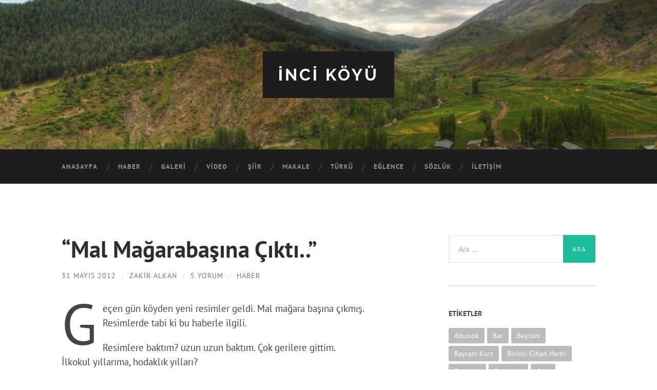

--- FILE ---
content_type: text/html; charset=UTF-8
request_url: https://incikoyum.com/mal-magarabasina-cikti/
body_size: 43305
content:
<!DOCTYPE html>

<html lang="tr">

	<head>

		<meta http-equiv="content-type" content="text/html" charset="UTF-8" />
		<meta name="viewport" content="width=device-width, initial-scale=1.0" >

		<link rel="profile" href="http://gmpg.org/xfn/11">

				    <!-- PVC Template -->
    <script type="text/template" id="pvc-stats-view-template">
    <i class="pvc-stats-icon medium" aria-hidden="true"><svg aria-hidden="true" focusable="false" data-prefix="far" data-icon="chart-bar" role="img" xmlns="http://www.w3.org/2000/svg" viewBox="0 0 512 512" class="svg-inline--fa fa-chart-bar fa-w-16 fa-2x"><path fill="currentColor" d="M396.8 352h22.4c6.4 0 12.8-6.4 12.8-12.8V108.8c0-6.4-6.4-12.8-12.8-12.8h-22.4c-6.4 0-12.8 6.4-12.8 12.8v230.4c0 6.4 6.4 12.8 12.8 12.8zm-192 0h22.4c6.4 0 12.8-6.4 12.8-12.8V140.8c0-6.4-6.4-12.8-12.8-12.8h-22.4c-6.4 0-12.8 6.4-12.8 12.8v198.4c0 6.4 6.4 12.8 12.8 12.8zm96 0h22.4c6.4 0 12.8-6.4 12.8-12.8V204.8c0-6.4-6.4-12.8-12.8-12.8h-22.4c-6.4 0-12.8 6.4-12.8 12.8v134.4c0 6.4 6.4 12.8 12.8 12.8zM496 400H48V80c0-8.84-7.16-16-16-16H16C7.16 64 0 71.16 0 80v336c0 17.67 14.33 32 32 32h464c8.84 0 16-7.16 16-16v-16c0-8.84-7.16-16-16-16zm-387.2-48h22.4c6.4 0 12.8-6.4 12.8-12.8v-70.4c0-6.4-6.4-12.8-12.8-12.8h-22.4c-6.4 0-12.8 6.4-12.8 12.8v70.4c0 6.4 6.4 12.8 12.8 12.8z" class=""></path></svg></i>
	 <%= total_view %> toplam görüntülenme	<% if ( today_view > 0 ) { %>
		<span class="views_today">,  <%= today_view %> views today</span>
	<% } %>
	</span>
	</script>
		    <meta name='robots' content='index, follow, max-image-preview:large, max-snippet:-1, max-video-preview:-1' />

<!-- Social Warfare v4.5.6 https://warfareplugins.com - BEGINNING OF OUTPUT -->
<style>
	@font-face {
		font-family: "sw-icon-font";
		src:url("https://incikoyum.com/wp-content/plugins/social-warfare/assets/fonts/sw-icon-font.eot?ver=4.5.6");
		src:url("https://incikoyum.com/wp-content/plugins/social-warfare/assets/fonts/sw-icon-font.eot?ver=4.5.6#iefix") format("embedded-opentype"),
		url("https://incikoyum.com/wp-content/plugins/social-warfare/assets/fonts/sw-icon-font.woff?ver=4.5.6") format("woff"),
		url("https://incikoyum.com/wp-content/plugins/social-warfare/assets/fonts/sw-icon-font.ttf?ver=4.5.6") format("truetype"),
		url("https://incikoyum.com/wp-content/plugins/social-warfare/assets/fonts/sw-icon-font.svg?ver=4.5.6#1445203416") format("svg");
		font-weight: normal;
		font-style: normal;
		font-display:block;
	}
</style>
<!-- Social Warfare v4.5.6 https://warfareplugins.com - END OF OUTPUT -->


	<!-- This site is optimized with the Yoast SEO plugin v26.6 - https://yoast.com/wordpress/plugins/seo/ -->
	<title>&quot;Mal Mağarabaşına Çıktı..&quot; - iNCi K&ouml;Y&uuml;</title>
	<link rel="canonical" href="https://incikoyum.com/mal-magarabasina-cikti/" />
	<meta property="og:locale" content="tr_TR" />
	<meta property="og:type" content="article" />
	<meta property="og:title" content="&quot;Mal Mağarabaşına Çıktı..&quot; - iNCi K&ouml;Y&uuml;" />
	<meta property="og:description" content="Geçen gün köyden yeni resimler geldi. Mal mağara başına çıkmış. Resimlerde tabi ki bu haberle ilgili. Resimlere baktım? uzun uzun baktım. Çok gerilere gittim.İlkokul yıllarıma, hodaklık yılları? Bizim ilkokul yıllarımızda köy okulları erken tatile girerdi. Yaklaşık bir ay önce tatil başlardı? Okul tatil olduğunda artık tabiat uyanmış, her taraftan yeşillikler fışkırmış, mal-davar artık otlakta karınlarını [&hellip;]" />
	<meta property="og:url" content="https://incikoyum.com/mal-magarabasina-cikti/" />
	<meta property="og:site_name" content="iNCi K&ouml;Y&uuml;" />
	<meta property="article:publisher" content="https://www.facebook.com/profile.php?id=100054447072547" />
	<meta property="article:published_time" content="2012-05-31T10:34:22+00:00" />
	<meta property="article:modified_time" content="2020-07-09T13:28:48+00:00" />
	<meta property="og:image" content="https://incikoyum.com/wp-content/uploads/2012/05/mağara.jpg" />
	<meta property="og:image:width" content="436" />
	<meta property="og:image:height" content="247" />
	<meta property="og:image:type" content="image/jpeg" />
	<meta name="author" content="Zakir ALKAN" />
	<meta name="twitter:card" content="summary_large_image" />
	<meta name="twitter:label1" content="Yazan:" />
	<meta name="twitter:data1" content="Zakir ALKAN" />
	<meta name="twitter:label2" content="Tahmini okuma süresi" />
	<meta name="twitter:data2" content="4 dakika" />
	<script type="application/ld+json" class="yoast-schema-graph">{"@context":"https://schema.org","@graph":[{"@type":"Article","@id":"https://incikoyum.com/mal-magarabasina-cikti/#article","isPartOf":{"@id":"https://incikoyum.com/mal-magarabasina-cikti/"},"author":{"name":"Zakir ALKAN","@id":"https://incikoyum.com/#/schema/person/f0ad3daa9f260f40978ca336ff7db39d"},"headline":"&#8220;Mal Mağarabaşına Çıktı..&#8221;","datePublished":"2012-05-31T10:34:22+00:00","dateModified":"2020-07-09T13:28:48+00:00","mainEntityOfPage":{"@id":"https://incikoyum.com/mal-magarabasina-cikti/"},"wordCount":707,"commentCount":5,"publisher":{"@id":"https://incikoyum.com/#organization"},"image":{"@id":"https://incikoyum.com/mal-magarabasina-cikti/#primaryimage"},"thumbnailUrl":"https://incikoyum.com/wp-content/uploads/2012/05/mağara.jpg","articleSection":["Haber"],"inLanguage":"tr","potentialAction":[{"@type":"CommentAction","name":"Comment","target":["https://incikoyum.com/mal-magarabasina-cikti/#respond"]}]},{"@type":"WebPage","@id":"https://incikoyum.com/mal-magarabasina-cikti/","url":"https://incikoyum.com/mal-magarabasina-cikti/","name":"\"Mal Mağarabaşına Çıktı..\" - iNCi K&ouml;Y&uuml;","isPartOf":{"@id":"https://incikoyum.com/#website"},"primaryImageOfPage":{"@id":"https://incikoyum.com/mal-magarabasina-cikti/#primaryimage"},"image":{"@id":"https://incikoyum.com/mal-magarabasina-cikti/#primaryimage"},"thumbnailUrl":"https://incikoyum.com/wp-content/uploads/2012/05/mağara.jpg","datePublished":"2012-05-31T10:34:22+00:00","dateModified":"2020-07-09T13:28:48+00:00","breadcrumb":{"@id":"https://incikoyum.com/mal-magarabasina-cikti/#breadcrumb"},"inLanguage":"tr","potentialAction":[{"@type":"ReadAction","target":["https://incikoyum.com/mal-magarabasina-cikti/"]}]},{"@type":"ImageObject","inLanguage":"tr","@id":"https://incikoyum.com/mal-magarabasina-cikti/#primaryimage","url":"https://incikoyum.com/wp-content/uploads/2012/05/mağara.jpg","contentUrl":"https://incikoyum.com/wp-content/uploads/2012/05/mağara.jpg","width":436,"height":247,"caption":"mağara başı"},{"@type":"BreadcrumbList","@id":"https://incikoyum.com/mal-magarabasina-cikti/#breadcrumb","itemListElement":[{"@type":"ListItem","position":1,"name":"Ana sayfa","item":"https://incikoyum.com/"},{"@type":"ListItem","position":2,"name":"&#8220;Mal Mağarabaşına Çıktı..&#8221;"}]},{"@type":"WebSite","@id":"https://incikoyum.com/#website","url":"https://incikoyum.com/","name":"iNCi KöYü","description":"K&ouml;y&uuml;m&uuml;z Erzurum ilinin Oltu kazasında bulunur","publisher":{"@id":"https://incikoyum.com/#organization"},"potentialAction":[{"@type":"SearchAction","target":{"@type":"EntryPoint","urlTemplate":"https://incikoyum.com/?s={search_term_string}"},"query-input":{"@type":"PropertyValueSpecification","valueRequired":true,"valueName":"search_term_string"}}],"inLanguage":"tr"},{"@type":"Organization","@id":"https://incikoyum.com/#organization","name":"İnci Köyü","url":"https://incikoyum.com/","logo":{"@type":"ImageObject","inLanguage":"tr","@id":"https://incikoyum.com/#/schema/logo/image/","url":"https://incikoyum.com/wp-content/uploads/2020/06/f70702f9-65ef-4822-8a99-addafb85cc43_200x200.png","contentUrl":"https://incikoyum.com/wp-content/uploads/2020/06/f70702f9-65ef-4822-8a99-addafb85cc43_200x200.png","width":200,"height":200,"caption":"İnci Köyü"},"image":{"@id":"https://incikoyum.com/#/schema/logo/image/"},"sameAs":["https://www.facebook.com/profile.php?id=100054447072547","https://www.youtube.com/user/incikoyum"]},{"@type":"Person","@id":"https://incikoyum.com/#/schema/person/f0ad3daa9f260f40978ca336ff7db39d","name":"Zakir ALKAN","image":{"@type":"ImageObject","inLanguage":"tr","@id":"https://incikoyum.com/#/schema/person/image/","url":"https://secure.gravatar.com/avatar/6cb9b1aef3f990cc9839b767d65baa5e1473194493fbd7273607419e34cc3011?s=96&d=disable_gravatar_substitute&r=g","contentUrl":"https://secure.gravatar.com/avatar/6cb9b1aef3f990cc9839b767d65baa5e1473194493fbd7273607419e34cc3011?s=96&d=disable_gravatar_substitute&r=g","caption":"Zakir ALKAN"},"url":"https://incikoyum.com/author/zakiralkan/"},false]}</script>
	<!-- / Yoast SEO plugin. -->


<link rel='dns-prefetch' href='//fonts.googleapis.com' />
<link href='https://fonts.gstatic.com' crossorigin rel='preconnect' />
<link rel="alternate" type="application/rss+xml" title="iNCi K&ouml;Y&uuml; &raquo; akışı" href="https://incikoyum.com/feed/" />
<link rel="alternate" type="application/rss+xml" title="iNCi K&ouml;Y&uuml; &raquo; yorum akışı" href="https://incikoyum.com/comments/feed/" />
<link rel="alternate" type="application/rss+xml" title="iNCi K&ouml;Y&uuml; &raquo; &#8220;Mal Mağarabaşına Çıktı..&#8221; yorum akışı" href="https://incikoyum.com/mal-magarabasina-cikti/feed/" />
<link rel="alternate" title="oEmbed (JSON)" type="application/json+oembed" href="https://incikoyum.com/wp-json/oembed/1.0/embed?url=https%3A%2F%2Fincikoyum.com%2Fmal-magarabasina-cikti%2F" />
<link rel="alternate" title="oEmbed (XML)" type="text/xml+oembed" href="https://incikoyum.com/wp-json/oembed/1.0/embed?url=https%3A%2F%2Fincikoyum.com%2Fmal-magarabasina-cikti%2F&#038;format=xml" />
<style id='wp-img-auto-sizes-contain-inline-css' type='text/css'>
img:is([sizes=auto i],[sizes^="auto," i]){contain-intrinsic-size:3000px 1500px}
/*# sourceURL=wp-img-auto-sizes-contain-inline-css */
</style>
<link rel='stylesheet' id='social-warfare-block-css-css' href='https://incikoyum.com/wp-content/plugins/social-warfare/assets/js/post-editor/dist/blocks.style.build.css?ver=6.9' type='text/css' media='all' />
<style id='wp-emoji-styles-inline-css' type='text/css'>

	img.wp-smiley, img.emoji {
		display: inline !important;
		border: none !important;
		box-shadow: none !important;
		height: 1em !important;
		width: 1em !important;
		margin: 0 0.07em !important;
		vertical-align: -0.1em !important;
		background: none !important;
		padding: 0 !important;
	}
/*# sourceURL=wp-emoji-styles-inline-css */
</style>
<style id='wp-block-library-inline-css' type='text/css'>
:root{--wp-block-synced-color:#7a00df;--wp-block-synced-color--rgb:122,0,223;--wp-bound-block-color:var(--wp-block-synced-color);--wp-editor-canvas-background:#ddd;--wp-admin-theme-color:#007cba;--wp-admin-theme-color--rgb:0,124,186;--wp-admin-theme-color-darker-10:#006ba1;--wp-admin-theme-color-darker-10--rgb:0,107,160.5;--wp-admin-theme-color-darker-20:#005a87;--wp-admin-theme-color-darker-20--rgb:0,90,135;--wp-admin-border-width-focus:2px}@media (min-resolution:192dpi){:root{--wp-admin-border-width-focus:1.5px}}.wp-element-button{cursor:pointer}:root .has-very-light-gray-background-color{background-color:#eee}:root .has-very-dark-gray-background-color{background-color:#313131}:root .has-very-light-gray-color{color:#eee}:root .has-very-dark-gray-color{color:#313131}:root .has-vivid-green-cyan-to-vivid-cyan-blue-gradient-background{background:linear-gradient(135deg,#00d084,#0693e3)}:root .has-purple-crush-gradient-background{background:linear-gradient(135deg,#34e2e4,#4721fb 50%,#ab1dfe)}:root .has-hazy-dawn-gradient-background{background:linear-gradient(135deg,#faaca8,#dad0ec)}:root .has-subdued-olive-gradient-background{background:linear-gradient(135deg,#fafae1,#67a671)}:root .has-atomic-cream-gradient-background{background:linear-gradient(135deg,#fdd79a,#004a59)}:root .has-nightshade-gradient-background{background:linear-gradient(135deg,#330968,#31cdcf)}:root .has-midnight-gradient-background{background:linear-gradient(135deg,#020381,#2874fc)}:root{--wp--preset--font-size--normal:16px;--wp--preset--font-size--huge:42px}.has-regular-font-size{font-size:1em}.has-larger-font-size{font-size:2.625em}.has-normal-font-size{font-size:var(--wp--preset--font-size--normal)}.has-huge-font-size{font-size:var(--wp--preset--font-size--huge)}.has-text-align-center{text-align:center}.has-text-align-left{text-align:left}.has-text-align-right{text-align:right}.has-fit-text{white-space:nowrap!important}#end-resizable-editor-section{display:none}.aligncenter{clear:both}.items-justified-left{justify-content:flex-start}.items-justified-center{justify-content:center}.items-justified-right{justify-content:flex-end}.items-justified-space-between{justify-content:space-between}.screen-reader-text{border:0;clip-path:inset(50%);height:1px;margin:-1px;overflow:hidden;padding:0;position:absolute;width:1px;word-wrap:normal!important}.screen-reader-text:focus{background-color:#ddd;clip-path:none;color:#444;display:block;font-size:1em;height:auto;left:5px;line-height:normal;padding:15px 23px 14px;text-decoration:none;top:5px;width:auto;z-index:100000}html :where(.has-border-color){border-style:solid}html :where([style*=border-top-color]){border-top-style:solid}html :where([style*=border-right-color]){border-right-style:solid}html :where([style*=border-bottom-color]){border-bottom-style:solid}html :where([style*=border-left-color]){border-left-style:solid}html :where([style*=border-width]){border-style:solid}html :where([style*=border-top-width]){border-top-style:solid}html :where([style*=border-right-width]){border-right-style:solid}html :where([style*=border-bottom-width]){border-bottom-style:solid}html :where([style*=border-left-width]){border-left-style:solid}html :where(img[class*=wp-image-]){height:auto;max-width:100%}:where(figure){margin:0 0 1em}html :where(.is-position-sticky){--wp-admin--admin-bar--position-offset:var(--wp-admin--admin-bar--height,0px)}@media screen and (max-width:600px){html :where(.is-position-sticky){--wp-admin--admin-bar--position-offset:0px}}

/*# sourceURL=wp-block-library-inline-css */
</style><style id='wp-block-gallery-inline-css' type='text/css'>
.blocks-gallery-grid:not(.has-nested-images),.wp-block-gallery:not(.has-nested-images){display:flex;flex-wrap:wrap;list-style-type:none;margin:0;padding:0}.blocks-gallery-grid:not(.has-nested-images) .blocks-gallery-image,.blocks-gallery-grid:not(.has-nested-images) .blocks-gallery-item,.wp-block-gallery:not(.has-nested-images) .blocks-gallery-image,.wp-block-gallery:not(.has-nested-images) .blocks-gallery-item{display:flex;flex-direction:column;flex-grow:1;justify-content:center;margin:0 1em 1em 0;position:relative;width:calc(50% - 1em)}.blocks-gallery-grid:not(.has-nested-images) .blocks-gallery-image:nth-of-type(2n),.blocks-gallery-grid:not(.has-nested-images) .blocks-gallery-item:nth-of-type(2n),.wp-block-gallery:not(.has-nested-images) .blocks-gallery-image:nth-of-type(2n),.wp-block-gallery:not(.has-nested-images) .blocks-gallery-item:nth-of-type(2n){margin-right:0}.blocks-gallery-grid:not(.has-nested-images) .blocks-gallery-image figure,.blocks-gallery-grid:not(.has-nested-images) .blocks-gallery-item figure,.wp-block-gallery:not(.has-nested-images) .blocks-gallery-image figure,.wp-block-gallery:not(.has-nested-images) .blocks-gallery-item figure{align-items:flex-end;display:flex;height:100%;justify-content:flex-start;margin:0}.blocks-gallery-grid:not(.has-nested-images) .blocks-gallery-image img,.blocks-gallery-grid:not(.has-nested-images) .blocks-gallery-item img,.wp-block-gallery:not(.has-nested-images) .blocks-gallery-image img,.wp-block-gallery:not(.has-nested-images) .blocks-gallery-item img{display:block;height:auto;max-width:100%;width:auto}.blocks-gallery-grid:not(.has-nested-images) .blocks-gallery-image figcaption,.blocks-gallery-grid:not(.has-nested-images) .blocks-gallery-item figcaption,.wp-block-gallery:not(.has-nested-images) .blocks-gallery-image figcaption,.wp-block-gallery:not(.has-nested-images) .blocks-gallery-item figcaption{background:linear-gradient(0deg,#000000b3,#0000004d 70%,#0000);bottom:0;box-sizing:border-box;color:#fff;font-size:.8em;margin:0;max-height:100%;overflow:auto;padding:3em .77em .7em;position:absolute;text-align:center;width:100%;z-index:2}.blocks-gallery-grid:not(.has-nested-images) .blocks-gallery-image figcaption img,.blocks-gallery-grid:not(.has-nested-images) .blocks-gallery-item figcaption img,.wp-block-gallery:not(.has-nested-images) .blocks-gallery-image figcaption img,.wp-block-gallery:not(.has-nested-images) .blocks-gallery-item figcaption img{display:inline}.blocks-gallery-grid:not(.has-nested-images) figcaption,.wp-block-gallery:not(.has-nested-images) figcaption{flex-grow:1}.blocks-gallery-grid:not(.has-nested-images).is-cropped .blocks-gallery-image a,.blocks-gallery-grid:not(.has-nested-images).is-cropped .blocks-gallery-image img,.blocks-gallery-grid:not(.has-nested-images).is-cropped .blocks-gallery-item a,.blocks-gallery-grid:not(.has-nested-images).is-cropped .blocks-gallery-item img,.wp-block-gallery:not(.has-nested-images).is-cropped .blocks-gallery-image a,.wp-block-gallery:not(.has-nested-images).is-cropped .blocks-gallery-image img,.wp-block-gallery:not(.has-nested-images).is-cropped .blocks-gallery-item a,.wp-block-gallery:not(.has-nested-images).is-cropped .blocks-gallery-item img{flex:1;height:100%;object-fit:cover;width:100%}.blocks-gallery-grid:not(.has-nested-images).columns-1 .blocks-gallery-image,.blocks-gallery-grid:not(.has-nested-images).columns-1 .blocks-gallery-item,.wp-block-gallery:not(.has-nested-images).columns-1 .blocks-gallery-image,.wp-block-gallery:not(.has-nested-images).columns-1 .blocks-gallery-item{margin-right:0;width:100%}@media (min-width:600px){.blocks-gallery-grid:not(.has-nested-images).columns-3 .blocks-gallery-image,.blocks-gallery-grid:not(.has-nested-images).columns-3 .blocks-gallery-item,.wp-block-gallery:not(.has-nested-images).columns-3 .blocks-gallery-image,.wp-block-gallery:not(.has-nested-images).columns-3 .blocks-gallery-item{margin-right:1em;width:calc(33.33333% - .66667em)}.blocks-gallery-grid:not(.has-nested-images).columns-4 .blocks-gallery-image,.blocks-gallery-grid:not(.has-nested-images).columns-4 .blocks-gallery-item,.wp-block-gallery:not(.has-nested-images).columns-4 .blocks-gallery-image,.wp-block-gallery:not(.has-nested-images).columns-4 .blocks-gallery-item{margin-right:1em;width:calc(25% - .75em)}.blocks-gallery-grid:not(.has-nested-images).columns-5 .blocks-gallery-image,.blocks-gallery-grid:not(.has-nested-images).columns-5 .blocks-gallery-item,.wp-block-gallery:not(.has-nested-images).columns-5 .blocks-gallery-image,.wp-block-gallery:not(.has-nested-images).columns-5 .blocks-gallery-item{margin-right:1em;width:calc(20% - .8em)}.blocks-gallery-grid:not(.has-nested-images).columns-6 .blocks-gallery-image,.blocks-gallery-grid:not(.has-nested-images).columns-6 .blocks-gallery-item,.wp-block-gallery:not(.has-nested-images).columns-6 .blocks-gallery-image,.wp-block-gallery:not(.has-nested-images).columns-6 .blocks-gallery-item{margin-right:1em;width:calc(16.66667% - .83333em)}.blocks-gallery-grid:not(.has-nested-images).columns-7 .blocks-gallery-image,.blocks-gallery-grid:not(.has-nested-images).columns-7 .blocks-gallery-item,.wp-block-gallery:not(.has-nested-images).columns-7 .blocks-gallery-image,.wp-block-gallery:not(.has-nested-images).columns-7 .blocks-gallery-item{margin-right:1em;width:calc(14.28571% - .85714em)}.blocks-gallery-grid:not(.has-nested-images).columns-8 .blocks-gallery-image,.blocks-gallery-grid:not(.has-nested-images).columns-8 .blocks-gallery-item,.wp-block-gallery:not(.has-nested-images).columns-8 .blocks-gallery-image,.wp-block-gallery:not(.has-nested-images).columns-8 .blocks-gallery-item{margin-right:1em;width:calc(12.5% - .875em)}.blocks-gallery-grid:not(.has-nested-images).columns-1 .blocks-gallery-image:nth-of-type(1n),.blocks-gallery-grid:not(.has-nested-images).columns-1 .blocks-gallery-item:nth-of-type(1n),.blocks-gallery-grid:not(.has-nested-images).columns-2 .blocks-gallery-image:nth-of-type(2n),.blocks-gallery-grid:not(.has-nested-images).columns-2 .blocks-gallery-item:nth-of-type(2n),.blocks-gallery-grid:not(.has-nested-images).columns-3 .blocks-gallery-image:nth-of-type(3n),.blocks-gallery-grid:not(.has-nested-images).columns-3 .blocks-gallery-item:nth-of-type(3n),.blocks-gallery-grid:not(.has-nested-images).columns-4 .blocks-gallery-image:nth-of-type(4n),.blocks-gallery-grid:not(.has-nested-images).columns-4 .blocks-gallery-item:nth-of-type(4n),.blocks-gallery-grid:not(.has-nested-images).columns-5 .blocks-gallery-image:nth-of-type(5n),.blocks-gallery-grid:not(.has-nested-images).columns-5 .blocks-gallery-item:nth-of-type(5n),.blocks-gallery-grid:not(.has-nested-images).columns-6 .blocks-gallery-image:nth-of-type(6n),.blocks-gallery-grid:not(.has-nested-images).columns-6 .blocks-gallery-item:nth-of-type(6n),.blocks-gallery-grid:not(.has-nested-images).columns-7 .blocks-gallery-image:nth-of-type(7n),.blocks-gallery-grid:not(.has-nested-images).columns-7 .blocks-gallery-item:nth-of-type(7n),.blocks-gallery-grid:not(.has-nested-images).columns-8 .blocks-gallery-image:nth-of-type(8n),.blocks-gallery-grid:not(.has-nested-images).columns-8 .blocks-gallery-item:nth-of-type(8n),.wp-block-gallery:not(.has-nested-images).columns-1 .blocks-gallery-image:nth-of-type(1n),.wp-block-gallery:not(.has-nested-images).columns-1 .blocks-gallery-item:nth-of-type(1n),.wp-block-gallery:not(.has-nested-images).columns-2 .blocks-gallery-image:nth-of-type(2n),.wp-block-gallery:not(.has-nested-images).columns-2 .blocks-gallery-item:nth-of-type(2n),.wp-block-gallery:not(.has-nested-images).columns-3 .blocks-gallery-image:nth-of-type(3n),.wp-block-gallery:not(.has-nested-images).columns-3 .blocks-gallery-item:nth-of-type(3n),.wp-block-gallery:not(.has-nested-images).columns-4 .blocks-gallery-image:nth-of-type(4n),.wp-block-gallery:not(.has-nested-images).columns-4 .blocks-gallery-item:nth-of-type(4n),.wp-block-gallery:not(.has-nested-images).columns-5 .blocks-gallery-image:nth-of-type(5n),.wp-block-gallery:not(.has-nested-images).columns-5 .blocks-gallery-item:nth-of-type(5n),.wp-block-gallery:not(.has-nested-images).columns-6 .blocks-gallery-image:nth-of-type(6n),.wp-block-gallery:not(.has-nested-images).columns-6 .blocks-gallery-item:nth-of-type(6n),.wp-block-gallery:not(.has-nested-images).columns-7 .blocks-gallery-image:nth-of-type(7n),.wp-block-gallery:not(.has-nested-images).columns-7 .blocks-gallery-item:nth-of-type(7n),.wp-block-gallery:not(.has-nested-images).columns-8 .blocks-gallery-image:nth-of-type(8n),.wp-block-gallery:not(.has-nested-images).columns-8 .blocks-gallery-item:nth-of-type(8n){margin-right:0}}.blocks-gallery-grid:not(.has-nested-images) .blocks-gallery-image:last-child,.blocks-gallery-grid:not(.has-nested-images) .blocks-gallery-item:last-child,.wp-block-gallery:not(.has-nested-images) .blocks-gallery-image:last-child,.wp-block-gallery:not(.has-nested-images) .blocks-gallery-item:last-child{margin-right:0}.blocks-gallery-grid:not(.has-nested-images).alignleft,.blocks-gallery-grid:not(.has-nested-images).alignright,.wp-block-gallery:not(.has-nested-images).alignleft,.wp-block-gallery:not(.has-nested-images).alignright{max-width:420px;width:100%}.blocks-gallery-grid:not(.has-nested-images).aligncenter .blocks-gallery-item figure,.wp-block-gallery:not(.has-nested-images).aligncenter .blocks-gallery-item figure{justify-content:center}.wp-block-gallery:not(.is-cropped) .blocks-gallery-item{align-self:flex-start}figure.wp-block-gallery.has-nested-images{align-items:normal}.wp-block-gallery.has-nested-images figure.wp-block-image:not(#individual-image){margin:0;width:calc(50% - var(--wp--style--unstable-gallery-gap, 16px)/2)}.wp-block-gallery.has-nested-images figure.wp-block-image{box-sizing:border-box;display:flex;flex-direction:column;flex-grow:1;justify-content:center;max-width:100%;position:relative}.wp-block-gallery.has-nested-images figure.wp-block-image>a,.wp-block-gallery.has-nested-images figure.wp-block-image>div{flex-direction:column;flex-grow:1;margin:0}.wp-block-gallery.has-nested-images figure.wp-block-image img{display:block;height:auto;max-width:100%!important;width:auto}.wp-block-gallery.has-nested-images figure.wp-block-image figcaption,.wp-block-gallery.has-nested-images figure.wp-block-image:has(figcaption):before{bottom:0;left:0;max-height:100%;position:absolute;right:0}.wp-block-gallery.has-nested-images figure.wp-block-image:has(figcaption):before{backdrop-filter:blur(3px);content:"";height:100%;-webkit-mask-image:linear-gradient(0deg,#000 20%,#0000);mask-image:linear-gradient(0deg,#000 20%,#0000);max-height:40%;pointer-events:none}.wp-block-gallery.has-nested-images figure.wp-block-image figcaption{box-sizing:border-box;color:#fff;font-size:13px;margin:0;overflow:auto;padding:1em;text-align:center;text-shadow:0 0 1.5px #000}.wp-block-gallery.has-nested-images figure.wp-block-image figcaption::-webkit-scrollbar{height:12px;width:12px}.wp-block-gallery.has-nested-images figure.wp-block-image figcaption::-webkit-scrollbar-track{background-color:initial}.wp-block-gallery.has-nested-images figure.wp-block-image figcaption::-webkit-scrollbar-thumb{background-clip:padding-box;background-color:initial;border:3px solid #0000;border-radius:8px}.wp-block-gallery.has-nested-images figure.wp-block-image figcaption:focus-within::-webkit-scrollbar-thumb,.wp-block-gallery.has-nested-images figure.wp-block-image figcaption:focus::-webkit-scrollbar-thumb,.wp-block-gallery.has-nested-images figure.wp-block-image figcaption:hover::-webkit-scrollbar-thumb{background-color:#fffc}.wp-block-gallery.has-nested-images figure.wp-block-image figcaption{scrollbar-color:#0000 #0000;scrollbar-gutter:stable both-edges;scrollbar-width:thin}.wp-block-gallery.has-nested-images figure.wp-block-image figcaption:focus,.wp-block-gallery.has-nested-images figure.wp-block-image figcaption:focus-within,.wp-block-gallery.has-nested-images figure.wp-block-image figcaption:hover{scrollbar-color:#fffc #0000}.wp-block-gallery.has-nested-images figure.wp-block-image figcaption{will-change:transform}@media (hover:none){.wp-block-gallery.has-nested-images figure.wp-block-image figcaption{scrollbar-color:#fffc #0000}}.wp-block-gallery.has-nested-images figure.wp-block-image figcaption{background:linear-gradient(0deg,#0006,#0000)}.wp-block-gallery.has-nested-images figure.wp-block-image figcaption img{display:inline}.wp-block-gallery.has-nested-images figure.wp-block-image figcaption a{color:inherit}.wp-block-gallery.has-nested-images figure.wp-block-image.has-custom-border img{box-sizing:border-box}.wp-block-gallery.has-nested-images figure.wp-block-image.has-custom-border>a,.wp-block-gallery.has-nested-images figure.wp-block-image.has-custom-border>div,.wp-block-gallery.has-nested-images figure.wp-block-image.is-style-rounded>a,.wp-block-gallery.has-nested-images figure.wp-block-image.is-style-rounded>div{flex:1 1 auto}.wp-block-gallery.has-nested-images figure.wp-block-image.has-custom-border figcaption,.wp-block-gallery.has-nested-images figure.wp-block-image.is-style-rounded figcaption{background:none;color:inherit;flex:initial;margin:0;padding:10px 10px 9px;position:relative;text-shadow:none}.wp-block-gallery.has-nested-images figure.wp-block-image.has-custom-border:before,.wp-block-gallery.has-nested-images figure.wp-block-image.is-style-rounded:before{content:none}.wp-block-gallery.has-nested-images figcaption{flex-basis:100%;flex-grow:1;text-align:center}.wp-block-gallery.has-nested-images:not(.is-cropped) figure.wp-block-image:not(#individual-image){margin-bottom:auto;margin-top:0}.wp-block-gallery.has-nested-images.is-cropped figure.wp-block-image:not(#individual-image){align-self:inherit}.wp-block-gallery.has-nested-images.is-cropped figure.wp-block-image:not(#individual-image)>a,.wp-block-gallery.has-nested-images.is-cropped figure.wp-block-image:not(#individual-image)>div:not(.components-drop-zone){display:flex}.wp-block-gallery.has-nested-images.is-cropped figure.wp-block-image:not(#individual-image) a,.wp-block-gallery.has-nested-images.is-cropped figure.wp-block-image:not(#individual-image) img{flex:1 0 0%;height:100%;object-fit:cover;width:100%}.wp-block-gallery.has-nested-images.columns-1 figure.wp-block-image:not(#individual-image){width:100%}@media (min-width:600px){.wp-block-gallery.has-nested-images.columns-3 figure.wp-block-image:not(#individual-image){width:calc(33.33333% - var(--wp--style--unstable-gallery-gap, 16px)*.66667)}.wp-block-gallery.has-nested-images.columns-4 figure.wp-block-image:not(#individual-image){width:calc(25% - var(--wp--style--unstable-gallery-gap, 16px)*.75)}.wp-block-gallery.has-nested-images.columns-5 figure.wp-block-image:not(#individual-image){width:calc(20% - var(--wp--style--unstable-gallery-gap, 16px)*.8)}.wp-block-gallery.has-nested-images.columns-6 figure.wp-block-image:not(#individual-image){width:calc(16.66667% - var(--wp--style--unstable-gallery-gap, 16px)*.83333)}.wp-block-gallery.has-nested-images.columns-7 figure.wp-block-image:not(#individual-image){width:calc(14.28571% - var(--wp--style--unstable-gallery-gap, 16px)*.85714)}.wp-block-gallery.has-nested-images.columns-8 figure.wp-block-image:not(#individual-image){width:calc(12.5% - var(--wp--style--unstable-gallery-gap, 16px)*.875)}.wp-block-gallery.has-nested-images.columns-default figure.wp-block-image:not(#individual-image){width:calc(33.33% - var(--wp--style--unstable-gallery-gap, 16px)*.66667)}.wp-block-gallery.has-nested-images.columns-default figure.wp-block-image:not(#individual-image):first-child:nth-last-child(2),.wp-block-gallery.has-nested-images.columns-default figure.wp-block-image:not(#individual-image):first-child:nth-last-child(2)~figure.wp-block-image:not(#individual-image){width:calc(50% - var(--wp--style--unstable-gallery-gap, 16px)*.5)}.wp-block-gallery.has-nested-images.columns-default figure.wp-block-image:not(#individual-image):first-child:last-child{width:100%}}.wp-block-gallery.has-nested-images.alignleft,.wp-block-gallery.has-nested-images.alignright{max-width:420px;width:100%}.wp-block-gallery.has-nested-images.aligncenter{justify-content:center}
/*# sourceURL=https://incikoyum.com/wp-includes/blocks/gallery/style.min.css */
</style>
<style id='global-styles-inline-css' type='text/css'>
:root{--wp--preset--aspect-ratio--square: 1;--wp--preset--aspect-ratio--4-3: 4/3;--wp--preset--aspect-ratio--3-4: 3/4;--wp--preset--aspect-ratio--3-2: 3/2;--wp--preset--aspect-ratio--2-3: 2/3;--wp--preset--aspect-ratio--16-9: 16/9;--wp--preset--aspect-ratio--9-16: 9/16;--wp--preset--color--black: #000000;--wp--preset--color--cyan-bluish-gray: #abb8c3;--wp--preset--color--white: #fff;--wp--preset--color--pale-pink: #f78da7;--wp--preset--color--vivid-red: #cf2e2e;--wp--preset--color--luminous-vivid-orange: #ff6900;--wp--preset--color--luminous-vivid-amber: #fcb900;--wp--preset--color--light-green-cyan: #7bdcb5;--wp--preset--color--vivid-green-cyan: #00d084;--wp--preset--color--pale-cyan-blue: #8ed1fc;--wp--preset--color--vivid-cyan-blue: #0693e3;--wp--preset--color--vivid-purple: #9b51e0;--wp--preset--color--accent: #1abc9c;--wp--preset--color--dark-gray: #444;--wp--preset--color--medium-gray: #666;--wp--preset--color--light-gray: #888;--wp--preset--gradient--vivid-cyan-blue-to-vivid-purple: linear-gradient(135deg,rgb(6,147,227) 0%,rgb(155,81,224) 100%);--wp--preset--gradient--light-green-cyan-to-vivid-green-cyan: linear-gradient(135deg,rgb(122,220,180) 0%,rgb(0,208,130) 100%);--wp--preset--gradient--luminous-vivid-amber-to-luminous-vivid-orange: linear-gradient(135deg,rgb(252,185,0) 0%,rgb(255,105,0) 100%);--wp--preset--gradient--luminous-vivid-orange-to-vivid-red: linear-gradient(135deg,rgb(255,105,0) 0%,rgb(207,46,46) 100%);--wp--preset--gradient--very-light-gray-to-cyan-bluish-gray: linear-gradient(135deg,rgb(238,238,238) 0%,rgb(169,184,195) 100%);--wp--preset--gradient--cool-to-warm-spectrum: linear-gradient(135deg,rgb(74,234,220) 0%,rgb(151,120,209) 20%,rgb(207,42,186) 40%,rgb(238,44,130) 60%,rgb(251,105,98) 80%,rgb(254,248,76) 100%);--wp--preset--gradient--blush-light-purple: linear-gradient(135deg,rgb(255,206,236) 0%,rgb(152,150,240) 100%);--wp--preset--gradient--blush-bordeaux: linear-gradient(135deg,rgb(254,205,165) 0%,rgb(254,45,45) 50%,rgb(107,0,62) 100%);--wp--preset--gradient--luminous-dusk: linear-gradient(135deg,rgb(255,203,112) 0%,rgb(199,81,192) 50%,rgb(65,88,208) 100%);--wp--preset--gradient--pale-ocean: linear-gradient(135deg,rgb(255,245,203) 0%,rgb(182,227,212) 50%,rgb(51,167,181) 100%);--wp--preset--gradient--electric-grass: linear-gradient(135deg,rgb(202,248,128) 0%,rgb(113,206,126) 100%);--wp--preset--gradient--midnight: linear-gradient(135deg,rgb(2,3,129) 0%,rgb(40,116,252) 100%);--wp--preset--font-size--small: 16px;--wp--preset--font-size--medium: 20px;--wp--preset--font-size--large: 24px;--wp--preset--font-size--x-large: 42px;--wp--preset--font-size--regular: 19px;--wp--preset--font-size--larger: 32px;--wp--preset--font-family--pt-sans: PT Sans;--wp--preset--spacing--20: 0.44rem;--wp--preset--spacing--30: 0.67rem;--wp--preset--spacing--40: 1rem;--wp--preset--spacing--50: 1.5rem;--wp--preset--spacing--60: 2.25rem;--wp--preset--spacing--70: 3.38rem;--wp--preset--spacing--80: 5.06rem;--wp--preset--shadow--natural: 6px 6px 9px rgba(0, 0, 0, 0.2);--wp--preset--shadow--deep: 12px 12px 50px rgba(0, 0, 0, 0.4);--wp--preset--shadow--sharp: 6px 6px 0px rgba(0, 0, 0, 0.2);--wp--preset--shadow--outlined: 6px 6px 0px -3px rgb(255, 255, 255), 6px 6px rgb(0, 0, 0);--wp--preset--shadow--crisp: 6px 6px 0px rgb(0, 0, 0);}:where(.is-layout-flex){gap: 0.5em;}:where(.is-layout-grid){gap: 0.5em;}body .is-layout-flex{display: flex;}.is-layout-flex{flex-wrap: wrap;align-items: center;}.is-layout-flex > :is(*, div){margin: 0;}body .is-layout-grid{display: grid;}.is-layout-grid > :is(*, div){margin: 0;}:where(.wp-block-columns.is-layout-flex){gap: 2em;}:where(.wp-block-columns.is-layout-grid){gap: 2em;}:where(.wp-block-post-template.is-layout-flex){gap: 1.25em;}:where(.wp-block-post-template.is-layout-grid){gap: 1.25em;}.has-black-color{color: var(--wp--preset--color--black) !important;}.has-cyan-bluish-gray-color{color: var(--wp--preset--color--cyan-bluish-gray) !important;}.has-white-color{color: var(--wp--preset--color--white) !important;}.has-pale-pink-color{color: var(--wp--preset--color--pale-pink) !important;}.has-vivid-red-color{color: var(--wp--preset--color--vivid-red) !important;}.has-luminous-vivid-orange-color{color: var(--wp--preset--color--luminous-vivid-orange) !important;}.has-luminous-vivid-amber-color{color: var(--wp--preset--color--luminous-vivid-amber) !important;}.has-light-green-cyan-color{color: var(--wp--preset--color--light-green-cyan) !important;}.has-vivid-green-cyan-color{color: var(--wp--preset--color--vivid-green-cyan) !important;}.has-pale-cyan-blue-color{color: var(--wp--preset--color--pale-cyan-blue) !important;}.has-vivid-cyan-blue-color{color: var(--wp--preset--color--vivid-cyan-blue) !important;}.has-vivid-purple-color{color: var(--wp--preset--color--vivid-purple) !important;}.has-black-background-color{background-color: var(--wp--preset--color--black) !important;}.has-cyan-bluish-gray-background-color{background-color: var(--wp--preset--color--cyan-bluish-gray) !important;}.has-white-background-color{background-color: var(--wp--preset--color--white) !important;}.has-pale-pink-background-color{background-color: var(--wp--preset--color--pale-pink) !important;}.has-vivid-red-background-color{background-color: var(--wp--preset--color--vivid-red) !important;}.has-luminous-vivid-orange-background-color{background-color: var(--wp--preset--color--luminous-vivid-orange) !important;}.has-luminous-vivid-amber-background-color{background-color: var(--wp--preset--color--luminous-vivid-amber) !important;}.has-light-green-cyan-background-color{background-color: var(--wp--preset--color--light-green-cyan) !important;}.has-vivid-green-cyan-background-color{background-color: var(--wp--preset--color--vivid-green-cyan) !important;}.has-pale-cyan-blue-background-color{background-color: var(--wp--preset--color--pale-cyan-blue) !important;}.has-vivid-cyan-blue-background-color{background-color: var(--wp--preset--color--vivid-cyan-blue) !important;}.has-vivid-purple-background-color{background-color: var(--wp--preset--color--vivid-purple) !important;}.has-black-border-color{border-color: var(--wp--preset--color--black) !important;}.has-cyan-bluish-gray-border-color{border-color: var(--wp--preset--color--cyan-bluish-gray) !important;}.has-white-border-color{border-color: var(--wp--preset--color--white) !important;}.has-pale-pink-border-color{border-color: var(--wp--preset--color--pale-pink) !important;}.has-vivid-red-border-color{border-color: var(--wp--preset--color--vivid-red) !important;}.has-luminous-vivid-orange-border-color{border-color: var(--wp--preset--color--luminous-vivid-orange) !important;}.has-luminous-vivid-amber-border-color{border-color: var(--wp--preset--color--luminous-vivid-amber) !important;}.has-light-green-cyan-border-color{border-color: var(--wp--preset--color--light-green-cyan) !important;}.has-vivid-green-cyan-border-color{border-color: var(--wp--preset--color--vivid-green-cyan) !important;}.has-pale-cyan-blue-border-color{border-color: var(--wp--preset--color--pale-cyan-blue) !important;}.has-vivid-cyan-blue-border-color{border-color: var(--wp--preset--color--vivid-cyan-blue) !important;}.has-vivid-purple-border-color{border-color: var(--wp--preset--color--vivid-purple) !important;}.has-vivid-cyan-blue-to-vivid-purple-gradient-background{background: var(--wp--preset--gradient--vivid-cyan-blue-to-vivid-purple) !important;}.has-light-green-cyan-to-vivid-green-cyan-gradient-background{background: var(--wp--preset--gradient--light-green-cyan-to-vivid-green-cyan) !important;}.has-luminous-vivid-amber-to-luminous-vivid-orange-gradient-background{background: var(--wp--preset--gradient--luminous-vivid-amber-to-luminous-vivid-orange) !important;}.has-luminous-vivid-orange-to-vivid-red-gradient-background{background: var(--wp--preset--gradient--luminous-vivid-orange-to-vivid-red) !important;}.has-very-light-gray-to-cyan-bluish-gray-gradient-background{background: var(--wp--preset--gradient--very-light-gray-to-cyan-bluish-gray) !important;}.has-cool-to-warm-spectrum-gradient-background{background: var(--wp--preset--gradient--cool-to-warm-spectrum) !important;}.has-blush-light-purple-gradient-background{background: var(--wp--preset--gradient--blush-light-purple) !important;}.has-blush-bordeaux-gradient-background{background: var(--wp--preset--gradient--blush-bordeaux) !important;}.has-luminous-dusk-gradient-background{background: var(--wp--preset--gradient--luminous-dusk) !important;}.has-pale-ocean-gradient-background{background: var(--wp--preset--gradient--pale-ocean) !important;}.has-electric-grass-gradient-background{background: var(--wp--preset--gradient--electric-grass) !important;}.has-midnight-gradient-background{background: var(--wp--preset--gradient--midnight) !important;}.has-small-font-size{font-size: var(--wp--preset--font-size--small) !important;}.has-medium-font-size{font-size: var(--wp--preset--font-size--medium) !important;}.has-large-font-size{font-size: var(--wp--preset--font-size--large) !important;}.has-x-large-font-size{font-size: var(--wp--preset--font-size--x-large) !important;}.has-pt-sans-font-family{font-family: var(--wp--preset--font-family--pt-sans) !important;}
/*# sourceURL=global-styles-inline-css */
</style>
<style id='core-block-supports-inline-css' type='text/css'>
.wp-block-gallery.wp-block-gallery-1{--wp--style--unstable-gallery-gap:var( --wp--style--gallery-gap-default, var( --gallery-block--gutter-size, var( --wp--style--block-gap, 0.5em ) ) );gap:var( --wp--style--gallery-gap-default, var( --gallery-block--gutter-size, var( --wp--style--block-gap, 0.5em ) ) );}
/*# sourceURL=core-block-supports-inline-css */
</style>

<style id='classic-theme-styles-inline-css' type='text/css'>
/*! This file is auto-generated */
.wp-block-button__link{color:#fff;background-color:#32373c;border-radius:9999px;box-shadow:none;text-decoration:none;padding:calc(.667em + 2px) calc(1.333em + 2px);font-size:1.125em}.wp-block-file__button{background:#32373c;color:#fff;text-decoration:none}
/*# sourceURL=/wp-includes/css/classic-themes.min.css */
</style>
<link rel='stylesheet' id='authors-list-css-css' href='https://incikoyum.com/wp-content/plugins/authors-list/backend/assets/css/front.css?ver=2.0.6.2' type='text/css' media='all' />
<link rel='stylesheet' id='jquery-ui-css-css' href='https://incikoyum.com/wp-content/plugins/authors-list/backend/assets/css/jquery-ui.css?ver=2.0.6.2' type='text/css' media='all' />
<link rel='stylesheet' id='awesome-weather-css' href='https://incikoyum.com/wp-content/plugins/awesome-weather/awesome-weather.css?ver=6.9' type='text/css' media='all' />
<style id='awesome-weather-inline-css' type='text/css'>
.awesome-weather-wrap { font-family: 'Open Sans', sans-serif; font-weight: 400; font-size: 14px; line-height: 14px; }
/*# sourceURL=awesome-weather-inline-css */
</style>
<link rel='stylesheet' id='opensans-googlefont-css' href='//fonts.googleapis.com/css?family=Open+Sans%3A400&#038;ver=6.9' type='text/css' media='all' />
<link rel='stylesheet' id='contact-form-7-css' href='https://incikoyum.com/wp-content/plugins/contact-form-7/includes/css/styles.css?ver=6.1.4' type='text/css' media='all' />
<link rel='stylesheet' id='a3-pvc-style-css' href='https://incikoyum.com/wp-content/plugins/page-views-count/assets/css/style.min.css?ver=2.8.7' type='text/css' media='all' />
<link rel='stylesheet' id='spiffycal-styles-css' href='https://incikoyum.com/wp-content/plugins/spiffy-calendar/styles/default.css?ver=1766604322' type='text/css' media='all' />
<style id='spiffycal-styles-inline-css' type='text/css'>
.spiffy-img {
  width: 100%!important;
}
/*# sourceURL=spiffycal-styles-inline-css */
</style>
<link rel='stylesheet' id='spiffycal_editor_styles-css' href='https://incikoyum.com/wp-content/plugins/spiffy-calendar/styles/editor.css?ver=1766604322' type='text/css' media='all' />
<link rel='stylesheet' id='wpsm_tabs_r-font-awesome-front-css' href='https://incikoyum.com/wp-content/plugins/tabs-responsive/assets/css/font-awesome/css/font-awesome.min.css?ver=6.9' type='text/css' media='all' />
<link rel='stylesheet' id='wpsm_tabs_r_bootstrap-front-css' href='https://incikoyum.com/wp-content/plugins/tabs-responsive/assets/css/bootstrap-front.css?ver=6.9' type='text/css' media='all' />
<link rel='stylesheet' id='wpsm_tabs_r_animate-css' href='https://incikoyum.com/wp-content/plugins/tabs-responsive/assets/css/animate.css?ver=6.9' type='text/css' media='all' />
<link rel='stylesheet' id='dashicons-css' href='https://incikoyum.com/wp-includes/css/dashicons.min.css?ver=6.9' type='text/css' media='all' />
<link rel='stylesheet' id='to-top-css' href='https://incikoyum.com/wp-content/plugins/to-top/public/css/to-top-public.css?ver=2.5.5' type='text/css' media='all' />
<link rel='stylesheet' id='buttons-css' href='https://incikoyum.com/wp-includes/css/buttons.min.css?ver=6.9' type='text/css' media='all' />
<link rel='stylesheet' id='mediaelement-css' href='https://incikoyum.com/wp-includes/js/mediaelement/mediaelementplayer-legacy.min.css?ver=4.2.17' type='text/css' media='all' />
<link rel='stylesheet' id='wp-mediaelement-css' href='https://incikoyum.com/wp-includes/js/mediaelement/wp-mediaelement.min.css?ver=6.9' type='text/css' media='all' />
<link rel='stylesheet' id='media-views-css' href='https://incikoyum.com/wp-includes/css/media-views.min.css?ver=6.9' type='text/css' media='all' />
<link rel='stylesheet' id='imgareaselect-css' href='https://incikoyum.com/wp-includes/js/imgareaselect/imgareaselect.css?ver=0.9.8' type='text/css' media='all' />
<link rel='stylesheet' id='crossword-style-css' href='https://incikoyum.com/wp-content/plugins/wha-crossword/res/crossword.css?ver=6.9' type='text/css' media='all' />
<link rel='stylesheet' id='crp-style-rounded-thumbs-css' href='https://incikoyum.com/wp-content/plugins/contextual-related-posts/css/rounded-thumbs.min.css?ver=4.1.0' type='text/css' media='all' />
<style id='crp-style-rounded-thumbs-inline-css' type='text/css'>

			.crp_related.crp-rounded-thumbs a {
				width: 140px;
                height: 140px;
				text-decoration: none;
			}
			.crp_related.crp-rounded-thumbs img {
				max-width: 140px;
				margin: auto;
			}
			.crp_related.crp-rounded-thumbs .crp_title {
				width: 100%;
			}
			
/*# sourceURL=crp-style-rounded-thumbs-inline-css */
</style>
<link rel='stylesheet' id='social_warfare-css' href='https://incikoyum.com/wp-content/plugins/social-warfare/assets/css/style.min.css?ver=4.5.6' type='text/css' media='all' />
<link rel='stylesheet' id='parent-style-css' href='https://incikoyum.com/wp-content/themes/hemingway/style.css?ver=6.9' type='text/css' media='all' />
<link rel='stylesheet' id='child-style-css' href='https://incikoyum.com/wp-content/themes/hemingway-child/style.css?ver=1.0.0' type='text/css' media='all' />
<link rel='stylesheet' id='twentynineteen-child-theme-fonts-css' href='https://fonts.googleapis.com/css?family=Alegreya%7CAlegreya+Sans&#038;ver=6.9' type='text/css' media='all' />
<link rel='stylesheet' id='slb_core-css' href='https://incikoyum.com/wp-content/plugins/simple-lightbox/client/css/app.css?ver=2.9.4' type='text/css' media='all' />
<link rel='stylesheet' id='tablepress-default-css' href='https://incikoyum.com/wp-content/plugins/tablepress/css/build/default.css?ver=3.2.6' type='text/css' media='all' />
<link rel='stylesheet' id='a3pvc-css' href='//incikoyum.com/wp-content/uploads/sass/pvc.min.css?ver=1592683339' type='text/css' media='all' />
<link rel='stylesheet' id='wp-block-paragraph-css' href='https://incikoyum.com/wp-includes/blocks/paragraph/style.min.css?ver=6.9' type='text/css' media='all' />
<link rel='stylesheet' id='yasrcss-css' href='https://incikoyum.com/wp-content/plugins/yet-another-stars-rating/includes/css/yasr.css?ver=3.4.15' type='text/css' media='all' />
<style id='yasrcss-inline-css' type='text/css'>

            .yasr-star-rating {
                background-image: url('https://incikoyum.com/wp-content/plugins/yet-another-stars-rating/includes/img/star_2.svg');
            }
            .yasr-star-rating .yasr-star-value {
                background: url('https://incikoyum.com/wp-content/plugins/yet-another-stars-rating/includes/img/star_3.svg') ;
            }
/*# sourceURL=yasrcss-inline-css */
</style>
<link rel='stylesheet' id='hemingway_googleFonts-css' href='https://incikoyum.com/wp-content/themes/hemingway/assets/css/fonts.css' type='text/css' media='all' />
<link rel='stylesheet' id='hemingway_style-css' href='https://incikoyum.com/wp-content/themes/hemingway/style.css?ver=2.3.2' type='text/css' media='all' />
<!--n2css--><!--n2js--><script type="text/javascript" src="https://incikoyum.com/wp-includes/js/jquery/jquery.min.js?ver=3.7.1" id="jquery-core-js"></script>
<script type="text/javascript" defer='defer' src="https://incikoyum.com/wp-includes/js/jquery/jquery-migrate.min.js?ver=3.4.1" id="jquery-migrate-js"></script>
<script type="text/javascript" defer='defer' src="https://incikoyum.com/wp-includes/js/underscore.min.js?ver=1.13.7" id="underscore-js"></script>
<script type="text/javascript" defer='defer' src="https://incikoyum.com/wp-includes/js/backbone.min.js?ver=1.6.0" id="backbone-js"></script>
<script type="text/javascript" id="a3-pvc-backbone-js-extra">
/* <![CDATA[ */
var pvc_vars = {"rest_api_url":"https://incikoyum.com/wp-json/pvc/v1","ajax_url":"https://incikoyum.com/wp-admin/admin-ajax.php","security":"99574e1863","ajax_load_type":"rest_api"};
//# sourceURL=a3-pvc-backbone-js-extra
/* ]]> */
</script>
<script type="text/javascript" defer='defer' src="https://incikoyum.com/wp-content/plugins/page-views-count/assets/js/pvc.backbone.min.js?ver=2.8.7" id="a3-pvc-backbone-js"></script>
<script type="text/javascript" id="wpm-6310-ajax-script-js-extra">
/* <![CDATA[ */
var my_ajax_object = {"ajax_url":"https://incikoyum.com/wp-admin/admin-ajax.php"};
//# sourceURL=wpm-6310-ajax-script-js-extra
/* ]]> */
</script>
<script type="text/javascript" defer='defer' src="https://incikoyum.com/wp-content/plugins/team-showcase-supreme/assets/js/ajaxdata.js?ver=6.9" id="wpm-6310-ajax-script-js"></script>
<script type="text/javascript" id="to-top-js-extra">
/* <![CDATA[ */
var to_top_options = {"scroll_offset":"100","icon_opacity":"50","style":"icon","icon_type":"dashicons-arrow-up-alt2","icon_color":"#ffffff","icon_bg_color":"#000000","icon_size":"32","border_radius":"5","image":"https://incikoyum.com/wp-content/plugins/to-top/admin/images/default.png","image_width":"65","image_alt":"","location":"bottom-right","margin_x":"20","margin_y":"20","show_on_admin":"0","enable_autohide":"0","autohide_time":"2","enable_hide_small_device":"0","small_device_max_width":"640","reset":"0"};
//# sourceURL=to-top-js-extra
/* ]]> */
</script>
<script async type="text/javascript" defer='defer' src="https://incikoyum.com/wp-content/plugins/to-top/public/js/to-top-public.js?ver=2.5.5" id="to-top-js"></script>
<script type="text/javascript" id="utils-js-extra">
/* <![CDATA[ */
var userSettings = {"url":"/","uid":"0","time":"1769437199","secure":"1"};
//# sourceURL=utils-js-extra
/* ]]> */
</script>
<script type="text/javascript" defer='defer' src="https://incikoyum.com/wp-includes/js/utils.min.js?ver=6.9" id="utils-js"></script>
<script type="text/javascript" defer='defer' src="https://incikoyum.com/wp-includes/js/plupload/moxie.min.js?ver=1.3.5.1" id="moxiejs-js"></script>
<script type="text/javascript" defer='defer' src="https://incikoyum.com/wp-includes/js/plupload/plupload.min.js?ver=2.1.9" id="plupload-js"></script>
<script type="text/javascript" defer='defer' src="https://incikoyum.com/wp-content/themes/hemingway-child/js/plugin-sort.js?ver=6.9" id="plugin-sort.js-js"></script>
<link rel="https://api.w.org/" href="https://incikoyum.com/wp-json/" /><link rel="alternate" title="JSON" type="application/json" href="https://incikoyum.com/wp-json/wp/v2/posts/194" /><link rel="EditURI" type="application/rsd+xml" title="RSD" href="https://incikoyum.com/xmlrpc.php?rsd" />
<meta name="generator" content="WordPress 6.9" />
<link rel='shortlink' href='https://incikoyum.com/?p=194' />
<!-- Analytics by WP Statistics - https://wp-statistics.com -->
<style type="text/css">.saboxplugin-wrap{-webkit-box-sizing:border-box;-moz-box-sizing:border-box;-ms-box-sizing:border-box;box-sizing:border-box;border:1px solid #eee;width:100%;clear:both;display:block;overflow:hidden;word-wrap:break-word;position:relative}.saboxplugin-wrap .saboxplugin-gravatar{float:left;padding:0 20px 20px 20px}.saboxplugin-wrap .saboxplugin-gravatar img{max-width:100px;height:auto;border-radius:0;}.saboxplugin-wrap .saboxplugin-authorname{font-size:18px;line-height:1;margin:20px 0 0 20px;display:block}.saboxplugin-wrap .saboxplugin-authorname a{text-decoration:none}.saboxplugin-wrap .saboxplugin-authorname a:focus{outline:0}.saboxplugin-wrap .saboxplugin-desc{display:block;margin:5px 20px}.saboxplugin-wrap .saboxplugin-desc a{text-decoration:underline}.saboxplugin-wrap .saboxplugin-desc p{margin:5px 0 12px}.saboxplugin-wrap .saboxplugin-web{margin:0 20px 15px;text-align:left}.saboxplugin-wrap .sab-web-position{text-align:right}.saboxplugin-wrap .saboxplugin-web a{color:#ccc;text-decoration:none}.saboxplugin-wrap .saboxplugin-socials{position:relative;display:block;background:#fcfcfc;padding:5px;border-top:1px solid #eee}.saboxplugin-wrap .saboxplugin-socials a svg{width:20px;height:20px}.saboxplugin-wrap .saboxplugin-socials a svg .st2{fill:#fff; transform-origin:center center;}.saboxplugin-wrap .saboxplugin-socials a svg .st1{fill:rgba(0,0,0,.3)}.saboxplugin-wrap .saboxplugin-socials a:hover{opacity:.8;-webkit-transition:opacity .4s;-moz-transition:opacity .4s;-o-transition:opacity .4s;transition:opacity .4s;box-shadow:none!important;-webkit-box-shadow:none!important}.saboxplugin-wrap .saboxplugin-socials .saboxplugin-icon-color{box-shadow:none;padding:0;border:0;-webkit-transition:opacity .4s;-moz-transition:opacity .4s;-o-transition:opacity .4s;transition:opacity .4s;display:inline-block;color:#fff;font-size:0;text-decoration:inherit;margin:5px;-webkit-border-radius:0;-moz-border-radius:0;-ms-border-radius:0;-o-border-radius:0;border-radius:0;overflow:hidden}.saboxplugin-wrap .saboxplugin-socials .saboxplugin-icon-grey{text-decoration:inherit;box-shadow:none;position:relative;display:-moz-inline-stack;display:inline-block;vertical-align:middle;zoom:1;margin:10px 5px;color:#444;fill:#444}.clearfix:after,.clearfix:before{content:' ';display:table;line-height:0;clear:both}.ie7 .clearfix{zoom:1}.saboxplugin-socials.sabox-colored .saboxplugin-icon-color .sab-twitch{border-color:#38245c}.saboxplugin-socials.sabox-colored .saboxplugin-icon-color .sab-behance{border-color:#003eb0}.saboxplugin-socials.sabox-colored .saboxplugin-icon-color .sab-deviantart{border-color:#036824}.saboxplugin-socials.sabox-colored .saboxplugin-icon-color .sab-digg{border-color:#00327c}.saboxplugin-socials.sabox-colored .saboxplugin-icon-color .sab-dribbble{border-color:#ba1655}.saboxplugin-socials.sabox-colored .saboxplugin-icon-color .sab-facebook{border-color:#1e2e4f}.saboxplugin-socials.sabox-colored .saboxplugin-icon-color .sab-flickr{border-color:#003576}.saboxplugin-socials.sabox-colored .saboxplugin-icon-color .sab-github{border-color:#264874}.saboxplugin-socials.sabox-colored .saboxplugin-icon-color .sab-google{border-color:#0b51c5}.saboxplugin-socials.sabox-colored .saboxplugin-icon-color .sab-html5{border-color:#902e13}.saboxplugin-socials.sabox-colored .saboxplugin-icon-color .sab-instagram{border-color:#1630aa}.saboxplugin-socials.sabox-colored .saboxplugin-icon-color .sab-linkedin{border-color:#00344f}.saboxplugin-socials.sabox-colored .saboxplugin-icon-color .sab-pinterest{border-color:#5b040e}.saboxplugin-socials.sabox-colored .saboxplugin-icon-color .sab-reddit{border-color:#992900}.saboxplugin-socials.sabox-colored .saboxplugin-icon-color .sab-rss{border-color:#a43b0a}.saboxplugin-socials.sabox-colored .saboxplugin-icon-color .sab-sharethis{border-color:#5d8420}.saboxplugin-socials.sabox-colored .saboxplugin-icon-color .sab-soundcloud{border-color:#995200}.saboxplugin-socials.sabox-colored .saboxplugin-icon-color .sab-spotify{border-color:#0f612c}.saboxplugin-socials.sabox-colored .saboxplugin-icon-color .sab-stackoverflow{border-color:#a95009}.saboxplugin-socials.sabox-colored .saboxplugin-icon-color .sab-steam{border-color:#006388}.saboxplugin-socials.sabox-colored .saboxplugin-icon-color .sab-user_email{border-color:#b84e05}.saboxplugin-socials.sabox-colored .saboxplugin-icon-color .sab-tumblr{border-color:#10151b}.saboxplugin-socials.sabox-colored .saboxplugin-icon-color .sab-twitter{border-color:#0967a0}.saboxplugin-socials.sabox-colored .saboxplugin-icon-color .sab-vimeo{border-color:#0d7091}.saboxplugin-socials.sabox-colored .saboxplugin-icon-color .sab-windows{border-color:#003f71}.saboxplugin-socials.sabox-colored .saboxplugin-icon-color .sab-whatsapp{border-color:#003f71}.saboxplugin-socials.sabox-colored .saboxplugin-icon-color .sab-wordpress{border-color:#0f3647}.saboxplugin-socials.sabox-colored .saboxplugin-icon-color .sab-yahoo{border-color:#14002d}.saboxplugin-socials.sabox-colored .saboxplugin-icon-color .sab-youtube{border-color:#900}.saboxplugin-socials.sabox-colored .saboxplugin-icon-color .sab-xing{border-color:#000202}.saboxplugin-socials.sabox-colored .saboxplugin-icon-color .sab-mixcloud{border-color:#2475a0}.saboxplugin-socials.sabox-colored .saboxplugin-icon-color .sab-vk{border-color:#243549}.saboxplugin-socials.sabox-colored .saboxplugin-icon-color .sab-medium{border-color:#00452c}.saboxplugin-socials.sabox-colored .saboxplugin-icon-color .sab-quora{border-color:#420e00}.saboxplugin-socials.sabox-colored .saboxplugin-icon-color .sab-meetup{border-color:#9b181c}.saboxplugin-socials.sabox-colored .saboxplugin-icon-color .sab-goodreads{border-color:#000}.saboxplugin-socials.sabox-colored .saboxplugin-icon-color .sab-snapchat{border-color:#999700}.saboxplugin-socials.sabox-colored .saboxplugin-icon-color .sab-500px{border-color:#00557f}.saboxplugin-socials.sabox-colored .saboxplugin-icon-color .sab-mastodont{border-color:#185886}.sabox-plus-item{margin-bottom:20px}@media screen and (max-width:480px){.saboxplugin-wrap{text-align:center}.saboxplugin-wrap .saboxplugin-gravatar{float:none;padding:20px 0;text-align:center;margin:0 auto;display:block}.saboxplugin-wrap .saboxplugin-gravatar img{float:none;display:inline-block;display:-moz-inline-stack;vertical-align:middle;zoom:1}.saboxplugin-wrap .saboxplugin-desc{margin:0 10px 20px;text-align:center}.saboxplugin-wrap .saboxplugin-authorname{text-align:center;margin:10px 0 20px}}body .saboxplugin-authorname a,body .saboxplugin-authorname a:hover{box-shadow:none;-webkit-box-shadow:none}a.sab-profile-edit{font-size:16px!important;line-height:1!important}.sab-edit-settings a,a.sab-profile-edit{color:#0073aa!important;box-shadow:none!important;-webkit-box-shadow:none!important}.sab-edit-settings{margin-right:15px;position:absolute;right:0;z-index:2;bottom:10px;line-height:20px}.sab-edit-settings i{margin-left:5px}.saboxplugin-socials{line-height:1!important}.rtl .saboxplugin-wrap .saboxplugin-gravatar{float:right}.rtl .saboxplugin-wrap .saboxplugin-authorname{display:flex;align-items:center}.rtl .saboxplugin-wrap .saboxplugin-authorname .sab-profile-edit{margin-right:10px}.rtl .sab-edit-settings{right:auto;left:0}img.sab-custom-avatar{max-width:75px;}.saboxplugin-wrap{ border-width: 0px; }.saboxplugin-wrap {margin-top:20px; margin-bottom:0px; padding: 0px 0px }.saboxplugin-wrap .saboxplugin-authorname {font-size:30px; line-height:37px;}.saboxplugin-wrap .saboxplugin-desc p, .saboxplugin-wrap .saboxplugin-desc {font-size:14px !important; line-height:21px !important;}.saboxplugin-wrap .saboxplugin-web {font-size:14px;}.saboxplugin-wrap .saboxplugin-socials a svg {width:18px;height:18px;}</style><link rel="icon" href="https://incikoyum.com/wp-content/uploads/2020/06/cropped-f70702f9-65ef-4822-8a99-addafb85cc43_200x200-32x32.png" sizes="32x32" />
<link rel="icon" href="https://incikoyum.com/wp-content/uploads/2020/06/cropped-f70702f9-65ef-4822-8a99-addafb85cc43_200x200-192x192.png" sizes="192x192" />
<link rel="apple-touch-icon" href="https://incikoyum.com/wp-content/uploads/2020/06/cropped-f70702f9-65ef-4822-8a99-addafb85cc43_200x200-180x180.png" />
<meta name="msapplication-TileImage" content="https://incikoyum.com/wp-content/uploads/2020/06/cropped-f70702f9-65ef-4822-8a99-addafb85cc43_200x200-270x270.png" />
		<style type="text/css" id="wp-custom-css">
			.grecaptcha-badge { visibility: hidden; }

		</style>
			<!-- Fonts Plugin CSS - https://fontsplugin.com/ -->
	<style>
		/* Cached: January 25, 2026 at 10:24pm */
/* cyrillic-ext */
@font-face {
  font-family: 'PT Sans';
  font-style: italic;
  font-weight: 400;
  font-display: swap;
  src: url(https://fonts.gstatic.com/s/ptsans/v18/jizYRExUiTo99u79D0e0ysmIEDQ.woff2) format('woff2');
  unicode-range: U+0460-052F, U+1C80-1C8A, U+20B4, U+2DE0-2DFF, U+A640-A69F, U+FE2E-FE2F;
}
/* cyrillic */
@font-face {
  font-family: 'PT Sans';
  font-style: italic;
  font-weight: 400;
  font-display: swap;
  src: url(https://fonts.gstatic.com/s/ptsans/v18/jizYRExUiTo99u79D0e0w8mIEDQ.woff2) format('woff2');
  unicode-range: U+0301, U+0400-045F, U+0490-0491, U+04B0-04B1, U+2116;
}
/* latin-ext */
@font-face {
  font-family: 'PT Sans';
  font-style: italic;
  font-weight: 400;
  font-display: swap;
  src: url(https://fonts.gstatic.com/s/ptsans/v18/jizYRExUiTo99u79D0e0ycmIEDQ.woff2) format('woff2');
  unicode-range: U+0100-02BA, U+02BD-02C5, U+02C7-02CC, U+02CE-02D7, U+02DD-02FF, U+0304, U+0308, U+0329, U+1D00-1DBF, U+1E00-1E9F, U+1EF2-1EFF, U+2020, U+20A0-20AB, U+20AD-20C0, U+2113, U+2C60-2C7F, U+A720-A7FF;
}
/* latin */
@font-face {
  font-family: 'PT Sans';
  font-style: italic;
  font-weight: 400;
  font-display: swap;
  src: url(https://fonts.gstatic.com/s/ptsans/v18/jizYRExUiTo99u79D0e0x8mI.woff2) format('woff2');
  unicode-range: U+0000-00FF, U+0131, U+0152-0153, U+02BB-02BC, U+02C6, U+02DA, U+02DC, U+0304, U+0308, U+0329, U+2000-206F, U+20AC, U+2122, U+2191, U+2193, U+2212, U+2215, U+FEFF, U+FFFD;
}
/* cyrillic-ext */
@font-face {
  font-family: 'PT Sans';
  font-style: italic;
  font-weight: 700;
  font-display: swap;
  src: url(https://fonts.gstatic.com/s/ptsans/v18/jizdRExUiTo99u79D0e8fOydIhUdwzM.woff2) format('woff2');
  unicode-range: U+0460-052F, U+1C80-1C8A, U+20B4, U+2DE0-2DFF, U+A640-A69F, U+FE2E-FE2F;
}
/* cyrillic */
@font-face {
  font-family: 'PT Sans';
  font-style: italic;
  font-weight: 700;
  font-display: swap;
  src: url(https://fonts.gstatic.com/s/ptsans/v18/jizdRExUiTo99u79D0e8fOydKxUdwzM.woff2) format('woff2');
  unicode-range: U+0301, U+0400-045F, U+0490-0491, U+04B0-04B1, U+2116;
}
/* latin-ext */
@font-face {
  font-family: 'PT Sans';
  font-style: italic;
  font-weight: 700;
  font-display: swap;
  src: url(https://fonts.gstatic.com/s/ptsans/v18/jizdRExUiTo99u79D0e8fOydIRUdwzM.woff2) format('woff2');
  unicode-range: U+0100-02BA, U+02BD-02C5, U+02C7-02CC, U+02CE-02D7, U+02DD-02FF, U+0304, U+0308, U+0329, U+1D00-1DBF, U+1E00-1E9F, U+1EF2-1EFF, U+2020, U+20A0-20AB, U+20AD-20C0, U+2113, U+2C60-2C7F, U+A720-A7FF;
}
/* latin */
@font-face {
  font-family: 'PT Sans';
  font-style: italic;
  font-weight: 700;
  font-display: swap;
  src: url(https://fonts.gstatic.com/s/ptsans/v18/jizdRExUiTo99u79D0e8fOydLxUd.woff2) format('woff2');
  unicode-range: U+0000-00FF, U+0131, U+0152-0153, U+02BB-02BC, U+02C6, U+02DA, U+02DC, U+0304, U+0308, U+0329, U+2000-206F, U+20AC, U+2122, U+2191, U+2193, U+2212, U+2215, U+FEFF, U+FFFD;
}
/* cyrillic-ext */
@font-face {
  font-family: 'PT Sans';
  font-style: normal;
  font-weight: 400;
  font-display: swap;
  src: url(https://fonts.gstatic.com/s/ptsans/v18/jizaRExUiTo99u79D0-ExdGM.woff2) format('woff2');
  unicode-range: U+0460-052F, U+1C80-1C8A, U+20B4, U+2DE0-2DFF, U+A640-A69F, U+FE2E-FE2F;
}
/* cyrillic */
@font-face {
  font-family: 'PT Sans';
  font-style: normal;
  font-weight: 400;
  font-display: swap;
  src: url(https://fonts.gstatic.com/s/ptsans/v18/jizaRExUiTo99u79D0aExdGM.woff2) format('woff2');
  unicode-range: U+0301, U+0400-045F, U+0490-0491, U+04B0-04B1, U+2116;
}
/* latin-ext */
@font-face {
  font-family: 'PT Sans';
  font-style: normal;
  font-weight: 400;
  font-display: swap;
  src: url(https://fonts.gstatic.com/s/ptsans/v18/jizaRExUiTo99u79D0yExdGM.woff2) format('woff2');
  unicode-range: U+0100-02BA, U+02BD-02C5, U+02C7-02CC, U+02CE-02D7, U+02DD-02FF, U+0304, U+0308, U+0329, U+1D00-1DBF, U+1E00-1E9F, U+1EF2-1EFF, U+2020, U+20A0-20AB, U+20AD-20C0, U+2113, U+2C60-2C7F, U+A720-A7FF;
}
/* latin */
@font-face {
  font-family: 'PT Sans';
  font-style: normal;
  font-weight: 400;
  font-display: swap;
  src: url(https://fonts.gstatic.com/s/ptsans/v18/jizaRExUiTo99u79D0KExQ.woff2) format('woff2');
  unicode-range: U+0000-00FF, U+0131, U+0152-0153, U+02BB-02BC, U+02C6, U+02DA, U+02DC, U+0304, U+0308, U+0329, U+2000-206F, U+20AC, U+2122, U+2191, U+2193, U+2212, U+2215, U+FEFF, U+FFFD;
}
/* cyrillic-ext */
@font-face {
  font-family: 'PT Sans';
  font-style: normal;
  font-weight: 700;
  font-display: swap;
  src: url(https://fonts.gstatic.com/s/ptsans/v18/jizfRExUiTo99u79B_mh0OOtLQ0Z.woff2) format('woff2');
  unicode-range: U+0460-052F, U+1C80-1C8A, U+20B4, U+2DE0-2DFF, U+A640-A69F, U+FE2E-FE2F;
}
/* cyrillic */
@font-face {
  font-family: 'PT Sans';
  font-style: normal;
  font-weight: 700;
  font-display: swap;
  src: url(https://fonts.gstatic.com/s/ptsans/v18/jizfRExUiTo99u79B_mh0OqtLQ0Z.woff2) format('woff2');
  unicode-range: U+0301, U+0400-045F, U+0490-0491, U+04B0-04B1, U+2116;
}
/* latin-ext */
@font-face {
  font-family: 'PT Sans';
  font-style: normal;
  font-weight: 700;
  font-display: swap;
  src: url(https://fonts.gstatic.com/s/ptsans/v18/jizfRExUiTo99u79B_mh0OCtLQ0Z.woff2) format('woff2');
  unicode-range: U+0100-02BA, U+02BD-02C5, U+02C7-02CC, U+02CE-02D7, U+02DD-02FF, U+0304, U+0308, U+0329, U+1D00-1DBF, U+1E00-1E9F, U+1EF2-1EFF, U+2020, U+20A0-20AB, U+20AD-20C0, U+2113, U+2C60-2C7F, U+A720-A7FF;
}
/* latin */
@font-face {
  font-family: 'PT Sans';
  font-style: normal;
  font-weight: 700;
  font-display: swap;
  src: url(https://fonts.gstatic.com/s/ptsans/v18/jizfRExUiTo99u79B_mh0O6tLQ.woff2) format('woff2');
  unicode-range: U+0000-00FF, U+0131, U+0152-0153, U+02BB-02BC, U+02C6, U+02DA, U+02DC, U+0304, U+0308, U+0329, U+2000-206F, U+20AC, U+2122, U+2191, U+2193, U+2212, U+2215, U+FEFF, U+FFFD;
}

:root {
--font-base: PT Sans;
--font-headings: PT Sans;
--font-input: PT Sans;
}
body, #content, .entry-content, .post-content, .page-content, .post-excerpt, .entry-summary, .entry-excerpt, .widget-area, .widget, .sidebar, #sidebar, footer, .footer, #footer, .site-footer {
font-family: "PT Sans";
 }
#site-title, .site-title, #site-title a, .site-title a, .entry-title, .entry-title a, h1, h2, h3, h4, h5, h6, .widget-title, .elementor-heading-title {
font-family: "PT Sans";
 }
button, .button, input, select, textarea, .wp-block-button, .wp-block-button__link {
font-family: "PT Sans";
 }
#site-title, .site-title, #site-title a, .site-title a, #site-logo, #site-logo a, #logo, #logo a, .logo, .logo a, .wp-block-site-title, .wp-block-site-title a {
font-family: "PT Sans";
 }
#site-description, .site-description, #site-tagline, .site-tagline, .wp-block-site-tagline {
font-family: "PT Sans";
 }
.menu, .page_item a, .menu-item a, .wp-block-navigation, .wp-block-navigation-item__content {
font-family: "PT Sans";
 }
	</style>
	<!-- Fonts Plugin CSS -->
					<style type="text/css" id="c4wp-checkout-css">
					.woocommerce-checkout .c4wp_captcha_field {
						margin-bottom: 10px;
						margin-top: 15px;
						position: relative;
						display: inline-block;
					}
				</style>
								<style type="text/css" id="c4wp-v3-lp-form-css">
					.login #login, .login #lostpasswordform {
						min-width: 350px !important;
					}
					.wpforms-field-c4wp iframe {
						width: 100% !important;
					}
				</style>
							<style type="text/css" id="c4wp-v3-lp-form-css">
				.login #login, .login #lostpasswordform {
					min-width: 350px !important;
				}
				.wpforms-field-c4wp iframe {
					width: 100% !important;
				}
			</style>
					
		<!-- Global site tag (gtag.js) - Google Analytics -->
		<script async src="https://www.googletagmanager.com/gtag/js?id=UA-171852169-1"></script>
		<script>
  			window.dataLayer = window.dataLayer || [];
  			function gtag(){dataLayer.push(arguments);}
  			gtag('js', new Date());
			
  			gtag('config', 'UA-171852169-1');
		</script>

	</head>
	
	<body class="wp-singular post-template-default single single-post postid-194 single-format-standard wp-theme-hemingway wp-child-theme-hemingway-child">

			
		<div class="big-wrapper">
	
			<div class="header-cover section bg-dark-light no-padding">

						
				<div class="header section" style="background-image: url( https://incikoyum.com/wp-content/uploads/2020/03/cropped-EmreArsiv1-12.jpg );">
							
					<div class="header-inner section-inner">
					
											
							<div class="blog-info">
							
																	<div class="blog-title">
										<a href="https://incikoyum.com" rel="home">iNCi K&ouml;Y&uuml;</a>
									</div>
																
								
							
							</div><!-- .blog-info -->
							
															
					</div><!-- .header-inner -->
								
				</div><!-- .header -->
			
			</div><!-- .bg-dark -->
			
			<div class="navigation section no-padding bg-dark">
			
				<div class="navigation-inner section-inner group">
				
					<div class="toggle-container section-inner hidden">
			
						<button type="button" class="nav-toggle toggle">
							<div class="bar"></div>
							<div class="bar"></div>
							<div class="bar"></div>
							<span class="screen-reader-text">Toggle mobile menu</span>
						</button>
						
						<button type="button" class="search-toggle toggle">
							<div class="metal"></div>
							<div class="glass"></div>
							<div class="handle"></div>
							<span class="screen-reader-text">Toggle search field</span>
						</button>
											
					</div><!-- .toggle-container -->
					
					<div class="blog-search hidden">
						<form role="search" method="get" class="search-form" action="https://incikoyum.com/">
				<label>
					<span class="screen-reader-text">Arama:</span>
					<input type="search" class="search-field" placeholder="Ara &hellip;" value="" name="s" />
				</label>
				<input type="submit" class="search-submit" value="Ara" />
			</form>					</div><!-- .blog-search -->
				
					<ul class="blog-menu">
						<li id="menu-item-22" class="menu-item menu-item-type-custom menu-item-object-custom menu-item-home menu-item-22"><a href="https://incikoyum.com/">Anasayfa</a></li>
<li id="menu-item-2136" class="menu-item menu-item-type-taxonomy menu-item-object-category current-post-ancestor current-menu-parent current-post-parent menu-item-2136"><a href="https://incikoyum.com/category/haber/">Haber</a></li>
<li id="menu-item-2135" class="menu-item menu-item-type-taxonomy menu-item-object-category menu-item-2135"><a href="https://incikoyum.com/category/galeri/">Galeri</a></li>
<li id="menu-item-2133" class="menu-item menu-item-type-taxonomy menu-item-object-category menu-item-2133"><a href="https://incikoyum.com/category/video/">Video</a></li>
<li id="menu-item-2134" class="menu-item menu-item-type-taxonomy menu-item-object-category menu-item-2134"><a href="https://incikoyum.com/category/siir/">Şiir</a></li>
<li id="menu-item-2132" class="menu-item menu-item-type-taxonomy menu-item-object-category menu-item-2132"><a href="https://incikoyum.com/category/makale/">Makale</a></li>
<li id="menu-item-2137" class="menu-item menu-item-type-taxonomy menu-item-object-category menu-item-2137"><a href="https://incikoyum.com/category/turku/">Türkü</a></li>
<li id="menu-item-7381" class="menu-item menu-item-type-taxonomy menu-item-object-category menu-item-7381"><a href="https://incikoyum.com/category/eglence/">Eğlence</a></li>
<li id="menu-item-606" class="menu-item menu-item-type-post_type menu-item-object-post menu-item-606"><a href="https://incikoyum.com/inci-koyu-sozlugu/">Sözlük</a></li>
<li id="menu-item-168" class="menu-item menu-item-type-post_type menu-item-object-page menu-item-168"><a href="https://incikoyum.com/iletisim-formu/">İletişim</a></li>
					 </ul><!-- .blog-menu -->
					 
					 <ul class="mobile-menu">
					
						<li class="menu-item menu-item-type-custom menu-item-object-custom menu-item-home menu-item-22"><a href="https://incikoyum.com/">Anasayfa</a></li>
<li class="menu-item menu-item-type-taxonomy menu-item-object-category current-post-ancestor current-menu-parent current-post-parent menu-item-2136"><a href="https://incikoyum.com/category/haber/">Haber</a></li>
<li class="menu-item menu-item-type-taxonomy menu-item-object-category menu-item-2135"><a href="https://incikoyum.com/category/galeri/">Galeri</a></li>
<li class="menu-item menu-item-type-taxonomy menu-item-object-category menu-item-2133"><a href="https://incikoyum.com/category/video/">Video</a></li>
<li class="menu-item menu-item-type-taxonomy menu-item-object-category menu-item-2134"><a href="https://incikoyum.com/category/siir/">Şiir</a></li>
<li class="menu-item menu-item-type-taxonomy menu-item-object-category menu-item-2132"><a href="https://incikoyum.com/category/makale/">Makale</a></li>
<li class="menu-item menu-item-type-taxonomy menu-item-object-category menu-item-2137"><a href="https://incikoyum.com/category/turku/">Türkü</a></li>
<li class="menu-item menu-item-type-taxonomy menu-item-object-category menu-item-7381"><a href="https://incikoyum.com/category/eglence/">Eğlence</a></li>
<li class="menu-item menu-item-type-post_type menu-item-object-post menu-item-606"><a href="https://incikoyum.com/inci-koyu-sozlugu/">Sözlük</a></li>
<li class="menu-item menu-item-type-post_type menu-item-object-page menu-item-168"><a href="https://incikoyum.com/iletisim-formu/">İletişim</a></li>
						
					 </ul><!-- .mobile-menu -->
				 
				</div><!-- .navigation-inner -->
				
			</div><!-- .navigation -->
    <style>
        /* singular.php önceki yazı/sonraki yazı bağlantıları gizleme */
        /*.post-nav {display:none; } */
        .post-nav-older {display:none!important; } 
        .post-nav-newer {display:none!important; } 
        .featured-media {display:none!important;}
        .yasr-auto-insert-visitor { text-align:center!important;}
        .pvc_stats {text-align:center!important;float: none!important;}
    </style>
    
    

<div class="wrapper section-inner group">

	<div class="content left">

		<div class="posts">
												        
			<article id="post-194" class="post-194 post type-post status-publish format-standard has-post-thumbnail hentry category-haber">
    
	<div class="post-header">

		
								
			<figure class="featured-media">

							
					<a href="https://incikoyum.com/mal-magarabasina-cikti/" rel="bookmark">
						<img width="436" height="247" src="https://incikoyum.com/wp-content/uploads/2012/05/mağara.jpg" class="attachment-post-image size-post-image wp-post-image" alt="mağara başı" decoding="async" fetchpriority="high" srcset="https://incikoyum.com/wp-content/uploads/2012/05/mağara.jpg 436w, https://incikoyum.com/wp-content/uploads/2012/05/mağara-300x170.jpg 300w" sizes="(max-width: 436px) 100vw, 436px" />					</a>

					
										
			</figure><!-- .featured-media -->
				
						
				<h1 class="post-title entry-title">
											&#8220;Mal Mağarabaşına Çıktı..&#8221;									</h1>

							
			<div class="post-meta">
			
				<span class="post-date"><a href="https://incikoyum.com/mal-magarabasina-cikti/">31 Mayıs 2012</a></span>
				
				<span class="date-sep"> / </span>
					
				<span class="post-author"><a href="https://incikoyum.com/author/zakiralkan/" title="Zakir ALKAN tarafından yazılan yazılar" rel="author">Zakir ALKAN</a></span>

				
					<span class="date-sep"> / </span>
				
					<a href="https://incikoyum.com/mal-magarabasina-cikti/#comments">5 Yorum</a>
								
		<span class="date-sep"> / </span>
		
																	
				<span class="post-author"><a href="https://incikoyum.com/category/haber/" rel="category tag">Haber</a></span>	
					
														
			</div><!-- .post-meta -->

							
	</div><!-- .post-header -->
																					
	<div class="post-content entry-content">
	
		
<p class="has-drop-cap">Geçen gün köyden yeni resimler geldi. Mal mağara başına çıkmış. Resimlerde tabi ki bu haberle ilgili.<br></p>



<p>Resimlere baktım? uzun uzun baktım. Çok gerilere gittim.<br>İlkokul yıllarıma, hodaklık yılları?</p>



<p>Bizim ilkokul yıllarımızda köy okulları erken tatile girerdi. Yaklaşık bir ay önce tatil başlardı?</p>



<p>Okul tatil olduğunda artık tabiat uyanmış, her taraftan yeşillikler fışkırmış, mal-davar artık otlakta karınlarını doyurmaya başlamış oluyordu.</p>



<span id="more-194"></span>



<p>Biz devin küçük hodağı olarak kalemi bırakıp çubuğu ele alırdık.<br>Dana malı ayrı, inek (sığır) malı ayrı, düğe (düve) malı ayrı, tosun malı da ayrı giderdi. Ayrıca davar ve körpe vardı onlarda ayrı otlamaya giderdi.</p>



<p>Evin emektarları öküzler ve eşek bize kalırdı? Yaz boyunca hodak evin her türlü işini gören bu hayvanları koruyup gözetmekle yükümlü.</p>



<p>Yani köy çocuğu erken büyürdü. Ya da büyümek zorundaydı?<br>Baharda öküz otlatmak hodağın görevidir. Herkes kendi ?herekeş? grubuyla öküzünü otlatmaya götürürdü.</p>



<p>Biz on-on iki yaşlarında çocuklarız ama başımızda mutlaka büyük abi hodaklar var. Onlarda daha on beşlerinde. Ama hodaklığı, öküz otlatmayı bilen kimseler.</p>



<p>Sabah erkenden kalkar öküzlerimizialır gruba katılırız. Nereye gideceğimizi biz bilmeyiz onu büyük hodak belirler. Biz onun emrinde piyadeyiz.</p>



<p>En şanslı hodak, çantasında, dağarcığında &#8220;yağlı&#8221; olan hodaktır. Çantanda yağlı varsa o gün, iş yönünden, büyük hodak tarafından torpillisin. Bazen köyün önünde çantalar yoklanır, eğer yağlı yoksa başka postaya yol gösterilirdi.</p>



<p>Genelde yağmurlu geçer o günler. Hayatın zorlukları orada başlar. Yağmur, çamur, sel,sis? her gün bir macera vardır. Orman korkusu, kurt korkusu, ayı korkusu? ve bu korkulara karşı cesaretle direnç?</p>



<p>Bazen herfene yapardık. Ta ?gemişli parmak?tan, ?garasu?dan hodak gönderilir, herfene için. Köye dönen hodaklar her evden un ya da yağ toplarlar, birisinin annesine ?bişi? yaptırırlar, tekrar malın yanına dönerler.</p>



<p>Herfeneyi getirenleri beklemek de köye gitmek kadar zordu. Bekle bekle gelmezler. İkindiye güneş devrilince anca gelirlerdi. Acımızdan ölürdük. Çayın suyu birkaç defa kaynardı. Bazen de herfeneden önce yağmur gelirdi. Yollarda yenilen o bişilerin tadı da başka olurdu?</p>



<p>Üç-dört hafta süren mal otlatma ?malın mağarabaşına çıkmasıyla son bulurdu.</p>



<p>Son gün biraz erken getirirdik malı; nalına mıhına baksınlar diye.<br>O gün beklenen gündür. Hodakları heyecan sarar. Bayram gibidir?<br>Baş hodak akşamdan tembihler erken gidilecek diye?</p>



<p>Erken giden hodaklar yatağın otunu kendi mallarına yedirirler. Yatak, o güne kadar korudur.</p>



<p>Sabahın köründe yola çıksak da gittiğimizde doyup da buzanusa çekilen hayvanları görürdük. Bazıları geceden gitmiş ya da orada yatmıştır.</p>



<p>O gün yatak bir festival yeridir. Herkes oradadır. Bütün köyün malı oradadır. Tosunlarla öküzler kıyasıya güreşirler. Yatağın her tarafında boğaların güreş alanıdır.</p>



<p>Biz Kumluboyunda karşıdan güreşleri izlerken büyüklerde çobana ?alaçuk? yaparlardı. Bu resimdeki alaçuk değil adeta saray. Arkası yar, iki tarafı duvar, önü açık iki kişinin zor sığdığı bir barınak yaparlardı aceleyle.</p>



<p>Malın birincisi belli olana kadar seyrederdik. Birinci olan boğa malın içinde böğürerek, saydırarak gezinirdi&#8230;</p>



<p>Köye dönerken de mağaranın derelerden bir koltuk telhaç götürürdük. İkindiye doğru köye döndüğümüzde büyük bir iş yapmış gibi gururlanırdık.</p>



<p>Şimdi köyde ne öküz var nede öküz malı. O zamanlar Tavukpinlerinde ya da Eysüpenste otlayan dügeler şimdilerde kaptan köşkünü kapmış durumdalar.</p>



<figure class="wp-block-gallery columns-3 is-cropped wp-block-gallery-1 is-layout-flex wp-block-gallery-is-layout-flex"><ul class="blocks-gallery-grid"><li class="blocks-gallery-item"><figure><a href="https://incikoyum.com/wp-content/uploads/2020/03/m1.jpg" data-slb-active="1" data-slb-asset="1763028566" data-slb-internal="0" data-slb-group="194"><img decoding="async" width="600" height="450" src="https://incikoyum.com/wp-content/uploads/2020/03/m1.jpg" alt="" data-id="195" data-full-url="https://incikoyum.com/wp-content/uploads/2020/03/m1.jpg" data-link="https://incikoyum.com/?attachment_id=195" class="wp-image-195" srcset="https://incikoyum.com/wp-content/uploads/2020/03/m1.jpg 600w, https://incikoyum.com/wp-content/uploads/2020/03/m1-300x225.jpg 300w" sizes="(max-width: 600px) 100vw, 600px" /></a></figure></li><li class="blocks-gallery-item"><figure><a href="https://incikoyum.com/wp-content/uploads/2020/03/m2.jpg" data-slb-active="1" data-slb-asset="680107525" data-slb-internal="0" data-slb-group="194"><img decoding="async" width="600" height="450" src="https://incikoyum.com/wp-content/uploads/2020/03/m2.jpg" alt="" data-id="196" data-full-url="https://incikoyum.com/wp-content/uploads/2020/03/m2.jpg" data-link="https://incikoyum.com/?attachment_id=196" class="wp-image-196" srcset="https://incikoyum.com/wp-content/uploads/2020/03/m2.jpg 600w, https://incikoyum.com/wp-content/uploads/2020/03/m2-300x225.jpg 300w" sizes="(max-width: 600px) 100vw, 600px" /></a></figure></li><li class="blocks-gallery-item"><figure><a href="https://incikoyum.com/wp-content/uploads/2020/03/m3.jpg" data-slb-active="1" data-slb-asset="757808830" data-slb-internal="0" data-slb-group="194"><img loading="lazy" decoding="async" width="600" height="450" src="https://incikoyum.com/wp-content/uploads/2020/03/m3.jpg" alt="" data-id="197" data-full-url="https://incikoyum.com/wp-content/uploads/2020/03/m3.jpg" data-link="https://incikoyum.com/?attachment_id=197" class="wp-image-197" srcset="https://incikoyum.com/wp-content/uploads/2020/03/m3.jpg 600w, https://incikoyum.com/wp-content/uploads/2020/03/m3-300x225.jpg 300w" sizes="auto, (max-width: 600px) 100vw, 600px" /></a></figure></li><li class="blocks-gallery-item"><figure><a href="https://incikoyum.com/wp-content/uploads/2020/03/m4.jpg" data-slb-active="1" data-slb-asset="1654259217" data-slb-internal="0" data-slb-group="194"><img loading="lazy" decoding="async" width="600" height="450" src="https://incikoyum.com/wp-content/uploads/2020/03/m4.jpg" alt="" data-id="198" data-full-url="https://incikoyum.com/wp-content/uploads/2020/03/m4.jpg" data-link="https://incikoyum.com/?attachment_id=198" class="wp-image-198" srcset="https://incikoyum.com/wp-content/uploads/2020/03/m4.jpg 600w, https://incikoyum.com/wp-content/uploads/2020/03/m4-300x225.jpg 300w" sizes="auto, (max-width: 600px) 100vw, 600px" /></a></figure></li><li class="blocks-gallery-item"><figure><a href="https://incikoyum.com/wp-content/uploads/2020/03/m5.jpg" data-slb-active="1" data-slb-asset="739069715" data-slb-internal="0" data-slb-group="194"><img loading="lazy" decoding="async" width="600" height="450" src="https://incikoyum.com/wp-content/uploads/2020/03/m5.jpg" alt="" data-id="199" data-full-url="https://incikoyum.com/wp-content/uploads/2020/03/m5.jpg" data-link="https://incikoyum.com/?attachment_id=199" class="wp-image-199" srcset="https://incikoyum.com/wp-content/uploads/2020/03/m5.jpg 600w, https://incikoyum.com/wp-content/uploads/2020/03/m5-300x225.jpg 300w" sizes="auto, (max-width: 600px) 100vw, 600px" /></a></figure></li><li class="blocks-gallery-item"><figure><a href="https://incikoyum.com/wp-content/uploads/2020/03/m6.jpg" data-slb-active="1" data-slb-asset="1660248436" data-slb-internal="0" data-slb-group="194"><img loading="lazy" decoding="async" width="600" height="450" src="https://incikoyum.com/wp-content/uploads/2020/03/m6.jpg" alt="" data-id="200" data-full-url="https://incikoyum.com/wp-content/uploads/2020/03/m6.jpg" data-link="https://incikoyum.com/?attachment_id=200" class="wp-image-200" srcset="https://incikoyum.com/wp-content/uploads/2020/03/m6.jpg 600w, https://incikoyum.com/wp-content/uploads/2020/03/m6-300x225.jpg 300w" sizes="auto, (max-width: 600px) 100vw, 600px" /></a></figure></li><li class="blocks-gallery-item"><figure><a href="https://incikoyum.com/wp-content/uploads/2020/03/m7.jpg" data-slb-active="1" data-slb-asset="48808174" data-slb-internal="0" data-slb-group="194"><img loading="lazy" decoding="async" width="600" height="450" src="https://incikoyum.com/wp-content/uploads/2020/03/m7.jpg" alt="" data-id="201" data-full-url="https://incikoyum.com/wp-content/uploads/2020/03/m7.jpg" data-link="https://incikoyum.com/?attachment_id=201" class="wp-image-201" srcset="https://incikoyum.com/wp-content/uploads/2020/03/m7.jpg 600w, https://incikoyum.com/wp-content/uploads/2020/03/m7-300x225.jpg 300w" sizes="auto, (max-width: 600px) 100vw, 600px" /></a></figure></li><li class="blocks-gallery-item"><figure><a href="https://incikoyum.com/wp-content/uploads/2020/03/m8.jpg" data-slb-active="1" data-slb-asset="1987668946" data-slb-internal="0" data-slb-group="194"><img loading="lazy" decoding="async" width="600" height="450" src="https://incikoyum.com/wp-content/uploads/2020/03/m8.jpg" alt="" data-id="202" data-full-url="https://incikoyum.com/wp-content/uploads/2020/03/m8.jpg" data-link="https://incikoyum.com/?attachment_id=202" class="wp-image-202" srcset="https://incikoyum.com/wp-content/uploads/2020/03/m8.jpg 600w, https://incikoyum.com/wp-content/uploads/2020/03/m8-300x225.jpg 300w" sizes="auto, (max-width: 600px) 100vw, 600px" /></a></figure></li><li class="blocks-gallery-item"><figure><a href="https://incikoyum.com/wp-content/uploads/2020/03/m9.jpg" data-slb-active="1" data-slb-asset="993447587" data-slb-internal="0" data-slb-group="194"><img loading="lazy" decoding="async" width="600" height="450" src="https://incikoyum.com/wp-content/uploads/2020/03/m9.jpg" alt="" data-id="203" data-full-url="https://incikoyum.com/wp-content/uploads/2020/03/m9.jpg" data-link="https://incikoyum.com/?attachment_id=203" class="wp-image-203" srcset="https://incikoyum.com/wp-content/uploads/2020/03/m9.jpg 600w, https://incikoyum.com/wp-content/uploads/2020/03/m9-300x225.jpg 300w" sizes="auto, (max-width: 600px) 100vw, 600px" /></a></figure></li><li class="blocks-gallery-item"><figure><a href="https://incikoyum.com/wp-content/uploads/2020/03/m10.jpg" data-slb-active="1" data-slb-asset="1595179475" data-slb-internal="0" data-slb-group="194"><img loading="lazy" decoding="async" width="600" height="450" src="https://incikoyum.com/wp-content/uploads/2020/03/m10.jpg" alt="" data-id="204" data-full-url="https://incikoyum.com/wp-content/uploads/2020/03/m10.jpg" data-link="https://incikoyum.com/?attachment_id=204" class="wp-image-204" srcset="https://incikoyum.com/wp-content/uploads/2020/03/m10.jpg 600w, https://incikoyum.com/wp-content/uploads/2020/03/m10-300x225.jpg 300w" sizes="auto, (max-width: 600px) 100vw, 600px" /></a></figure></li><li class="blocks-gallery-item"><figure><a href="https://incikoyum.com/wp-content/uploads/2020/03/m11.jpg" data-slb-active="1" data-slb-asset="1074553960" data-slb-internal="0" data-slb-group="194"><img loading="lazy" decoding="async" width="600" height="450" src="https://incikoyum.com/wp-content/uploads/2020/03/m11.jpg" alt="" data-id="205" data-full-url="https://incikoyum.com/wp-content/uploads/2020/03/m11.jpg" data-link="https://incikoyum.com/?attachment_id=205" class="wp-image-205" srcset="https://incikoyum.com/wp-content/uploads/2020/03/m11.jpg 600w, https://incikoyum.com/wp-content/uploads/2020/03/m11-300x225.jpg 300w" sizes="auto, (max-width: 600px) 100vw, 600px" /></a></figure></li></ul></figure>



<p class="has-drop-cap"><br>Not: Resimleri gönderen Mustafa ALKAN </p>



<p class="has-text-align-right"><em><strong>Zakir ALKAN</strong></em></p>
<div class="pvc_clear"></div><p id="pvc_stats_194" class="pvc_stats total_only  pvc_load_by_ajax_update" data-element-id="194" style=""><i class="pvc-stats-icon medium" aria-hidden="true"><svg aria-hidden="true" focusable="false" data-prefix="far" data-icon="chart-bar" role="img" xmlns="http://www.w3.org/2000/svg" viewBox="0 0 512 512" class="svg-inline--fa fa-chart-bar fa-w-16 fa-2x"><path fill="currentColor" d="M396.8 352h22.4c6.4 0 12.8-6.4 12.8-12.8V108.8c0-6.4-6.4-12.8-12.8-12.8h-22.4c-6.4 0-12.8 6.4-12.8 12.8v230.4c0 6.4 6.4 12.8 12.8 12.8zm-192 0h22.4c6.4 0 12.8-6.4 12.8-12.8V140.8c0-6.4-6.4-12.8-12.8-12.8h-22.4c-6.4 0-12.8 6.4-12.8 12.8v198.4c0 6.4 6.4 12.8 12.8 12.8zm96 0h22.4c6.4 0 12.8-6.4 12.8-12.8V204.8c0-6.4-6.4-12.8-12.8-12.8h-22.4c-6.4 0-12.8 6.4-12.8 12.8v134.4c0 6.4 6.4 12.8 12.8 12.8zM496 400H48V80c0-8.84-7.16-16-16-16H16C7.16 64 0 71.16 0 80v336c0 17.67 14.33 32 32 32h464c8.84 0 16-7.16 16-16v-16c0-8.84-7.16-16-16-16zm-387.2-48h22.4c6.4 0 12.8-6.4 12.8-12.8v-70.4c0-6.4-6.4-12.8-12.8-12.8h-22.4c-6.4 0-12.8 6.4-12.8 12.8v70.4c0 6.4 6.4 12.8 12.8 12.8z" class=""></path></svg></i> <img loading="lazy" decoding="async" width="16" height="16" alt="Loading" src="https://incikoyum.com/wp-content/plugins/page-views-count/ajax-loader-2x.gif" border=0 /></p><div class="pvc_clear"></div><div style='text-align:left' class='yasr-auto-insert-visitor'><!--Yasr Visitor Votes Shortcode--><div id='yasr_visitor_votes_7f70837fe698a' class='yasr-visitor-votes'><div class="yasr-custom-text-vv-before yasr-custom-text-vv-before-194">Bu yazıyı derecelendirmek için tıklayın!</div><div id='yasr-vv-second-row-container-7f70837fe698a'
                                        class='yasr-vv-second-row-container'><div id='yasr-visitor-votes-rater-7f70837fe698a'
                                      class='yasr-rater-stars-vv'
                                      data-rater-postid='194'
                                      data-rating='0'
                                      data-rater-starsize='24'
                                      data-rater-readonly='false'
                                      data-rater-nonce='6a29a04c4e'
                                      data-issingular='true'
                                    ></div><div class="yasr-vv-stats-text-container" id="yasr-vv-stats-text-container-7f70837fe698a"><svg xmlns="https://www.w3.org/2000/svg" width="20" height="20"
                                   class="yasr-dashicons-visitor-stats"
                                   data-postid="194"
                                   id="yasr-stats-dashicon-7f70837fe698a">
                                   <path d="M18 18v-16h-4v16h4zM12 18v-11h-4v11h4zM6 18v-8h-4v8h4z"></path>
                               </svg><span id="yasr-vv-text-container-7f70837fe698a" class="yasr-vv-text-container">[Toplam: <span id="yasr-vv-votes-number-container-7f70837fe698a">0</span>  Ortalama: <span id="yasr-vv-average-container-7f70837fe698a">0</span>]</span></div><div id='yasr-vv-loader-7f70837fe698a' class='yasr-vv-container-loader'></div></div><div id='yasr-vv-bottom-container-7f70837fe698a' class='yasr-vv-bottom-container'></div></div><!--End Yasr Visitor Votes Shortcode--></div><div class="saboxplugin-wrap" itemtype="http://schema.org/Person" itemscope itemprop="author"><div class="saboxplugin-tab"><div class="saboxplugin-gravatar"><img alt='Zakir ALKAN' src=https://incikoyum.com/wp-content/uploads/2020/06/f70702f9-65ef-4822-8a99-addafb85cc43_200x200.png srcset=https://incikoyum.com/wp-content/uploads/2020/06/f70702f9-65ef-4822-8a99-addafb85cc43_200x200.png class='avatar avatar-100 photo' height='100' width='100' itemprop="image"/></div><div class="saboxplugin-authorname"><a href="https://incikoyum.com/author/zakiralkan/" class="vcard author" rel="author"><span class="fn">Zakir ALKAN</span></a></div><div class="saboxplugin-desc"><div itemprop="description"></div></div><div class="clearfix"></div></div></div><div class="crp_related     crp-rounded-thumbs"><h3>Bağlantılı Sayfalar:</h3><ul><li><a href="https://incikoyum.com/koyumuzde-yangin-cikti/"     class="crp_link post-6384"><figure><img width="140" height="140" src="https://incikoyum.com/wp-content/uploads/2016/03/haberid511-140x140.jpg" class="crp_featured crp_thumb crp_thumbnail" alt="Yangın" style="" title="Köyümüzde Yangın Çıktı..." srcset="https://incikoyum.com/wp-content/uploads/2016/03/haberid511-140x140.jpg 140w, https://incikoyum.com/wp-content/uploads/2016/03/haberid511-150x150.jpg 150w" sizes="(max-width: 140px) 100vw, 140px" srcset="https://incikoyum.com/wp-content/uploads/2016/03/haberid511-140x140.jpg 140w, https://incikoyum.com/wp-content/uploads/2016/03/haberid511-150x150.jpg 150w" /></figure><span class="crp_title">Köyümüzde Yangın Çıktı...</span></a></li><li><a href="https://incikoyum.com/hattat-hasan-celebi-kitabi-cikti/"     class="crp_link post-830"><figure><img width="140" height="140" src="https://incikoyum.com/wp-content/uploads/2013/08/hattat1-140x140.jpg" class="crp_featured crp_thumb crp_thumbnail" alt="Hasan Çelebi Kitap" style="" title="Hattat Hasan Çelebi Kitabı Çıktı" srcset="https://incikoyum.com/wp-content/uploads/2013/08/hattat1-140x140.jpg 140w, https://incikoyum.com/wp-content/uploads/2013/08/hattat1-150x150.jpg 150w" sizes="(max-width: 140px) 100vw, 140px" srcset="https://incikoyum.com/wp-content/uploads/2013/08/hattat1-140x140.jpg 140w, https://incikoyum.com/wp-content/uploads/2013/08/hattat1-150x150.jpg 150w" /></figure><span class="crp_title">Hattat Hasan Çelebi Kitabı Çıktı</span></a></li></ul><div class="crp_clear"></div></div><div class="swp_social_panel swp_horizontal_panel swp_flat_fresh  swp_default_full_color swp_individual_full_color swp_other_full_color scale-100  scale-" data-min-width="1100" data-float-color="#ffffff" data-float="none" data-float-mobile="none" data-transition="slide" data-post-id="194" ><div class="nc_tweetContainer swp_share_button swp_facebook" data-network="facebook"><a class="nc_tweet swp_share_link" rel="nofollow noreferrer noopener" target="_blank" href="https://www.facebook.com/share.php?u=https%3A%2F%2Fincikoyum.com%2Fmal-magarabasina-cikti%2F" data-link="https://www.facebook.com/share.php?u=https%3A%2F%2Fincikoyum.com%2Fmal-magarabasina-cikti%2F"><span class="swp_count swp_hide"><span class="iconFiller"><span class="spaceManWilly"><i class="sw swp_facebook_icon"></i><span class="swp_share">Paylaş</span></span></span></span></a></div><div class="nc_tweetContainer swp_share_button swp_twitter" data-network="twitter"><a class="nc_tweet swp_share_link" rel="nofollow noreferrer noopener" target="_blank" href="https://twitter.com/intent/tweet?text=%22Mal+Ma%C4%9Faraba%C5%9F%C4%B1na+%C3%87%C4%B1kt%C4%B1..%22&url=https%3A%2F%2Fincikoyum.com%2Fmal-magarabasina-cikti%2F" data-link="https://twitter.com/intent/tweet?text=%22Mal+Ma%C4%9Faraba%C5%9F%C4%B1na+%C3%87%C4%B1kt%C4%B1..%22&url=https%3A%2F%2Fincikoyum.com%2Fmal-magarabasina-cikti%2F"><span class="swp_count swp_hide"><span class="iconFiller"><span class="spaceManWilly"><i class="sw swp_twitter_icon"></i><span class="swp_share">Tweetle</span></span></span></span></a></div></div><div class="swp-content-locator"></div>							
	</div><!-- .post-content -->
				
		
		<div class="post-meta-bottom">

																		
				<p class="post-categories"><span class="category-icon"><span class="front-flap"></span></span> <a href="https://incikoyum.com/category/haber/" rel="category tag">Haber</a></p>
	
						
						
												
				<nav class="post-nav group">
											
											<a class="post-nav-older" href="https://incikoyum.com/bir-gunde-iki-vefat/">
							<h5>Önceki yazı</h5>
							Hayriye Aydoğdu Hakka Yürüdü						</a>
										
											<a class="post-nav-newer" href="https://incikoyum.com/ayse-aydin-nene-hakka-yurudu/">
							<h5>Sonraki yazı</h5>
							Ayşe Aydın Nene Hakka Yürüdü						</a>
					
				</nav><!-- .post-nav -->

											
		</div><!-- .post-meta-bottom -->

			<div id="respond" class="comment-respond">
		<h3 id="reply-title" class="comment-reply-title">Bir yorum yazın <small><a rel="nofollow" id="cancel-comment-reply-link" href="/mal-magarabasina-cikti/#respond" style="display:none;">Yanıtı iptal et</a></small></h3><form action="https://incikoyum.com/wp-comments-post.php" method="post" id="commentform" class="comment-form"><p class='comment-policy'>İsim girişi zorunlu, E-posta girişi isteğe bağlıdır. E-posta hesabınız yayımlanmayacaktır.</p><p class="comment-form-comment"><label for="comment">Yorum <span class="required">*</span></label> <textarea id="comment" name="comment" cols="45" rows="8" maxlength="65525" required="required"></textarea></p><p class="comment-form-author"><label for="author">Ad</label> <input id="author" name="author" type="text" value="" size="30" maxlength="245" autocomplete="name" /></p>
<p class="comment-form-email"><label for="email">E-posta</label> <input id="email" name="email" type="text" value="" size="30" maxlength="100" autocomplete="email" /></p>

<p class="comment-form-cookies-consent"><input id="wp-comment-cookies-consent" name="wp-comment-cookies-consent" type="checkbox" value="yes" /> <label for="wp-comment-cookies-consent">Daha sonraki yorumlarımda kullanılması için adım, e-posta adresim ve site adresim bu tarayıcıya kaydedilsin.</label></p>
<!-- CAPTCHA added with CAPTCHA 4WP plugin. More information: https://captcha4wp.com --><div class="c4wp_captcha_field" style="margin-bottom: 10px" data-nonce="3ee0b7995a"><div id="c4wp_captcha_field_1" class="c4wp_captcha_field_div"><input type="hidden" name="g-recaptcha-response" class="c4wp_response" aria-label="do not use" aria-readonly="true" value="" /></div></div><!-- / CAPTCHA by CAPTCHA 4WP plugin --><p class="form-submit"><input name="submit" type="submit" id="submit" class="submit" value="Yorum gönder" /> <input type='hidden' name='comment_post_ID' value='194' id='comment_post_ID' />
<input type='hidden' name='comment_parent' id='comment_parent' value='0' />
</p><p style="display: none;"><input type="hidden" id="akismet_comment_nonce" name="akismet_comment_nonce" value="0729497e19" /></p><p style="display: none !important;" class="akismet-fields-container" data-prefix="ak_"><label>&#916;<textarea name="ak_hp_textarea" cols="45" rows="8" maxlength="100"></textarea></label><input type="hidden" id="ak_js_1" name="ak_js" value="226"/><script>document.getElementById( "ak_js_1" ).setAttribute( "value", ( new Date() ).getTime() );</script></p></form>	</div><!-- #respond -->
	
	<div class="comments">
	
		<a name="comments"></a>
			
		<h2 class="comments-title">
		
			5 Yorum			
		</h2>

		<ol class="commentlist">
					<li class="comment even thread-even depth-1" id="li-comment-561">
		
			<div id="comment-561" class="comment">
			
				<div class="comment-meta comment-author vcard">
								
					<img alt='' src=https://incikoyum.com/wp-content/uploads/2020/06/f70702f9-65ef-4822-8a99-addafb85cc43_200x200.png srcset=https://incikoyum.com/wp-content/uploads/2020/06/f70702f9-65ef-4822-8a99-addafb85cc43_200x200.png class='avatar avatar-120 photo avatar-default' height='120' width='120' loading='lazy' decoding='async'/>
					<div class="comment-meta-content">
												
						<cite class="fn">zakir </cite>						
						<p>
														<time datetime="2012-06-04T12:23:19+03:00" title="4 Haziran 2012 12:23">
								4 Haziran 2012 12:23							</time>
						</p>
						
					</div><!-- .comment-meta-content -->
					
				</div><!-- .comment-meta -->

				<div class="comment-content post-content">
				
									
					<p>Hafiz Fatih. Doğrusu yazıyı tamamlayan yazı senin yorumun oldu. Nerdeyse yazıya ekleyecem yorumunu. Sağol.<br />
Diğer yorumcular size de teşekkür ederim.</p>
					
					<div class="comment-actions group">
					
												
						<a rel="nofollow" class="comment-reply-link" href="#comment-561" data-commentid="561" data-postid="194" data-belowelement="comment-561" data-respondelement="respond" data-replyto="zakir için yanıt" aria-label="zakir için yanıt">Yanıtla</a>											
					</div><!-- .comment-actions -->
					
				</div><!-- .comment-content -->

			</div><!-- .comment-## -->
		</li><!-- #comment-## -->
		<li class="comment odd alt thread-odd thread-alt depth-1" id="li-comment-560">
		
			<div id="comment-560" class="comment">
			
				<div class="comment-meta comment-author vcard">
								
					<img alt='' src=https://incikoyum.com/wp-content/uploads/2020/06/f70702f9-65ef-4822-8a99-addafb85cc43_200x200.png srcset=https://incikoyum.com/wp-content/uploads/2020/06/f70702f9-65ef-4822-8a99-addafb85cc43_200x200.png class='avatar avatar-120 photo avatar-default' height='120' width='120' loading='lazy' decoding='async'/>
					<div class="comment-meta-content">
												
						<cite class="fn">Mustafa AKTAŞ </cite>						
						<p>
														<time datetime="2012-06-02T00:48:15+03:00" title="2 Haziran 2012 00:48">
								2 Haziran 2012 00:48							</time>
						</p>
						
					</div><!-- .comment-meta-content -->
					
				</div><!-- .comment-meta -->

				<div class="comment-content post-content">
				
									
					<p>Dadaş, yine her zamanki gibi hasretimizi biraz daha kanattın. Biz sizin kadar şanslı değildik belki, bu kadarını yaşamadık ama yine de kendimizden bir şeyler bulduğumuz noktalar da vardı. Hatırası bile mutlu olmak için yetecek noktalar. Mürekkebin kurumasın&#8230;</p>
					
					<div class="comment-actions group">
					
												
						<a rel="nofollow" class="comment-reply-link" href="#comment-560" data-commentid="560" data-postid="194" data-belowelement="comment-560" data-respondelement="respond" data-replyto="Mustafa AKTAŞ için yanıt" aria-label="Mustafa AKTAŞ için yanıt">Yanıtla</a>											
					</div><!-- .comment-actions -->
					
				</div><!-- .comment-content -->

			</div><!-- .comment-## -->
		</li><!-- #comment-## -->
		<li class="comment even thread-even depth-1" id="li-comment-559">
		
			<div id="comment-559" class="comment">
			
				<div class="comment-meta comment-author vcard">
								
					<img alt='' src=https://incikoyum.com/wp-content/uploads/2020/06/f70702f9-65ef-4822-8a99-addafb85cc43_200x200.png srcset=https://incikoyum.com/wp-content/uploads/2020/06/f70702f9-65ef-4822-8a99-addafb85cc43_200x200.png class='avatar avatar-120 photo avatar-default' height='120' width='120' loading='lazy' decoding='async'/>
					<div class="comment-meta-content">
												
						<cite class="fn">ali altaş </cite>						
						<p>
														<time datetime="2012-06-01T19:27:12+03:00" title="1 Haziran 2012 19:27">
								1 Haziran 2012 19:27							</time>
						</p>
						
					</div><!-- .comment-meta-content -->
					
				</div><!-- .comment-meta -->

				<div class="comment-content post-content">
				
									
					<p>tosun malı yok dügeler çıksa ne olur<br />
ne tsun sesi ne güreş nede bir tane hodak varmı&#8230; ah güzel günler&#8230;</p>
					
					<div class="comment-actions group">
					
												
						<a rel="nofollow" class="comment-reply-link" href="#comment-559" data-commentid="559" data-postid="194" data-belowelement="comment-559" data-respondelement="respond" data-replyto="ali altaş için yanıt" aria-label="ali altaş için yanıt">Yanıtla</a>											
					</div><!-- .comment-actions -->
					
				</div><!-- .comment-content -->

			</div><!-- .comment-## -->
		</li><!-- #comment-## -->
		<li class="comment odd alt thread-odd thread-alt depth-1" id="li-comment-558">
		
			<div id="comment-558" class="comment">
			
				<div class="comment-meta comment-author vcard">
								
					<img alt='' src=https://incikoyum.com/wp-content/uploads/2020/06/f70702f9-65ef-4822-8a99-addafb85cc43_200x200.png srcset=https://incikoyum.com/wp-content/uploads/2020/06/f70702f9-65ef-4822-8a99-addafb85cc43_200x200.png class='avatar avatar-120 photo avatar-default' height='120' width='120' loading='lazy' decoding='async'/>
					<div class="comment-meta-content">
												
						<cite class="fn">mehmet balcı </cite>						
						<p>
														<time datetime="2012-05-31T19:33:08+03:00" title="31 Mayıs 2012 19:33">
								31 Mayıs 2012 19:33							</time>
						</p>
						
					</div><!-- .comment-meta-content -->
					
				</div><!-- .comment-meta -->

				<div class="comment-content post-content">
				
									
					<p>bizde aynı büyüdük emmim aynı devrelerden geçtik o zamanlara dönmek keşke mümkün olsa hiç arkama mala paraya bakmam benim çocukluğumu verseler o zaman tabiki köy çocuğu çabuk büyürdü saf büyürdü temiz büyürdü şimdi öylemi bak çevrene afedersin yüzde ellisi &#8230;. çocuğu ellerinden öpüyorum</p>
					
					<div class="comment-actions group">
					
												
						<a rel="nofollow" class="comment-reply-link" href="#comment-558" data-commentid="558" data-postid="194" data-belowelement="comment-558" data-respondelement="respond" data-replyto="mehmet balcı için yanıt" aria-label="mehmet balcı için yanıt">Yanıtla</a>											
					</div><!-- .comment-actions -->
					
				</div><!-- .comment-content -->

			</div><!-- .comment-## -->
		</li><!-- #comment-## -->
		<li class="comment even thread-even depth-1" id="li-comment-557">
		
			<div id="comment-557" class="comment">
			
				<div class="comment-meta comment-author vcard">
								
					<img alt='' src=https://incikoyum.com/wp-content/uploads/2020/06/f70702f9-65ef-4822-8a99-addafb85cc43_200x200.png srcset=https://incikoyum.com/wp-content/uploads/2020/06/f70702f9-65ef-4822-8a99-addafb85cc43_200x200.png class='avatar avatar-120 photo avatar-default' height='120' width='120' loading='lazy' decoding='async'/>
					<div class="comment-meta-content">
												
						<cite class="fn">h.fatih ağırman </cite>						
						<p>
														<time datetime="2012-05-31T09:04:03+03:00" title="31 Mayıs 2012 09:04">
								31 Mayıs 2012 09:04							</time>
						</p>
						
					</div><!-- .comment-meta-content -->
					
				</div><!-- .comment-meta -->

				<div class="comment-content post-content">
				
									
					<p>Tosun malı olmadıktan sonra,O kocaman çamların arasından tosun bögürtüsü gelmedikten sonra,her bir kuzeyden eşşek angırtısı gelmedikten sonra,malın birincisinin örügün boğasını atmadıktan sonra,yağmur yağıp ıslanmadıktan sonra,kötü yoldan geçerken sırtına taş almadıktan sonra,karasuyun derede tavşan kanı gibi çay demleyip içmedikten sonra,karasuyun yolun altındaki cinaviden toppuzlu degenek kesmedikden sonra,kaba pelüdün dibde tay çeken eşşklerin tayını çekmedikten sonra,karasuda dunguz sürüsü görmedikten sonra,akşama köye giderken biryük kalın kuru dal yüklemedikden sonra,özellikle o gün oltudan gelen toplu golci ve mehendislere yakalanmadıkdan sonra buna benzer bir sürü anı olmadıktan sonra mağara başının bir anlamı yok bence ama yinede Molla Zakir çok güzel yazmış bir nebze olsun o günleri hatırlatmış oldu ağzına,yüreğine ve kalemine sağlık zakir hocam&#8230;.</p>
					
					<div class="comment-actions group">
					
												
						<a rel="nofollow" class="comment-reply-link" href="#comment-557" data-commentid="557" data-postid="194" data-belowelement="comment-557" data-respondelement="respond" data-replyto="h.fatih ağırman için yanıt" aria-label="h.fatih ağırman için yanıt">Yanıtla</a>											
					</div><!-- .comment-actions -->
					
				</div><!-- .comment-content -->

			</div><!-- .comment-## -->
		</li><!-- #comment-## -->
		</ol>
		
					
				
	</div><!-- /comments -->
	
	
</article><!-- .post -->			
			
				
		</div><!-- .posts -->
	
	</div><!-- .content -->
	
	
	<div class="sidebar right" role="complementary">
		<div id="search-7" class="widget widget_search"><div class="widget-content"><form role="search" method="get" class="search-form" action="https://incikoyum.com/">
				<label>
					<span class="screen-reader-text">Arama:</span>
					<input type="search" class="search-field" placeholder="Ara &hellip;" value="" name="s" />
				</label>
				<input type="submit" class="search-submit" value="Ara" />
			</form></div></div><div id="tag_cloud-8" class="widget widget_tag_cloud"><div class="widget-content"><h3 class="widget-title">Etiketler</h3><div class="tagcloud"><a href="https://incikoyum.com/tag/altunok/" class="tag-cloud-link tag-link-104 tag-link-position-1" style="font-size: 8pt;" aria-label="Altunok (1 öge)">Altunok</a>
<a href="https://incikoyum.com/tag/bar/" class="tag-cloud-link tag-link-22 tag-link-position-2" style="font-size: 14.282051282051pt;" aria-label="Bar (9 öge)">Bar</a>
<a href="https://incikoyum.com/tag/bayram/" class="tag-cloud-link tag-link-10 tag-link-position-3" style="font-size: 15pt;" aria-label="Bayram (11 öge)">Bayram</a>
<a href="https://incikoyum.com/tag/bayram-kurt/" class="tag-cloud-link tag-link-101 tag-link-position-4" style="font-size: 8pt;" aria-label="Bayram Kurt (1 öge)">Bayram Kurt</a>
<a href="https://incikoyum.com/tag/birinci-cihan-harbi/" class="tag-cloud-link tag-link-108 tag-link-position-5" style="font-size: 8pt;" aria-label="Birinci Cihan Harbi (1 öge)">Birinci Cihan Harbi</a>
<a href="https://incikoyum.com/tag/erzurum/" class="tag-cloud-link tag-link-48 tag-link-position-6" style="font-size: 9.6153846153846pt;" aria-label="Erzurum (2 öge)">Erzurum</a>
<a href="https://incikoyum.com/tag/eskisehir/" class="tag-cloud-link tag-link-97 tag-link-position-7" style="font-size: 8pt;" aria-label="Eskişehir (1 öge)">Eskişehir</a>
<a href="https://incikoyum.com/tag/gazi/" class="tag-cloud-link tag-link-103 tag-link-position-8" style="font-size: 8pt;" aria-label="Gazi (1 öge)">Gazi</a>
<a href="https://incikoyum.com/tag/hasan-celebi/" class="tag-cloud-link tag-link-35 tag-link-position-9" style="font-size: 15.269230769231pt;" aria-label="Hasan Çelebi (12 öge)">Hasan Çelebi</a>
<a href="https://incikoyum.com/tag/hikaye/" class="tag-cloud-link tag-link-12 tag-link-position-10" style="font-size: 9.6153846153846pt;" aria-label="Hikaye (2 öge)">Hikaye</a>
<a href="https://incikoyum.com/tag/hodak/" class="tag-cloud-link tag-link-17 tag-link-position-11" style="font-size: 8pt;" aria-label="Hodak (1 öge)">Hodak</a>
<a href="https://incikoyum.com/tag/kebap/" class="tag-cloud-link tag-link-44 tag-link-position-12" style="font-size: 9.6153846153846pt;" aria-label="Kebap (2 öge)">Kebap</a>
<a href="https://incikoyum.com/tag/kesim-kagidi/" class="tag-cloud-link tag-link-18 tag-link-position-13" style="font-size: 8pt;" aria-label="Kesim Kağıdı (1 öge)">Kesim Kağıdı</a>
<a href="https://incikoyum.com/tag/kuran-kursu/" class="tag-cloud-link tag-link-98 tag-link-position-14" style="font-size: 8pt;" aria-label="Kur&#039;an Kursu (1 öge)">Kur&#039;an Kursu</a>
<a href="https://incikoyum.com/tag/kis/" class="tag-cloud-link tag-link-65 tag-link-position-15" style="font-size: 8pt;" aria-label="Kış (1 öge)">Kış</a>
<a href="https://incikoyum.com/tag/manzara/" class="tag-cloud-link tag-link-63 tag-link-position-16" style="font-size: 8pt;" aria-label="Manzara (1 öge)">Manzara</a>
<a href="https://incikoyum.com/tag/mehmet-akbulut/" class="tag-cloud-link tag-link-95 tag-link-position-17" style="font-size: 8pt;" aria-label="Mehmet Akbulut (1 öge)">Mehmet Akbulut</a>
<a href="https://incikoyum.com/tag/mezarlik/" class="tag-cloud-link tag-link-77 tag-link-position-18" style="font-size: 8pt;" aria-label="Mezarlık (1 öge)">Mezarlık</a>
<a href="https://incikoyum.com/tag/milli-mucadele/" class="tag-cloud-link tag-link-105 tag-link-position-19" style="font-size: 8pt;" aria-label="Milli Mücadele (1 öge)">Milli Mücadele</a>
<a href="https://incikoyum.com/tag/muammer-esen/" class="tag-cloud-link tag-link-102 tag-link-position-20" style="font-size: 8pt;" aria-label="Muammer Esen (1 öge)">Muammer Esen</a>
<a href="https://incikoyum.com/tag/muhtar/" class="tag-cloud-link tag-link-14 tag-link-position-21" style="font-size: 8pt;" aria-label="Muhtar (1 öge)">Muhtar</a>
<a href="https://incikoyum.com/tag/mustafa-agirman/" class="tag-cloud-link tag-link-111 tag-link-position-22" style="font-size: 9.6153846153846pt;" aria-label="Mustafa Ağırman (2 öge)">Mustafa Ağırman</a>
<a href="https://incikoyum.com/tag/oltu/" class="tag-cloud-link tag-link-46 tag-link-position-23" style="font-size: 12.935897435897pt;" aria-label="Oltu (6 öge)">Oltu</a>
<a href="https://incikoyum.com/tag/oltu-tasi/" class="tag-cloud-link tag-link-49 tag-link-position-24" style="font-size: 10.692307692308pt;" aria-label="Oltu Taşı (3 öge)">Oltu Taşı</a>
<a href="https://incikoyum.com/tag/osmanli/" class="tag-cloud-link tag-link-107 tag-link-position-25" style="font-size: 8pt;" aria-label="Osmanlı (1 öge)">Osmanlı</a>
<a href="https://incikoyum.com/tag/oyun/" class="tag-cloud-link tag-link-19 tag-link-position-26" style="font-size: 15pt;" aria-label="Oyun (11 öge)">Oyun</a>
<a href="https://incikoyum.com/tag/ramazan/" class="tag-cloud-link tag-link-42 tag-link-position-27" style="font-size: 9.6153846153846pt;" aria-label="Ramazan (2 öge)">Ramazan</a>
<a href="https://incikoyum.com/tag/ressam/" class="tag-cloud-link tag-link-32 tag-link-position-28" style="font-size: 8pt;" aria-label="Ressam (1 öge)">Ressam</a>
<a href="https://incikoyum.com/tag/sozluk/" class="tag-cloud-link tag-link-24 tag-link-position-29" style="font-size: 8pt;" aria-label="Sözlük (1 öge)">Sözlük</a>
<a href="https://incikoyum.com/tag/sila/" class="tag-cloud-link tag-link-15 tag-link-position-30" style="font-size: 8pt;" aria-label="Sıla (1 öge)">Sıla</a>
<a href="https://incikoyum.com/tag/tandir/" class="tag-cloud-link tag-link-50 tag-link-position-31" style="font-size: 9.6153846153846pt;" aria-label="Tandır (2 öge)">Tandır</a>
<a href="https://incikoyum.com/tag/tarih/" class="tag-cloud-link tag-link-47 tag-link-position-32" style="font-size: 10.692307692308pt;" aria-label="Tarih (3 öge)">Tarih</a>
<a href="https://incikoyum.com/tag/turku/" class="tag-cloud-link tag-link-21 tag-link-position-33" style="font-size: 16.974358974359pt;" aria-label="Türkü (19 öge)">Türkü</a>
<a href="https://incikoyum.com/tag/vakif/" class="tag-cloud-link tag-link-99 tag-link-position-34" style="font-size: 8pt;" aria-label="Vakıf (1 öge)">Vakıf</a>
<a href="https://incikoyum.com/tag/vefat/" class="tag-cloud-link tag-link-34 tag-link-position-35" style="font-size: 22pt;" aria-label="Vefat (72 öge)">Vefat</a>
<a href="https://incikoyum.com/tag/yardim/" class="tag-cloud-link tag-link-75 tag-link-position-36" style="font-size: 9.6153846153846pt;" aria-label="yardım (2 öge)">yardım</a>
<a href="https://incikoyum.com/tag/yarisma/" class="tag-cloud-link tag-link-61 tag-link-position-37" style="font-size: 8pt;" aria-label="Yarışma (1 öge)">Yarışma</a>
<a href="https://incikoyum.com/tag/coban/" class="tag-cloud-link tag-link-11 tag-link-position-38" style="font-size: 10.692307692308pt;" aria-label="Çoban (3 öge)">Çoban</a>
<a href="https://incikoyum.com/tag/ibrahim-babacan/" class="tag-cloud-link tag-link-100 tag-link-position-39" style="font-size: 8pt;" aria-label="İbrahim Babacan (1 öge)">İbrahim Babacan</a>
<a href="https://incikoyum.com/tag/ihsan-sureyya-sirma/" class="tag-cloud-link tag-link-113 tag-link-position-40" style="font-size: 8pt;" aria-label="İhsan Süreyya Sırma (1 öge)">İhsan Süreyya Sırma</a>
<a href="https://incikoyum.com/tag/inci-koyu/" class="tag-cloud-link tag-link-96 tag-link-position-41" style="font-size: 9.6153846153846pt;" aria-label="İnci Köyü (2 öge)">İnci Köyü</a>
<a href="https://incikoyum.com/tag/istanbul/" class="tag-cloud-link tag-link-23 tag-link-position-42" style="font-size: 8pt;" aria-label="İstanbul (1 öge)">İstanbul</a>
<a href="https://incikoyum.com/tag/istiklal-madalyasi/" class="tag-cloud-link tag-link-106 tag-link-position-43" style="font-size: 8pt;" aria-label="İstiklal Madalyası (1 öge)">İstiklal Madalyası</a>
<a href="https://incikoyum.com/tag/izmir/" class="tag-cloud-link tag-link-5 tag-link-position-44" style="font-size: 15pt;" aria-label="İzmir (11 öge)">İzmir</a>
<a href="https://incikoyum.com/tag/simdi-vefa-zamani/" class="tag-cloud-link tag-link-112 tag-link-position-45" style="font-size: 8pt;" aria-label="Şimdi Vefa Zamanı (1 öge)">Şimdi Vefa Zamanı</a></div>
</div></div><div id="archives-3" class="widget widget_archive"><div class="widget-content"><h3 class="widget-title">Arşivler</h3>		<label class="screen-reader-text" for="archives-dropdown-3">Arşivler</label>
		<select id="archives-dropdown-3" name="archive-dropdown">
			
			<option value="">Ay seçin</option>
				<option value='https://incikoyum.com/2025/11/'> Kasım 2025 &nbsp;(2)</option>
	<option value='https://incikoyum.com/2025/03/'> Mart 2025 &nbsp;(1)</option>
	<option value='https://incikoyum.com/2025/02/'> Şubat 2025 &nbsp;(1)</option>
	<option value='https://incikoyum.com/2025/01/'> Ocak 2025 &nbsp;(1)</option>
	<option value='https://incikoyum.com/2024/01/'> Ocak 2024 &nbsp;(2)</option>
	<option value='https://incikoyum.com/2023/12/'> Aralık 2023 &nbsp;(1)</option>
	<option value='https://incikoyum.com/2023/03/'> Mart 2023 &nbsp;(1)</option>
	<option value='https://incikoyum.com/2023/02/'> Şubat 2023 &nbsp;(1)</option>
	<option value='https://incikoyum.com/2022/09/'> Eylül 2022 &nbsp;(1)</option>
	<option value='https://incikoyum.com/2022/06/'> Haziran 2022 &nbsp;(2)</option>
	<option value='https://incikoyum.com/2022/05/'> Mayıs 2022 &nbsp;(3)</option>
	<option value='https://incikoyum.com/2022/04/'> Nisan 2022 &nbsp;(3)</option>
	<option value='https://incikoyum.com/2022/02/'> Şubat 2022 &nbsp;(1)</option>
	<option value='https://incikoyum.com/2021/10/'> Ekim 2021 &nbsp;(2)</option>
	<option value='https://incikoyum.com/2021/05/'> Mayıs 2021 &nbsp;(1)</option>
	<option value='https://incikoyum.com/2021/04/'> Nisan 2021 &nbsp;(3)</option>
	<option value='https://incikoyum.com/2021/03/'> Mart 2021 &nbsp;(1)</option>
	<option value='https://incikoyum.com/2021/02/'> Şubat 2021 &nbsp;(3)</option>
	<option value='https://incikoyum.com/2021/01/'> Ocak 2021 &nbsp;(3)</option>
	<option value='https://incikoyum.com/2020/12/'> Aralık 2020 &nbsp;(4)</option>
	<option value='https://incikoyum.com/2020/11/'> Kasım 2020 &nbsp;(2)</option>
	<option value='https://incikoyum.com/2017/02/'> Şubat 2017 &nbsp;(1)</option>
	<option value='https://incikoyum.com/2017/01/'> Ocak 2017 &nbsp;(2)</option>
	<option value='https://incikoyum.com/2016/11/'> Kasım 2016 &nbsp;(1)</option>
	<option value='https://incikoyum.com/2016/10/'> Ekim 2016 &nbsp;(1)</option>
	<option value='https://incikoyum.com/2016/09/'> Eylül 2016 &nbsp;(1)</option>
	<option value='https://incikoyum.com/2016/06/'> Haziran 2016 &nbsp;(2)</option>
	<option value='https://incikoyum.com/2016/05/'> Mayıs 2016 &nbsp;(4)</option>
	<option value='https://incikoyum.com/2016/04/'> Nisan 2016 &nbsp;(2)</option>
	<option value='https://incikoyum.com/2016/03/'> Mart 2016 &nbsp;(2)</option>
	<option value='https://incikoyum.com/2016/02/'> Şubat 2016 &nbsp;(3)</option>
	<option value='https://incikoyum.com/2016/01/'> Ocak 2016 &nbsp;(2)</option>
	<option value='https://incikoyum.com/2015/10/'> Ekim 2015 &nbsp;(2)</option>
	<option value='https://incikoyum.com/2015/08/'> Ağustos 2015 &nbsp;(2)</option>
	<option value='https://incikoyum.com/2015/06/'> Haziran 2015 &nbsp;(1)</option>
	<option value='https://incikoyum.com/2015/05/'> Mayıs 2015 &nbsp;(1)</option>
	<option value='https://incikoyum.com/2015/04/'> Nisan 2015 &nbsp;(2)</option>
	<option value='https://incikoyum.com/2015/03/'> Mart 2015 &nbsp;(3)</option>
	<option value='https://incikoyum.com/2015/02/'> Şubat 2015 &nbsp;(2)</option>
	<option value='https://incikoyum.com/2015/01/'> Ocak 2015 &nbsp;(3)</option>
	<option value='https://incikoyum.com/2014/12/'> Aralık 2014 &nbsp;(14)</option>
	<option value='https://incikoyum.com/2014/11/'> Kasım 2014 &nbsp;(3)</option>
	<option value='https://incikoyum.com/2014/09/'> Eylül 2014 &nbsp;(2)</option>
	<option value='https://incikoyum.com/2014/08/'> Ağustos 2014 &nbsp;(4)</option>
	<option value='https://incikoyum.com/2014/07/'> Temmuz 2014 &nbsp;(1)</option>
	<option value='https://incikoyum.com/2014/06/'> Haziran 2014 &nbsp;(2)</option>
	<option value='https://incikoyum.com/2014/05/'> Mayıs 2014 &nbsp;(1)</option>
	<option value='https://incikoyum.com/2014/04/'> Nisan 2014 &nbsp;(6)</option>
	<option value='https://incikoyum.com/2014/03/'> Mart 2014 &nbsp;(2)</option>
	<option value='https://incikoyum.com/2014/01/'> Ocak 2014 &nbsp;(4)</option>
	<option value='https://incikoyum.com/2013/12/'> Aralık 2013 &nbsp;(4)</option>
	<option value='https://incikoyum.com/2013/11/'> Kasım 2013 &nbsp;(3)</option>
	<option value='https://incikoyum.com/2013/10/'> Ekim 2013 &nbsp;(4)</option>
	<option value='https://incikoyum.com/2013/09/'> Eylül 2013 &nbsp;(5)</option>
	<option value='https://incikoyum.com/2013/08/'> Ağustos 2013 &nbsp;(8)</option>
	<option value='https://incikoyum.com/2013/07/'> Temmuz 2013 &nbsp;(2)</option>
	<option value='https://incikoyum.com/2013/06/'> Haziran 2013 &nbsp;(5)</option>
	<option value='https://incikoyum.com/2013/05/'> Mayıs 2013 &nbsp;(3)</option>
	<option value='https://incikoyum.com/2013/04/'> Nisan 2013 &nbsp;(3)</option>
	<option value='https://incikoyum.com/2013/03/'> Mart 2013 &nbsp;(3)</option>
	<option value='https://incikoyum.com/2013/02/'> Şubat 2013 &nbsp;(2)</option>
	<option value='https://incikoyum.com/2013/01/'> Ocak 2013 &nbsp;(4)</option>
	<option value='https://incikoyum.com/2012/12/'> Aralık 2012 &nbsp;(2)</option>
	<option value='https://incikoyum.com/2012/11/'> Kasım 2012 &nbsp;(4)</option>
	<option value='https://incikoyum.com/2012/10/'> Ekim 2012 &nbsp;(3)</option>
	<option value='https://incikoyum.com/2012/09/'> Eylül 2012 &nbsp;(5)</option>
	<option value='https://incikoyum.com/2012/08/'> Ağustos 2012 &nbsp;(4)</option>
	<option value='https://incikoyum.com/2012/07/'> Temmuz 2012 &nbsp;(6)</option>
	<option value='https://incikoyum.com/2012/06/'> Haziran 2012 &nbsp;(7)</option>
	<option value='https://incikoyum.com/2012/05/'> Mayıs 2012 &nbsp;(6)</option>
	<option value='https://incikoyum.com/2012/04/'> Nisan 2012 &nbsp;(5)</option>
	<option value='https://incikoyum.com/2012/03/'> Mart 2012 &nbsp;(4)</option>
	<option value='https://incikoyum.com/2012/02/'> Şubat 2012 &nbsp;(7)</option>
	<option value='https://incikoyum.com/2012/01/'> Ocak 2012 &nbsp;(6)</option>
	<option value='https://incikoyum.com/2011/12/'> Aralık 2011 &nbsp;(7)</option>
	<option value='https://incikoyum.com/2011/11/'> Kasım 2011 &nbsp;(7)</option>
	<option value='https://incikoyum.com/2011/10/'> Ekim 2011 &nbsp;(5)</option>
	<option value='https://incikoyum.com/2011/09/'> Eylül 2011 &nbsp;(5)</option>
	<option value='https://incikoyum.com/2011/08/'> Ağustos 2011 &nbsp;(8)</option>
	<option value='https://incikoyum.com/2011/07/'> Temmuz 2011 &nbsp;(6)</option>
	<option value='https://incikoyum.com/2011/06/'> Haziran 2011 &nbsp;(10)</option>
	<option value='https://incikoyum.com/2011/05/'> Mayıs 2011 &nbsp;(4)</option>
	<option value='https://incikoyum.com/2011/04/'> Nisan 2011 &nbsp;(4)</option>
	<option value='https://incikoyum.com/2011/03/'> Mart 2011 &nbsp;(6)</option>
	<option value='https://incikoyum.com/2011/02/'> Şubat 2011 &nbsp;(12)</option>
	<option value='https://incikoyum.com/2011/01/'> Ocak 2011 &nbsp;(16)</option>
	<option value='https://incikoyum.com/2010/12/'> Aralık 2010 &nbsp;(9)</option>
	<option value='https://incikoyum.com/2010/11/'> Kasım 2010 &nbsp;(10)</option>
	<option value='https://incikoyum.com/2010/10/'> Ekim 2010 &nbsp;(4)</option>
	<option value='https://incikoyum.com/2010/09/'> Eylül 2010 &nbsp;(4)</option>
	<option value='https://incikoyum.com/2010/08/'> Ağustos 2010 &nbsp;(6)</option>
	<option value='https://incikoyum.com/2010/07/'> Temmuz 2010 &nbsp;(3)</option>
	<option value='https://incikoyum.com/2010/06/'> Haziran 2010 &nbsp;(4)</option>
	<option value='https://incikoyum.com/2010/05/'> Mayıs 2010 &nbsp;(9)</option>
	<option value='https://incikoyum.com/2010/04/'> Nisan 2010 &nbsp;(14)</option>
	<option value='https://incikoyum.com/2010/03/'> Mart 2010 &nbsp;(9)</option>
	<option value='https://incikoyum.com/2010/02/'> Şubat 2010 &nbsp;(18)</option>
	<option value='https://incikoyum.com/2010/01/'> Ocak 2010 &nbsp;(33)</option>
	<option value='https://incikoyum.com/2009/12/'> Aralık 2009 &nbsp;(35)</option>
	<option value='https://incikoyum.com/2009/11/'> Kasım 2009 &nbsp;(37)</option>
	<option value='https://incikoyum.com/2009/10/'> Ekim 2009 &nbsp;(13)</option>

		</select>

			<script type="text/javascript">
/* <![CDATA[ */

( ( dropdownId ) => {
	const dropdown = document.getElementById( dropdownId );
	function onSelectChange() {
		setTimeout( () => {
			if ( 'escape' === dropdown.dataset.lastkey ) {
				return;
			}
			if ( dropdown.value ) {
				document.location.href = dropdown.value;
			}
		}, 250 );
	}
	function onKeyUp( event ) {
		if ( 'Escape' === event.key ) {
			dropdown.dataset.lastkey = 'escape';
		} else {
			delete dropdown.dataset.lastkey;
		}
	}
	function onClick() {
		delete dropdown.dataset.lastkey;
	}
	dropdown.addEventListener( 'keyup', onKeyUp );
	dropdown.addEventListener( 'click', onClick );
	dropdown.addEventListener( 'change', onSelectChange );
})( "archives-dropdown-3" );

//# sourceURL=WP_Widget_Archives%3A%3Awidget
/* ]]> */
</script>
</div></div><div id="wp_statistics_widget-5" class="widget widget_wp_statistics_widget"><div class="widget-content"><h3 class="widget-title">İstatistikler</h3><ul><li><label>Bugünkü Ziyaretçi Sayısı:&nbsp;</label>13</li><li><label>Toplam Ziyaretçi Sayısı:&nbsp;</label>85.469</li><li><label>Toplam Yazı Sayısı:&nbsp;</label>518</li><li><label>Toplam Yorum Sayısı:&nbsp;</label>3.282</li></ul></div></div>	</div><!-- .sidebar -->
	
		
</div><!-- .wrapper -->
		
	<div class="footer section large-padding bg-dark">
		
		<div class="footer-inner section-inner group">
		
						
				<div class="column column-1 left">
				
					<div class="widgets">
			
						<div id="nav_menu-8" class="widget widget_nav_menu"><div class="widget-content"><h3 class="widget-title">Menü</h3><div class="menu-menu-1-container"><ul id="menu-menu-3" class="menu"><li class="menu-item menu-item-type-custom menu-item-object-custom menu-item-home menu-item-22"><a href="https://incikoyum.com/">Anasayfa</a></li>
<li class="menu-item menu-item-type-taxonomy menu-item-object-category current-post-ancestor current-menu-parent current-post-parent menu-item-2136"><a href="https://incikoyum.com/category/haber/">Haber</a></li>
<li class="menu-item menu-item-type-taxonomy menu-item-object-category menu-item-2135"><a href="https://incikoyum.com/category/galeri/">Galeri</a></li>
<li class="menu-item menu-item-type-taxonomy menu-item-object-category menu-item-2133"><a href="https://incikoyum.com/category/video/">Video</a></li>
<li class="menu-item menu-item-type-taxonomy menu-item-object-category menu-item-2134"><a href="https://incikoyum.com/category/siir/">Şiir</a></li>
<li class="menu-item menu-item-type-taxonomy menu-item-object-category menu-item-2132"><a href="https://incikoyum.com/category/makale/">Makale</a></li>
<li class="menu-item menu-item-type-taxonomy menu-item-object-category menu-item-2137"><a href="https://incikoyum.com/category/turku/">Türkü</a></li>
<li class="menu-item menu-item-type-taxonomy menu-item-object-category menu-item-7381"><a href="https://incikoyum.com/category/eglence/">Eğlence</a></li>
<li class="menu-item menu-item-type-post_type menu-item-object-post menu-item-606"><a href="https://incikoyum.com/inci-koyu-sozlugu/">Sözlük</a></li>
<li class="menu-item menu-item-type-post_type menu-item-object-page menu-item-168"><a href="https://incikoyum.com/iletisim-formu/">İletişim</a></li>
</ul></div></div></div>											
					</div>
					
				</div>
				
			<!-- .footer-a -->
				
			<!-- .footer-b -->
								
						
				<div class="column column-3 left">
			
					<div class="widgets">
			
						<div id="tag_cloud-10" class="widget widget_tag_cloud"><div class="widget-content"><h3 class="widget-title">Etiketler</h3><div class="tagcloud"><a href="https://incikoyum.com/tag/altunok/" class="tag-cloud-link tag-link-104 tag-link-position-1" style="font-size: 8pt;" aria-label="Altunok (1 öge)">Altunok</a>
<a href="https://incikoyum.com/tag/bar/" class="tag-cloud-link tag-link-22 tag-link-position-2" style="font-size: 14.282051282051pt;" aria-label="Bar (9 öge)">Bar</a>
<a href="https://incikoyum.com/tag/bayram/" class="tag-cloud-link tag-link-10 tag-link-position-3" style="font-size: 15pt;" aria-label="Bayram (11 öge)">Bayram</a>
<a href="https://incikoyum.com/tag/bayram-kurt/" class="tag-cloud-link tag-link-101 tag-link-position-4" style="font-size: 8pt;" aria-label="Bayram Kurt (1 öge)">Bayram Kurt</a>
<a href="https://incikoyum.com/tag/birinci-cihan-harbi/" class="tag-cloud-link tag-link-108 tag-link-position-5" style="font-size: 8pt;" aria-label="Birinci Cihan Harbi (1 öge)">Birinci Cihan Harbi</a>
<a href="https://incikoyum.com/tag/erzurum/" class="tag-cloud-link tag-link-48 tag-link-position-6" style="font-size: 9.6153846153846pt;" aria-label="Erzurum (2 öge)">Erzurum</a>
<a href="https://incikoyum.com/tag/eskisehir/" class="tag-cloud-link tag-link-97 tag-link-position-7" style="font-size: 8pt;" aria-label="Eskişehir (1 öge)">Eskişehir</a>
<a href="https://incikoyum.com/tag/gazi/" class="tag-cloud-link tag-link-103 tag-link-position-8" style="font-size: 8pt;" aria-label="Gazi (1 öge)">Gazi</a>
<a href="https://incikoyum.com/tag/hasan-celebi/" class="tag-cloud-link tag-link-35 tag-link-position-9" style="font-size: 15.269230769231pt;" aria-label="Hasan Çelebi (12 öge)">Hasan Çelebi</a>
<a href="https://incikoyum.com/tag/hikaye/" class="tag-cloud-link tag-link-12 tag-link-position-10" style="font-size: 9.6153846153846pt;" aria-label="Hikaye (2 öge)">Hikaye</a>
<a href="https://incikoyum.com/tag/hodak/" class="tag-cloud-link tag-link-17 tag-link-position-11" style="font-size: 8pt;" aria-label="Hodak (1 öge)">Hodak</a>
<a href="https://incikoyum.com/tag/kebap/" class="tag-cloud-link tag-link-44 tag-link-position-12" style="font-size: 9.6153846153846pt;" aria-label="Kebap (2 öge)">Kebap</a>
<a href="https://incikoyum.com/tag/kesim-kagidi/" class="tag-cloud-link tag-link-18 tag-link-position-13" style="font-size: 8pt;" aria-label="Kesim Kağıdı (1 öge)">Kesim Kağıdı</a>
<a href="https://incikoyum.com/tag/kuran-kursu/" class="tag-cloud-link tag-link-98 tag-link-position-14" style="font-size: 8pt;" aria-label="Kur&#039;an Kursu (1 öge)">Kur&#039;an Kursu</a>
<a href="https://incikoyum.com/tag/kis/" class="tag-cloud-link tag-link-65 tag-link-position-15" style="font-size: 8pt;" aria-label="Kış (1 öge)">Kış</a>
<a href="https://incikoyum.com/tag/manzara/" class="tag-cloud-link tag-link-63 tag-link-position-16" style="font-size: 8pt;" aria-label="Manzara (1 öge)">Manzara</a>
<a href="https://incikoyum.com/tag/mehmet-akbulut/" class="tag-cloud-link tag-link-95 tag-link-position-17" style="font-size: 8pt;" aria-label="Mehmet Akbulut (1 öge)">Mehmet Akbulut</a>
<a href="https://incikoyum.com/tag/mezarlik/" class="tag-cloud-link tag-link-77 tag-link-position-18" style="font-size: 8pt;" aria-label="Mezarlık (1 öge)">Mezarlık</a>
<a href="https://incikoyum.com/tag/milli-mucadele/" class="tag-cloud-link tag-link-105 tag-link-position-19" style="font-size: 8pt;" aria-label="Milli Mücadele (1 öge)">Milli Mücadele</a>
<a href="https://incikoyum.com/tag/muammer-esen/" class="tag-cloud-link tag-link-102 tag-link-position-20" style="font-size: 8pt;" aria-label="Muammer Esen (1 öge)">Muammer Esen</a>
<a href="https://incikoyum.com/tag/muhtar/" class="tag-cloud-link tag-link-14 tag-link-position-21" style="font-size: 8pt;" aria-label="Muhtar (1 öge)">Muhtar</a>
<a href="https://incikoyum.com/tag/mustafa-agirman/" class="tag-cloud-link tag-link-111 tag-link-position-22" style="font-size: 9.6153846153846pt;" aria-label="Mustafa Ağırman (2 öge)">Mustafa Ağırman</a>
<a href="https://incikoyum.com/tag/oltu/" class="tag-cloud-link tag-link-46 tag-link-position-23" style="font-size: 12.935897435897pt;" aria-label="Oltu (6 öge)">Oltu</a>
<a href="https://incikoyum.com/tag/oltu-tasi/" class="tag-cloud-link tag-link-49 tag-link-position-24" style="font-size: 10.692307692308pt;" aria-label="Oltu Taşı (3 öge)">Oltu Taşı</a>
<a href="https://incikoyum.com/tag/osmanli/" class="tag-cloud-link tag-link-107 tag-link-position-25" style="font-size: 8pt;" aria-label="Osmanlı (1 öge)">Osmanlı</a>
<a href="https://incikoyum.com/tag/oyun/" class="tag-cloud-link tag-link-19 tag-link-position-26" style="font-size: 15pt;" aria-label="Oyun (11 öge)">Oyun</a>
<a href="https://incikoyum.com/tag/ramazan/" class="tag-cloud-link tag-link-42 tag-link-position-27" style="font-size: 9.6153846153846pt;" aria-label="Ramazan (2 öge)">Ramazan</a>
<a href="https://incikoyum.com/tag/ressam/" class="tag-cloud-link tag-link-32 tag-link-position-28" style="font-size: 8pt;" aria-label="Ressam (1 öge)">Ressam</a>
<a href="https://incikoyum.com/tag/sozluk/" class="tag-cloud-link tag-link-24 tag-link-position-29" style="font-size: 8pt;" aria-label="Sözlük (1 öge)">Sözlük</a>
<a href="https://incikoyum.com/tag/sila/" class="tag-cloud-link tag-link-15 tag-link-position-30" style="font-size: 8pt;" aria-label="Sıla (1 öge)">Sıla</a>
<a href="https://incikoyum.com/tag/tandir/" class="tag-cloud-link tag-link-50 tag-link-position-31" style="font-size: 9.6153846153846pt;" aria-label="Tandır (2 öge)">Tandır</a>
<a href="https://incikoyum.com/tag/tarih/" class="tag-cloud-link tag-link-47 tag-link-position-32" style="font-size: 10.692307692308pt;" aria-label="Tarih (3 öge)">Tarih</a>
<a href="https://incikoyum.com/tag/turku/" class="tag-cloud-link tag-link-21 tag-link-position-33" style="font-size: 16.974358974359pt;" aria-label="Türkü (19 öge)">Türkü</a>
<a href="https://incikoyum.com/tag/vakif/" class="tag-cloud-link tag-link-99 tag-link-position-34" style="font-size: 8pt;" aria-label="Vakıf (1 öge)">Vakıf</a>
<a href="https://incikoyum.com/tag/vefat/" class="tag-cloud-link tag-link-34 tag-link-position-35" style="font-size: 22pt;" aria-label="Vefat (72 öge)">Vefat</a>
<a href="https://incikoyum.com/tag/yardim/" class="tag-cloud-link tag-link-75 tag-link-position-36" style="font-size: 9.6153846153846pt;" aria-label="yardım (2 öge)">yardım</a>
<a href="https://incikoyum.com/tag/yarisma/" class="tag-cloud-link tag-link-61 tag-link-position-37" style="font-size: 8pt;" aria-label="Yarışma (1 öge)">Yarışma</a>
<a href="https://incikoyum.com/tag/coban/" class="tag-cloud-link tag-link-11 tag-link-position-38" style="font-size: 10.692307692308pt;" aria-label="Çoban (3 öge)">Çoban</a>
<a href="https://incikoyum.com/tag/ibrahim-babacan/" class="tag-cloud-link tag-link-100 tag-link-position-39" style="font-size: 8pt;" aria-label="İbrahim Babacan (1 öge)">İbrahim Babacan</a>
<a href="https://incikoyum.com/tag/ihsan-sureyya-sirma/" class="tag-cloud-link tag-link-113 tag-link-position-40" style="font-size: 8pt;" aria-label="İhsan Süreyya Sırma (1 öge)">İhsan Süreyya Sırma</a>
<a href="https://incikoyum.com/tag/inci-koyu/" class="tag-cloud-link tag-link-96 tag-link-position-41" style="font-size: 9.6153846153846pt;" aria-label="İnci Köyü (2 öge)">İnci Köyü</a>
<a href="https://incikoyum.com/tag/istanbul/" class="tag-cloud-link tag-link-23 tag-link-position-42" style="font-size: 8pt;" aria-label="İstanbul (1 öge)">İstanbul</a>
<a href="https://incikoyum.com/tag/istiklal-madalyasi/" class="tag-cloud-link tag-link-106 tag-link-position-43" style="font-size: 8pt;" aria-label="İstiklal Madalyası (1 öge)">İstiklal Madalyası</a>
<a href="https://incikoyum.com/tag/izmir/" class="tag-cloud-link tag-link-5 tag-link-position-44" style="font-size: 15pt;" aria-label="İzmir (11 öge)">İzmir</a>
<a href="https://incikoyum.com/tag/simdi-vefa-zamani/" class="tag-cloud-link tag-link-112 tag-link-position-45" style="font-size: 8pt;" aria-label="Şimdi Vefa Zamanı (1 öge)">Şimdi Vefa Zamanı</a></div>
</div></div><div id="text-7" class="widget widget_text"><div class="widget-content">			<div class="textwidget"><p>Bu site reCAPTCHA tarafından korunmaktadır ve Google <a href="https://policies.google.com/privacy">Gizlilik Politikası</a> ve <a href="https://policies.google.com/terms">Hizmet Şartları</a> geçerlidir.</p>
</div>
		</div></div>											
					</div><!-- .widgets -->
					
				</div>
				
			<!-- .footer-c -->
					
		</div><!-- .footer-inner -->
	
	</div><!-- .footer -->
	
	<div class="credits section bg-dark no-padding">
	
		<div class="credits-inner section-inner group">
	
			<p class="credits-center">
				&copy; 2026 <a href="https://incikoyum.com">iNCi K&ouml;Y&uuml;</a>
			</p>
			
		</div><!-- .credits-inner -->
		
	</div><!-- .credits -->

</div><!-- .big-wrapper -->

<script type="speculationrules">
{"prefetch":[{"source":"document","where":{"and":[{"href_matches":"/*"},{"not":{"href_matches":["/wp-*.php","/wp-admin/*","/wp-content/uploads/*","/wp-content/*","/wp-content/plugins/*","/wp-content/themes/hemingway-child/*","/wp-content/themes/hemingway/*","/*\\?(.+)"]}},{"not":{"selector_matches":"a[rel~=\"nofollow\"]"}},{"not":{"selector_matches":".no-prefetch, .no-prefetch a"}}]},"eagerness":"conservative"}]}
</script>
<span aria-hidden="true" id="to_top_scrollup" class="dashicons dashicons-arrow-up-alt2"><span class="screen-reader-text">Scroll Up</span></span>
		<script type="text/html" id="tmpl-media-frame">
		<div class="media-frame-title" id="media-frame-title"></div>
		<h2 class="media-frame-menu-heading">İşlemler</h2>
		<button type="button" class="button button-link media-frame-menu-toggle" aria-expanded="false">
			Menü			<span class="dashicons dashicons-arrow-down" aria-hidden="true"></span>
		</button>
		<div class="media-frame-menu"></div>
		<div class="media-frame-tab-panel">
			<div class="media-frame-router"></div>
			<div class="media-frame-content"></div>
		</div>
		<h2 class="media-frame-actions-heading screen-reader-text">
		Seçilmiş ortam işlemleri		</h2>
		<div class="media-frame-toolbar"></div>
		<div class="media-frame-uploader"></div>
	</script>

		<script type="text/html" id="tmpl-media-modal">
		<div id="wp-media-modal" tabindex="0" class="media-modal wp-core-ui" role="dialog" aria-labelledby="media-frame-title">
			<# if ( data.hasCloseButton ) { #>
				<button type="button" class="media-modal-close"><span class="media-modal-icon" aria-hidden="true"></span><span class="screen-reader-text">
					Pencereyi kapat				</span></button>
			<# } #>
			<div class="media-modal-content" role="document"></div>
		</div>
		<div class="media-modal-backdrop"></div>
	</script>

		<script type="text/html" id="tmpl-uploader-window">
		<div class="uploader-window-content">
			<div class="uploader-editor-title">Yüklemek için dosyaları sürükleyip bırakın</div>
		</div>
	</script>

		<script type="text/html" id="tmpl-uploader-editor">
		<div class="uploader-editor-content">
			<div class="uploader-editor-title">Yüklemek için dosyaları sürükleyip bırakın</div>
		</div>
	</script>

		<script type="text/html" id="tmpl-uploader-inline">
		<# var messageClass = data.message ? 'has-upload-message' : 'no-upload-message'; #>
		<# if ( data.canClose ) { #>
		<button class="close dashicons dashicons-no"><span class="screen-reader-text">
			Yükleyiciyi kapat		</span></button>
		<# } #>
		<div class="uploader-inline-content {{ messageClass }}">
		<# if ( data.message ) { #>
			<h2 class="upload-message">{{ data.message }}</h2>
		<# } #>
					<div class="upload-ui">
				<h2 class="upload-instructions drop-instructions">Yüklemek için dosyaları sürükleyip bırakın</h2>
				<p class="upload-instructions drop-instructions">ya da</p>
				<button type="button" class="browser button button-hero" aria-labelledby="post-upload-info">Dosya seçin</button>
			</div>

			<div class="upload-inline-status"></div>

			<div class="post-upload-ui" id="post-upload-info">
				
				<p class="max-upload-size">
				Yüklenebilecek en büyük dosya boyutu: 32 MB.				</p>

				<# if ( data.suggestedWidth && data.suggestedHeight ) { #>
					<p class="suggested-dimensions">
						Önerilen görsel boyutları {{data.suggestedWidth}} x {{data.suggestedHeight}} piksel.					</p>
				<# } #>

							</div>
				</div>
	</script>

		<script type="text/html" id="tmpl-media-library-view-switcher">
		<a href="https://incikoyum.com/wp-admin/upload.php?mode=list" class="view-list">
			<span class="screen-reader-text">
				Liste görünümü			</span>
		</a>
		<a href="https://incikoyum.com/wp-admin/upload.php?mode=grid" class="view-grid current" aria-current="page">
			<span class="screen-reader-text">
				Izgara görünümü			</span>
		</a>
	</script>

		<script type="text/html" id="tmpl-uploader-status">
		<h2>Yükleniyor</h2>

		<div class="media-progress-bar"><div></div></div>
		<div class="upload-details">
			<span class="upload-count">
				<span class="upload-index"></span> / <span class="upload-total"></span>
			</span>
			<span class="upload-detail-separator">&ndash;</span>
			<span class="upload-filename"></span>
		</div>
		<div class="upload-errors"></div>
		<button type="button" class="button upload-dismiss-errors">Hataları gizle</button>
	</script>

		<script type="text/html" id="tmpl-uploader-status-error">
		<span class="upload-error-filename word-wrap-break-word">{{{ data.filename }}}</span>
		<span class="upload-error-message">{{ data.message }}</span>
	</script>

		<script type="text/html" id="tmpl-edit-attachment-frame">
		<div class="edit-media-header">
			<button class="left dashicons"<# if ( ! data.hasPrevious ) { #> disabled<# } #>><span class="screen-reader-text">Önceki ortam ögesini düzenle</span></button>
			<button class="right dashicons"<# if ( ! data.hasNext ) { #> disabled<# } #>><span class="screen-reader-text">Sonraki ortam ögesini düzenle</span></button>
			<button type="button" class="media-modal-close"><span class="media-modal-icon" aria-hidden="true"></span><span class="screen-reader-text">Pencereyi kapat</span></button>
		</div>
		<div class="media-frame-title"></div>
		<div class="media-frame-content"></div>
	</script>

		<script type="text/html" id="tmpl-attachment-details-two-column">
		<div class="attachment-media-view {{ data.orientation }}">
						<h2 class="screen-reader-text">Ek dosya ön izleme</h2>
			<div class="thumbnail thumbnail-{{ data.type }}">
				<# if ( data.uploading ) { #>
					<div class="media-progress-bar"><div></div></div>
				<# } else if ( data.sizes && data.sizes.full ) { #>
					<img class="details-image" src="{{ data.sizes.full.url }}" draggable="false" alt="" />
				<# } else if ( data.sizes && data.sizes.large ) { #>
					<img class="details-image" src="{{ data.sizes.large.url }}" draggable="false" alt="" />
				<# } else if ( -1 === jQuery.inArray( data.type, [ 'audio', 'video' ] ) ) { #>
					<img class="details-image icon" src="{{ data.icon }}" draggable="false" alt="" />
				<# } #>

				<# if ( 'audio' === data.type ) { #>
				<div class="wp-media-wrapper wp-audio">
					<audio style="visibility: hidden" controls class="wp-audio-shortcode" width="100%" preload="none">
						<source type="{{ data.mime }}" src="{{ data.url }}" />
					</audio>
				</div>
				<# } else if ( 'video' === data.type ) {
					var w_rule = '';
					if ( data.width ) {
						w_rule = 'width: ' + data.width + 'px;';
					} else if ( wp.media.view.settings.contentWidth ) {
						w_rule = 'width: ' + wp.media.view.settings.contentWidth + 'px;';
					}
				#>
				<div style="{{ w_rule }}" class="wp-media-wrapper wp-video">
					<video controls="controls" class="wp-video-shortcode" preload="metadata"
						<# if ( data.width ) { #>width="{{ data.width }}"<# } #>
						<# if ( data.height ) { #>height="{{ data.height }}"<# } #>
						<# if ( data.image && data.image.src !== data.icon ) { #>poster="{{ data.image.src }}"<# } #>>
						<source type="{{ data.mime }}" src="{{ data.url }}" />
					</video>
				</div>
				<# } #>

				<div class="attachment-actions">
					<# if ( 'image' === data.type && ! data.uploading && data.sizes && data.can.save ) { #>
					<button type="button" class="button edit-attachment">Görseli düzenle</button>
					<# } else if ( 'pdf' === data.subtype && data.sizes ) { #>
					<p>Belge ön izleme</p>
					<# } #>
				</div>
			</div>
		</div>
		<div class="attachment-info">
			<span class="settings-save-status" role="status">
				<span class="spinner"></span>
				<span class="saved">Kaydedildi.</span>
			</span>
			<div class="details">
				<h2 class="screen-reader-text">
					Ayrıntılar				</h2>
				<div class="uploaded"><strong>Yüklenme tarihi:</strong> {{ data.dateFormatted }}</div>
				<div class="uploaded-by word-wrap-break-word">
					<strong>Yükleyen:</strong>
						<# if ( data.authorLink ) { #>
							<a href="{{ data.authorLink }}">{{ data.authorName }}</a>
						<# } else { #>
							{{ data.authorName }}
						<# } #>
				</div>
				<# if ( data.uploadedToTitle ) { #>
					<div class="uploaded-to">
						<strong>Yüklendiği yer:</strong>
						<# if ( data.uploadedToLink ) { #>
							<a href="{{ data.uploadedToLink }}">{{ data.uploadedToTitle }}</a>
						<# } else { #>
							{{ data.uploadedToTitle }}
						<# } #>
					</div>
				<# } #>
				<div class="filename"><strong>Dosya adı:</strong> {{ data.filename }}</div>
				<div class="file-type"><strong>Dosya türü:</strong> {{ data.mime }}</div>
				<div class="file-size"><strong>Dosya boyutu:</strong> {{ data.filesizeHumanReadable }}</div>
				<# if ( 'image' === data.type && ! data.uploading ) { #>
					<# if ( data.width && data.height ) { #>
						<div class="dimensions"><strong>Ölçüler:</strong>
							{{ data.width }} x {{ data.height }} pixel						</div>
					<# } #>

					<# if ( data.originalImageURL && data.originalImageName ) { #>
						<div class="word-wrap-break-word">
							<strong>Özgün görsel:</strong>
							<a href="{{ data.originalImageURL }}">{{data.originalImageName}}</a>
						</div>
					<# } #>
				<# } #>

				<# if ( data.fileLength && data.fileLengthHumanReadable ) { #>
					<div class="file-length"><strong>Süre:</strong>
						<span aria-hidden="true">{{ data.fileLengthHumanReadable }}</span>
						<span class="screen-reader-text">{{ data.fileLengthHumanReadable }}</span>
					</div>
				<# } #>

				<# if ( 'audio' === data.type && data.meta.bitrate ) { #>
					<div class="bitrate">
						<strong>Bit hızı:</strong> {{ Math.round( data.meta.bitrate / 1000 ) }}kb/s
						<# if ( data.meta.bitrate_mode ) { #>
						{{ ' ' + data.meta.bitrate_mode.toUpperCase() }}
						<# } #>
					</div>
				<# } #>

				<# if ( data.mediaStates ) { #>
					<div class="media-states"><strong>Şu şekilde kullanılır:</strong> {{ data.mediaStates }}</div>
				<# } #>

				<div class="compat-meta">
					<# if ( data.compat && data.compat.meta ) { #>
						{{{ data.compat.meta }}}
					<# } #>
				</div>
			</div>

			<div class="settings">
				<# var maybeReadOnly = data.can.save || data.allowLocalEdits ? '' : 'readonly'; #>
				<# if ( 'image' === data.type ) { #>
					<span class="setting alt-text has-description" data-setting="alt">
						<label for="attachment-details-two-column-alt-text" class="name">Alternatif metin</label>
						<textarea id="attachment-details-two-column-alt-text" aria-describedby="alt-text-description" {{ maybeReadOnly }}>{{ data.alt }}</textarea>
					</span>
					<p class="description" id="alt-text-description"><a href="https://www.w3.org/WAI/tutorials/images/decision-tree/" target="_blank">Görselin amacını nasıl açıklayacağınızı öğrenin<span class="screen-reader-text"> (yeni sekmede açılır)</span></a>. Görsel yalnızca dekoratif amaçlı ise boş bırakın.</p>
				<# } #>
								<span class="setting" data-setting="title">
					<label for="attachment-details-two-column-title" class="name">Başlık</label>
					<input type="text" id="attachment-details-two-column-title" value="{{ data.title }}" {{ maybeReadOnly }} />
				</span>
								<# if ( 'audio' === data.type ) { #>
								<span class="setting" data-setting="artist">
					<label for="attachment-details-two-column-artist" class="name">Sanatçı</label>
					<input type="text" id="attachment-details-two-column-artist" value="{{ data.artist || data.meta.artist || '' }}" />
				</span>
								<span class="setting" data-setting="album">
					<label for="attachment-details-two-column-album" class="name">Albüm</label>
					<input type="text" id="attachment-details-two-column-album" value="{{ data.album || data.meta.album || '' }}" />
				</span>
								<# } #>
				<span class="setting" data-setting="caption">
					<label for="attachment-details-two-column-caption" class="name">Alt yazı</label>
					<textarea id="attachment-details-two-column-caption" {{ maybeReadOnly }}>{{ data.caption }}</textarea>
				</span>
				<span class="setting" data-setting="description">
					<label for="attachment-details-two-column-description" class="name">Açıklama</label>
					<textarea id="attachment-details-two-column-description" {{ maybeReadOnly }}>{{ data.description }}</textarea>
				</span>
				<span class="setting" data-setting="url">
					<label for="attachment-details-two-column-copy-link" class="name">Dosya adresi:</label>
					<input type="text" class="attachment-details-copy-link" id="attachment-details-two-column-copy-link" value="{{ data.url }}" readonly />
					<span class="copy-to-clipboard-container">
						<button type="button" class="button button-small copy-attachment-url" data-clipboard-target="#attachment-details-two-column-copy-link">Adresi panoya kopyala</button>
						<span class="success hidden" aria-hidden="true">Kopyalandı!</span>
					</span>
				</span>
				<div class="attachment-compat"></div>
			</div>

			<div class="actions">
				<# if ( data.link ) { #>
										<a class="view-attachment" href="{{ data.link }}">Ek dosya sayfasını görüntüle</a>
				<# } #>
				<# if ( data.can.save ) { #>
					<# if ( data.link ) { #>
						<span class="links-separator">|</span>
					<# } #>
					<a href="{{ data.editLink }}">Diğer bilgileri düzenle</a>
				<# } #>
				<# if ( data.can.save && data.link ) { #>
					<span class="links-separator">|</span>
					<a href="{{ data.url }}" download>Dosyayı indir</a>
				<# } #>
				<# if ( ! data.uploading && data.can.remove ) { #>
					<# if ( data.link || data.can.save ) { #>
						<span class="links-separator">|</span>
					<# } #>
											<button type="button" class="button-link delete-attachment">Kalıcı olarak sil</button>
									<# } #>
			</div>
		</div>
	</script>

		<script type="text/html" id="tmpl-attachment">
		<div class="attachment-preview js--select-attachment type-{{ data.type }} subtype-{{ data.subtype }} {{ data.orientation }}">
			<div class="thumbnail">
				<# if ( data.uploading ) { #>
					<div class="media-progress-bar"><div style="width: {{ data.percent }}%"></div></div>
				<# } else if ( 'image' === data.type && data.size && data.size.url ) { #>
					<div class="centered">
						<img src="{{ data.size.url }}" draggable="false" alt="" />
					</div>
				<# } else { #>
					<div class="centered">
						<# if ( data.image && data.image.src && data.image.src !== data.icon ) { #>
							<img src="{{ data.image.src }}" class="thumbnail" draggable="false" alt="" />
						<# } else if ( data.sizes ) {
								if ( data.sizes.medium ) { #>
									<img src="{{ data.sizes.medium.url }}" class="thumbnail" draggable="false" alt="" />
								<# } else { #>
									<img src="{{ data.sizes.full.url }}" class="thumbnail" draggable="false" alt="" />
								<# } #>
						<# } else { #>
							<img src="{{ data.icon }}" class="icon" draggable="false" alt="" />
						<# } #>
					</div>
					<div class="filename">
						<div>{{ data.filename }}</div>
					</div>
				<# } #>
			</div>
			<# if ( data.buttons.close ) { #>
				<button type="button" class="button-link attachment-close"><span class="media-modal-icon" aria-hidden="true"></span><span class="screen-reader-text">
					Kaldır				</span></button>
			<# } #>
		</div>
		<# if ( data.buttons.check ) { #>
			<button type="button" class="check" tabindex="-1"><span class="media-modal-icon" aria-hidden="true"></span><span class="screen-reader-text">
				Seçimi kaldır			</span></button>
		<# } #>
		<#
		var maybeReadOnly = data.can.save || data.allowLocalEdits ? '' : 'readonly';
		if ( data.describe ) {
			if ( 'image' === data.type ) { #>
				<input type="text" value="{{ data.caption }}" class="describe" data-setting="caption"
					aria-label="Alt yazı"
					placeholder="Başlık&hellip;" {{ maybeReadOnly }} />
			<# } else { #>
				<input type="text" value="{{ data.title }}" class="describe" data-setting="title"
					<# if ( 'video' === data.type ) { #>
						aria-label="Video başlığı"
						placeholder="Video başlığı&hellip;"
					<# } else if ( 'audio' === data.type ) { #>
						aria-label="Ses başlığı"
						placeholder="Ses başlığı&hellip;"
					<# } else { #>
						aria-label="Ortam başlığı"
						placeholder="Ortam başlığı&hellip;"
					<# } #> {{ maybeReadOnly }} />
			<# }
		} #>
	</script>

		<script type="text/html" id="tmpl-attachment-details">
		<h2>
			Ek dosya bilgileri			<span class="settings-save-status" role="status">
				<span class="spinner"></span>
				<span class="saved">Kaydedildi.</span>
			</span>
		</h2>
		<div class="attachment-info">

			<# if ( 'audio' === data.type ) { #>
				<div class="wp-media-wrapper wp-audio">
					<audio style="visibility: hidden" controls class="wp-audio-shortcode" width="100%" preload="none">
						<source type="{{ data.mime }}" src="{{ data.url }}" />
					</audio>
				</div>
			<# } else if ( 'video' === data.type ) {
				var w_rule = '';
				if ( data.width ) {
					w_rule = 'width: ' + data.width + 'px;';
				} else if ( wp.media.view.settings.contentWidth ) {
					w_rule = 'width: ' + wp.media.view.settings.contentWidth + 'px;';
				}
			#>
				<div style="{{ w_rule }}" class="wp-media-wrapper wp-video">
					<video controls="controls" class="wp-video-shortcode" preload="metadata"
						<# if ( data.width ) { #>width="{{ data.width }}"<# } #>
						<# if ( data.height ) { #>height="{{ data.height }}"<# } #>
						<# if ( data.image && data.image.src !== data.icon ) { #>poster="{{ data.image.src }}"<# } #>>
						<source type="{{ data.mime }}" src="{{ data.url }}" />
					</video>
				</div>
			<# } else { #>
				<div class="thumbnail thumbnail-{{ data.type }}">
					<# if ( data.uploading ) { #>
						<div class="media-progress-bar"><div></div></div>
					<# } else if ( 'image' === data.type && data.size && data.size.url ) { #>
						<img src="{{ data.size.url }}" draggable="false" alt="" />
					<# } else { #>
						<img src="{{ data.icon }}" class="icon" draggable="false" alt="" />
					<# } #>
				</div>
			<# } #>

			<div class="details">
				<div class="filename">{{ data.filename }}</div>
				<div class="uploaded">{{ data.dateFormatted }}</div>

				<div class="file-size">{{ data.filesizeHumanReadable }}</div>
				<# if ( 'image' === data.type && ! data.uploading ) { #>
					<# if ( data.width && data.height ) { #>
						<div class="dimensions">
							{{ data.width }} x {{ data.height }} pixel						</div>
					<# } #>

					<# if ( data.originalImageURL && data.originalImageName ) { #>
						<div class="word-wrap-break-word">
							Özgün görsel:							<a href="{{ data.originalImageURL }}">{{data.originalImageName}}</a>
						</div>
					<# } #>

					<# if ( data.can.save && data.sizes ) { #>
						<a class="edit-attachment" href="{{ data.editLink }}&amp;image-editor" target="_blank">Görseli düzenle</a>
					<# } #>
				<# } #>

				<# if ( data.fileLength && data.fileLengthHumanReadable ) { #>
					<div class="file-length">Süre:						<span aria-hidden="true">{{ data.fileLengthHumanReadable }}</span>
						<span class="screen-reader-text">{{ data.fileLengthHumanReadable }}</span>
					</div>
				<# } #>

				<# if ( data.mediaStates ) { #>
					<div class="media-states"><strong>Şu şekilde kullanılır:</strong> {{ data.mediaStates }}</div>
				<# } #>

				<# if ( ! data.uploading && data.can.remove ) { #>
											<button type="button" class="button-link delete-attachment">Kalıcı olarak sil</button>
									<# } #>

				<div class="compat-meta">
					<# if ( data.compat && data.compat.meta ) { #>
						{{{ data.compat.meta }}}
					<# } #>
				</div>
			</div>
		</div>
		<# var maybeReadOnly = data.can.save || data.allowLocalEdits ? '' : 'readonly'; #>
		<# if ( 'image' === data.type ) { #>
			<span class="setting alt-text has-description" data-setting="alt">
				<label for="attachment-details-alt-text" class="name">Alternatif metin</label>
				<textarea id="attachment-details-alt-text" aria-describedby="alt-text-description" {{ maybeReadOnly }}>{{ data.alt }}</textarea>
			</span>
			<p class="description" id="alt-text-description"><a href="https://www.w3.org/WAI/tutorials/images/decision-tree/" target="_blank">Görselin amacını nasıl açıklayacağınızı öğrenin<span class="screen-reader-text"> (yeni sekmede açılır)</span></a>. Görsel yalnızca dekoratif amaçlı ise boş bırakın.</p>
		<# } #>
				<span class="setting" data-setting="title">
			<label for="attachment-details-title" class="name">Başlık</label>
			<input type="text" id="attachment-details-title" value="{{ data.title }}" {{ maybeReadOnly }} />
		</span>
				<# if ( 'audio' === data.type ) { #>
				<span class="setting" data-setting="artist">
			<label for="attachment-details-artist" class="name">Sanatçı</label>
			<input type="text" id="attachment-details-artist" value="{{ data.artist || data.meta.artist || '' }}" />
		</span>
				<span class="setting" data-setting="album">
			<label for="attachment-details-album" class="name">Albüm</label>
			<input type="text" id="attachment-details-album" value="{{ data.album || data.meta.album || '' }}" />
		</span>
				<# } #>
		<span class="setting" data-setting="caption">
			<label for="attachment-details-caption" class="name">Alt yazı</label>
			<textarea id="attachment-details-caption" {{ maybeReadOnly }}>{{ data.caption }}</textarea>
		</span>
		<span class="setting" data-setting="description">
			<label for="attachment-details-description" class="name">Açıklama</label>
			<textarea id="attachment-details-description" {{ maybeReadOnly }}>{{ data.description }}</textarea>
		</span>
		<span class="setting" data-setting="url">
			<label for="attachment-details-copy-link" class="name">Dosya adresi:</label>
			<input type="text" class="attachment-details-copy-link" id="attachment-details-copy-link" value="{{ data.url }}" readonly />
			<div class="copy-to-clipboard-container">
				<button type="button" class="button button-small copy-attachment-url" data-clipboard-target="#attachment-details-copy-link">Adresi panoya kopyala</button>
				<span class="success hidden" aria-hidden="true">Kopyalandı!</span>
			</div>
		</span>
	</script>

		<script type="text/html" id="tmpl-media-selection">
		<div class="selection-info">
			<span class="count"></span>
			<# if ( data.editable ) { #>
				<button type="button" class="button-link edit-selection">Seçimi düzenle</button>
			<# } #>
			<# if ( data.clearable ) { #>
				<button type="button" class="button-link clear-selection">Temizle</button>
			<# } #>
		</div>
		<div class="selection-view"></div>
	</script>

		<script type="text/html" id="tmpl-attachment-display-settings">
		<h2>Ek dosya görüntüleme ayarları</h2>

		<# if ( 'image' === data.type ) { #>
			<span class="setting align">
				<label for="attachment-display-settings-alignment" class="name">Hizalama</label>
				<select id="attachment-display-settings-alignment" class="alignment"
					data-setting="align"
					<# if ( data.userSettings ) { #>
						data-user-setting="align"
					<# } #>>

					<option value="left">
						Sol					</option>
					<option value="center">
						Merkez					</option>
					<option value="right">
						Sağ					</option>
					<option value="none" selected>
						Hiçbiri					</option>
				</select>
			</span>
		<# } #>

		<span class="setting">
			<label for="attachment-display-settings-link-to" class="name">
				<# if ( data.model.canEmbed ) { #>
					Göm ya da bağlantı ver				<# } else { #>
					Şuna bağlantı				<# } #>
			</label>
			<select id="attachment-display-settings-link-to" class="link-to"
				data-setting="link"
				<# if ( data.userSettings && ! data.model.canEmbed ) { #>
					data-user-setting="urlbutton"
				<# } #>>

			<# if ( data.model.canEmbed ) { #>
				<option value="embed" selected>
					Ortam oynatıcısını göm				</option>
				<option value="file">
			<# } else { #>
				<option value="none" selected>
					Hiçbiri				</option>
				<option value="file">
			<# } #>
				<# if ( data.model.canEmbed ) { #>
					Ortam dosyasına bağlantı				<# } else { #>
					Ortam dosyası				<# } #>
				</option>
				<option value="post">
				<# if ( data.model.canEmbed ) { #>
					Ek dosya sayfasına bağlantı				<# } else { #>
					Ek dosya sayfası				<# } #>
				</option>
			<# if ( 'image' === data.type ) { #>
				<option value="custom">
					Özel adres				</option>
			<# } #>
			</select>
		</span>
		<span class="setting">
			<label for="attachment-display-settings-link-to-custom" class="name">Adres</label>
			<input type="text" id="attachment-display-settings-link-to-custom" class="link-to-custom" data-setting="linkUrl" />
		</span>

		<# if ( 'undefined' !== typeof data.sizes ) { #>
			<span class="setting">
				<label for="attachment-display-settings-size" class="name">Boyut</label>
				<select id="attachment-display-settings-size" class="size" name="size"
					data-setting="size"
					<# if ( data.userSettings ) { #>
						data-user-setting="imgsize"
					<# } #>>
											<#
						var size = data.sizes['thumbnail'];
						if ( size ) { #>
							<option value="thumbnail" >
								Küçük görsel &ndash; {{ size.width }} &times; {{ size.height }}
							</option>
						<# } #>
											<#
						var size = data.sizes['medium'];
						if ( size ) { #>
							<option value="medium" >
								Orta &ndash; {{ size.width }} &times; {{ size.height }}
							</option>
						<# } #>
											<#
						var size = data.sizes['large'];
						if ( size ) { #>
							<option value="large" >
								Büyük &ndash; {{ size.width }} &times; {{ size.height }}
							</option>
						<# } #>
											<#
						var size = data.sizes['full'];
						if ( size ) { #>
							<option value="full"  selected='selected'>
								Tam boy &ndash; {{ size.width }} &times; {{ size.height }}
							</option>
						<# } #>
									</select>
			</span>
		<# } #>
	</script>

		<script type="text/html" id="tmpl-gallery-settings">
		<h2>Galeri ayarları</h2>

		<span class="setting">
			<label for="gallery-settings-link-to" class="name">Şuna bağlantı</label>
			<select id="gallery-settings-link-to" class="link-to"
				data-setting="link"
				<# if ( data.userSettings ) { #>
					data-user-setting="urlbutton"
				<# } #>>

				<option value="post" <# if ( ! wp.media.galleryDefaults.link || 'post' === wp.media.galleryDefaults.link ) {
					#>selected="selected"<# }
				#>>
					Ek dosya sayfası				</option>
				<option value="file" <# if ( 'file' === wp.media.galleryDefaults.link ) { #>selected="selected"<# } #>>
					Ortam dosyası				</option>
				<option value="none" <# if ( 'none' === wp.media.galleryDefaults.link ) { #>selected="selected"<# } #>>
					Hiçbiri				</option>
			</select>
		</span>

		<span class="setting">
			<label for="gallery-settings-columns" class="name select-label-inline">Sütunlar</label>
			<select id="gallery-settings-columns" class="columns" name="columns"
				data-setting="columns">
									<option value="1" <#
						if ( 1 == wp.media.galleryDefaults.columns ) { #>selected="selected"<# }
					#>>
						1					</option>
									<option value="2" <#
						if ( 2 == wp.media.galleryDefaults.columns ) { #>selected="selected"<# }
					#>>
						2					</option>
									<option value="3" <#
						if ( 3 == wp.media.galleryDefaults.columns ) { #>selected="selected"<# }
					#>>
						3					</option>
									<option value="4" <#
						if ( 4 == wp.media.galleryDefaults.columns ) { #>selected="selected"<# }
					#>>
						4					</option>
									<option value="5" <#
						if ( 5 == wp.media.galleryDefaults.columns ) { #>selected="selected"<# }
					#>>
						5					</option>
									<option value="6" <#
						if ( 6 == wp.media.galleryDefaults.columns ) { #>selected="selected"<# }
					#>>
						6					</option>
									<option value="7" <#
						if ( 7 == wp.media.galleryDefaults.columns ) { #>selected="selected"<# }
					#>>
						7					</option>
									<option value="8" <#
						if ( 8 == wp.media.galleryDefaults.columns ) { #>selected="selected"<# }
					#>>
						8					</option>
									<option value="9" <#
						if ( 9 == wp.media.galleryDefaults.columns ) { #>selected="selected"<# }
					#>>
						9					</option>
							</select>
		</span>

		<span class="setting">
			<input type="checkbox" id="gallery-settings-random-order" data-setting="_orderbyRandom" />
			<label for="gallery-settings-random-order" class="checkbox-label-inline">Rastgele sıralama</label>
		</span>

		<span class="setting size">
			<label for="gallery-settings-size" class="name">Boyut</label>
			<select id="gallery-settings-size" class="size" name="size"
				data-setting="size"
				<# if ( data.userSettings ) { #>
					data-user-setting="imgsize"
				<# } #>
				>
									<option value="thumbnail">
						Küçük görsel					</option>
									<option value="medium">
						Orta					</option>
									<option value="large">
						Büyük					</option>
									<option value="full">
						Tam boy					</option>
							</select>
		</span>
	</script>

		<script type="text/html" id="tmpl-playlist-settings">
		<h2>Oynatma listesi ayarları</h2>

		<# var emptyModel = _.isEmpty( data.model ),
			isVideo = 'video' === data.controller.get('library').props.get('type'); #>

		<span class="setting">
			<input type="checkbox" id="playlist-settings-show-list" data-setting="tracklist" <# if ( emptyModel ) { #>
				checked="checked"
			<# } #> />
			<label for="playlist-settings-show-list" class="checkbox-label-inline">
				<# if ( isVideo ) { #>
				Video listesini görüntüle				<# } else { #>
				Yardımcı kayıt listesini görüntüle				<# } #>
			</label>
		</span>

		<# if ( ! isVideo ) { #>
		<span class="setting">
			<input type="checkbox" id="playlist-settings-show-artist" data-setting="artists" <# if ( emptyModel ) { #>
				checked="checked"
			<# } #> />
			<label for="playlist-settings-show-artist" class="checkbox-label-inline">
				Yardımcı kayıtlar listesinde sanatçı adını görüntüle			</label>
		</span>
		<# } #>

		<span class="setting">
			<input type="checkbox" id="playlist-settings-show-images" data-setting="images" <# if ( emptyModel ) { #>
				checked="checked"
			<# } #> />
			<label for="playlist-settings-show-images" class="checkbox-label-inline">
				Görselleri görüntüle			</label>
		</span>
	</script>

		<script type="text/html" id="tmpl-embed-link-settings">
		<span class="setting link-text">
			<label for="embed-link-settings-link-text" class="name">Bağlantı metni</label>
			<input type="text" id="embed-link-settings-link-text" class="alignment" data-setting="linkText" />
		</span>
		<div class="embed-container" style="display: none;">
			<div class="embed-preview"></div>
		</div>
	</script>

		<script type="text/html" id="tmpl-embed-image-settings">
		<div class="wp-clearfix">
			<div class="thumbnail">
				<img src="{{ data.model.url }}" draggable="false" alt="" />
			</div>
		</div>

		<span class="setting alt-text has-description">
			<label for="embed-image-settings-alt-text" class="name">Alternatif metin</label>
			<textarea id="embed-image-settings-alt-text" data-setting="alt" aria-describedby="alt-text-description"></textarea>
		</span>
		<p class="description" id="alt-text-description"><a href="https://www.w3.org/WAI/tutorials/images/decision-tree/" target="_blank">Görselin amacını nasıl açıklayacağınızı öğrenin<span class="screen-reader-text"> (yeni sekmede açılır)</span></a>. Görsel yalnızca dekoratif amaçlı ise boş bırakın.</p>

					<span class="setting caption">
				<label for="embed-image-settings-caption" class="name">Alt yazı</label>
				<textarea id="embed-image-settings-caption" data-setting="caption"></textarea>
			</span>
		
		<fieldset class="setting-group">
			<legend class="name">Hizala</legend>
			<span class="setting align">
				<span class="button-group button-large" data-setting="align">
					<button class="button" value="left">
						Sol					</button>
					<button class="button" value="center">
						Merkez					</button>
					<button class="button" value="right">
						Sağ					</button>
					<button class="button active" value="none">
						Hiçbiri					</button>
				</span>
			</span>
		</fieldset>

		<fieldset class="setting-group">
			<legend class="name">Şuna bağlantı</legend>
			<span class="setting link-to">
				<span class="button-group button-large" data-setting="link">
					<button class="button" value="file">
						Görsel adresi					</button>
					<button class="button" value="custom">
						Özel adres					</button>
					<button class="button active" value="none">
						Hiçbiri					</button>
				</span>
			</span>
			<span class="setting">
				<label for="embed-image-settings-link-to-custom" class="name">Adres</label>
				<input type="text" id="embed-image-settings-link-to-custom" class="link-to-custom" data-setting="linkUrl" />
			</span>
		</fieldset>
	</script>

		<script type="text/html" id="tmpl-image-details">
		<div class="media-embed">
			<div class="embed-media-settings">
				<div class="column-settings">
					<span class="setting alt-text has-description">
						<label for="image-details-alt-text" class="name">Alternatif metin</label>
						<textarea id="image-details-alt-text" data-setting="alt" aria-describedby="alt-text-description">{{ data.model.alt }}</textarea>
					</span>
					<p class="description" id="alt-text-description"><a href="https://www.w3.org/WAI/tutorials/images/decision-tree/" target="_blank">Görselin amacını nasıl açıklayacağınızı öğrenin<span class="screen-reader-text"> (yeni sekmede açılır)</span></a>. Görsel yalnızca dekoratif amaçlı ise boş bırakın.</p>

											<span class="setting caption">
							<label for="image-details-caption" class="name">Alt yazı</label>
							<textarea id="image-details-caption" data-setting="caption">{{ data.model.caption }}</textarea>
						</span>
					
					<h2>Görünüm ayarları</h2>
					<fieldset class="setting-group">
						<legend class="legend-inline">Hizala</legend>
						<span class="setting align">
							<span class="button-group button-large" data-setting="align">
								<button class="button" value="left">
									Sol								</button>
								<button class="button" value="center">
									Merkez								</button>
								<button class="button" value="right">
									Sağ								</button>
								<button class="button active" value="none">
									Hiçbiri								</button>
							</span>
						</span>
					</fieldset>

					<# if ( data.attachment ) { #>
						<# if ( 'undefined' !== typeof data.attachment.sizes ) { #>
							<span class="setting size">
								<label for="image-details-size" class="name">Boyut</label>
								<select id="image-details-size" class="size" name="size"
									data-setting="size"
									<# if ( data.userSettings ) { #>
										data-user-setting="imgsize"
									<# } #>>
																			<#
										var size = data.sizes['thumbnail'];
										if ( size ) { #>
											<option value="thumbnail">
												Küçük görsel &ndash; {{ size.width }} &times; {{ size.height }}
											</option>
										<# } #>
																			<#
										var size = data.sizes['medium'];
										if ( size ) { #>
											<option value="medium">
												Orta &ndash; {{ size.width }} &times; {{ size.height }}
											</option>
										<# } #>
																			<#
										var size = data.sizes['large'];
										if ( size ) { #>
											<option value="large">
												Büyük &ndash; {{ size.width }} &times; {{ size.height }}
											</option>
										<# } #>
																			<#
										var size = data.sizes['full'];
										if ( size ) { #>
											<option value="full">
												Tam boy &ndash; {{ size.width }} &times; {{ size.height }}
											</option>
										<# } #>
																		<option value="custom">
										Özel boyut									</option>
								</select>
							</span>
						<# } #>
							<div class="custom-size wp-clearfix<# if ( data.model.size !== 'custom' ) { #> hidden<# } #>">
								<span class="custom-size-setting">
									<label for="image-details-size-width">Genişlik</label>
									<input type="number" id="image-details-size-width" aria-describedby="image-size-desc" data-setting="customWidth" step="1" value="{{ data.model.customWidth }}" />
								</span>
								<span class="sep" aria-hidden="true">&times;</span>
								<span class="custom-size-setting">
									<label for="image-details-size-height">Yükseklik</label>
									<input type="number" id="image-details-size-height" aria-describedby="image-size-desc" data-setting="customHeight" step="1" value="{{ data.model.customHeight }}" />
								</span>
								<p id="image-size-desc" class="description">Piksel cinsinden görsel boyutu</p>
							</div>
					<# } #>

					<span class="setting link-to">
						<label for="image-details-link-to" class="name">Şuna bağlantı</label>
						<select id="image-details-link-to" data-setting="link">
						<# if ( data.attachment ) { #>
							<option value="file">
								Ortam dosyası							</option>
							<option value="post">
								Ek dosya sayfası							</option>
						<# } else { #>
							<option value="file">
								Görsel adresi							</option>
						<# } #>
							<option value="custom">
								Özel adres							</option>
							<option value="none">
								Hiçbiri							</option>
						</select>
					</span>
					<span class="setting">
						<label for="image-details-link-to-custom" class="name">Adres</label>
						<input type="text" id="image-details-link-to-custom" class="link-to-custom" data-setting="linkUrl" />
					</span>

					<div class="advanced-section">
						<h2><button type="button" class="button-link advanced-toggle">Gelişmiş seçenekler</button></h2>
						<div class="advanced-settings hidden">
							<div class="advanced-image">
								<span class="setting title-text">
									<label for="image-details-title-attribute" class="name">Görsel başlığı özniteliği</label>
									<input type="text" id="image-details-title-attribute" data-setting="title" value="{{ data.model.title }}" />
								</span>
								<span class="setting extra-classes">
									<label for="image-details-css-class" class="name">Görsel CSS sınıfı</label>
									<input type="text" id="image-details-css-class" data-setting="extraClasses" value="{{ data.model.extraClasses }}" />
								</span>
							</div>
							<div class="advanced-link">
								<span class="setting link-target">
									<input type="checkbox" id="image-details-link-target" data-setting="linkTargetBlank" value="_blank" <# if ( data.model.linkTargetBlank ) { #>checked="checked"<# } #>>
									<label for="image-details-link-target" class="checkbox-label">Bağlantıyı yeni sekmede aç</label>
								</span>
								<span class="setting link-rel">
									<label for="image-details-link-rel" class="name">Bağlantı için Rel</label>
									<input type="text" id="image-details-link-rel" data-setting="linkRel" value="{{ data.model.linkRel }}" />
								</span>
								<span class="setting link-class-name">
									<label for="image-details-link-css-class" class="name">CSS sınıfına bağlantı ver</label>
									<input type="text" id="image-details-link-css-class" data-setting="linkClassName" value="{{ data.model.linkClassName }}" />
								</span>
							</div>
						</div>
					</div>
				</div>
				<div class="column-image">
					<div class="image">
						<img src="{{ data.model.url }}" draggable="false" alt="" />
						<# if ( data.attachment && window.imageEdit ) { #>
							<div class="actions">
								<input type="button" class="edit-attachment button" value="Özgünü düzenle" />
								<input type="button" class="replace-attachment button" value="Değiştir" />
							</div>
						<# } #>
					</div>
				</div>
			</div>
		</div>
	</script>

		<script type="text/html" id="tmpl-image-editor">
		<div id="media-head-{{ data.id }}"></div>
		<div id="image-editor-{{ data.id }}"></div>
	</script>

		<script type="text/html" id="tmpl-audio-details">
		<# var ext, html5types = {
			mp3: wp.media.view.settings.embedMimes.mp3,
			ogg: wp.media.view.settings.embedMimes.ogg
		}; #>

				<div class="media-embed media-embed-details">
			<div class="embed-media-settings embed-audio-settings">
				<audio style="visibility: hidden"
	controls
	class="wp-audio-shortcode"
	width="{{ _.isUndefined( data.model.width ) ? 400 : data.model.width }}"
	preload="{{ _.isUndefined( data.model.preload ) ? 'none' : data.model.preload }}"
	<#
		if ( ! _.isUndefined( data.model.autoplay ) && data.model.autoplay ) {
		#> autoplay<#
	}
		if ( ! _.isUndefined( data.model.loop ) && data.model.loop ) {
		#> loop<#
	}
	#>
>
	<# if ( ! _.isEmpty( data.model.src ) ) { #>
	<source src="{{ data.model.src }}" type="{{ wp.media.view.settings.embedMimes[ data.model.src.split('.').pop() ] }}" />
	<# } #>

		<# if ( ! _.isEmpty( data.model.mp3 ) ) { #>
	<source src="{{ data.model.mp3 }}" type="{{ wp.media.view.settings.embedMimes[ 'mp3' ] }}" />
	<# } #>
			<# if ( ! _.isEmpty( data.model.ogg ) ) { #>
	<source src="{{ data.model.ogg }}" type="{{ wp.media.view.settings.embedMimes[ 'ogg' ] }}" />
	<# } #>
			<# if ( ! _.isEmpty( data.model.flac ) ) { #>
	<source src="{{ data.model.flac }}" type="{{ wp.media.view.settings.embedMimes[ 'flac' ] }}" />
	<# } #>
			<# if ( ! _.isEmpty( data.model.m4a ) ) { #>
	<source src="{{ data.model.m4a }}" type="{{ wp.media.view.settings.embedMimes[ 'm4a' ] }}" />
	<# } #>
			<# if ( ! _.isEmpty( data.model.wav ) ) { #>
	<source src="{{ data.model.wav }}" type="{{ wp.media.view.settings.embedMimes[ 'wav' ] }}" />
	<# } #>
		</audio>
	
				<# if ( ! _.isEmpty( data.model.src ) ) {
					ext = data.model.src.split('.').pop();
					if ( html5types[ ext ] ) {
						delete html5types[ ext ];
					}
				#>
				<span class="setting">
					<label for="audio-details-source" class="name">Adres</label>
					<input type="text" id="audio-details-source" readonly data-setting="src" value="{{ data.model.src }}" />
					<button type="button" class="button-link remove-setting">Ses kaynağını kaldır</button>
				</span>
				<# } #>
								<# if ( ! _.isEmpty( data.model.mp3 ) ) {
					if ( ! _.isUndefined( html5types.mp3 ) ) {
						delete html5types.mp3;
					}
				#>
				<span class="setting">
					<label for="audio-details-mp3-source" class="name">MP3</label>
					<input type="text" id="audio-details-mp3-source" readonly data-setting="mp3" value="{{ data.model.mp3 }}" />
					<button type="button" class="button-link remove-setting">Ses kaynağını kaldır</button>
				</span>
				<# } #>
								<# if ( ! _.isEmpty( data.model.ogg ) ) {
					if ( ! _.isUndefined( html5types.ogg ) ) {
						delete html5types.ogg;
					}
				#>
				<span class="setting">
					<label for="audio-details-ogg-source" class="name">OGG</label>
					<input type="text" id="audio-details-ogg-source" readonly data-setting="ogg" value="{{ data.model.ogg }}" />
					<button type="button" class="button-link remove-setting">Ses kaynağını kaldır</button>
				</span>
				<# } #>
								<# if ( ! _.isEmpty( data.model.flac ) ) {
					if ( ! _.isUndefined( html5types.flac ) ) {
						delete html5types.flac;
					}
				#>
				<span class="setting">
					<label for="audio-details-flac-source" class="name">FLAC</label>
					<input type="text" id="audio-details-flac-source" readonly data-setting="flac" value="{{ data.model.flac }}" />
					<button type="button" class="button-link remove-setting">Ses kaynağını kaldır</button>
				</span>
				<# } #>
								<# if ( ! _.isEmpty( data.model.m4a ) ) {
					if ( ! _.isUndefined( html5types.m4a ) ) {
						delete html5types.m4a;
					}
				#>
				<span class="setting">
					<label for="audio-details-m4a-source" class="name">M4A</label>
					<input type="text" id="audio-details-m4a-source" readonly data-setting="m4a" value="{{ data.model.m4a }}" />
					<button type="button" class="button-link remove-setting">Ses kaynağını kaldır</button>
				</span>
				<# } #>
								<# if ( ! _.isEmpty( data.model.wav ) ) {
					if ( ! _.isUndefined( html5types.wav ) ) {
						delete html5types.wav;
					}
				#>
				<span class="setting">
					<label for="audio-details-wav-source" class="name">WAV</label>
					<input type="text" id="audio-details-wav-source" readonly data-setting="wav" value="{{ data.model.wav }}" />
					<button type="button" class="button-link remove-setting">Ses kaynağını kaldır</button>
				</span>
				<# } #>
				
				<# if ( ! _.isEmpty( html5types ) ) { #>
				<fieldset class="setting-group">
					<legend class="name">En iyi HTML5 oynatımı için alternatif kaynaklar ekleyin</legend>
					<span class="setting">
						<span class="button-large">
						<# _.each( html5types, function (mime, type) { #>
							<button class="button add-media-source" data-mime="{{ mime }}">{{ type }}</button>
						<# } ) #>
						</span>
					</span>
				</fieldset>
				<# } #>

				<fieldset class="setting-group">
					<legend class="name">Ön yükleme</legend>
					<span class="setting preload">
						<span class="button-group button-large" data-setting="preload">
							<button class="button" value="auto">Otomatik</button>
							<button class="button" value="metadata">Üst veriler</button>
							<button class="button active" value="none">Hiçbiri</button>
						</span>
					</span>
				</fieldset>

				<span class="setting-group">
					<span class="setting checkbox-setting autoplay">
						<input type="checkbox" id="audio-details-autoplay" data-setting="autoplay" />
						<label for="audio-details-autoplay" class="checkbox-label">Otomatik oynat</label>
					</span>

					<span class="setting checkbox-setting">
						<input type="checkbox" id="audio-details-loop" data-setting="loop" />
						<label for="audio-details-loop" class="checkbox-label">Döngü</label>
					</span>
				</span>
			</div>
		</div>
	</script>

		<script type="text/html" id="tmpl-video-details">
		<# var ext, html5types = {
			mp4: wp.media.view.settings.embedMimes.mp4,
			ogv: wp.media.view.settings.embedMimes.ogv,
			webm: wp.media.view.settings.embedMimes.webm
		}; #>

				<div class="media-embed media-embed-details">
			<div class="embed-media-settings embed-video-settings">
				<div class="wp-video-holder">
				<#
				var w = ! data.model.width || data.model.width > 640 ? 640 : data.model.width,
					h = ! data.model.height ? 360 : data.model.height;

				if ( data.model.width && w !== data.model.width ) {
					h = Math.ceil( ( h * w ) / data.model.width );
				}
				#>

				<#  var w_rule = '', classes = [],
		w, h, settings = wp.media.view.settings,
		isYouTube = isVimeo = false;

	if ( ! _.isEmpty( data.model.src ) ) {
		isYouTube = data.model.src.match(/youtube|youtu\.be/);
		isVimeo = -1 !== data.model.src.indexOf('vimeo');
	}

	if ( settings.contentWidth && data.model.width >= settings.contentWidth ) {
		w = settings.contentWidth;
	} else {
		w = data.model.width;
	}

	if ( w !== data.model.width ) {
		h = Math.ceil( ( data.model.height * w ) / data.model.width );
	} else {
		h = data.model.height;
	}

	if ( w ) {
		w_rule = 'width: ' + w + 'px; ';
	}

	if ( isYouTube ) {
		classes.push( 'youtube-video' );
	}

	if ( isVimeo ) {
		classes.push( 'vimeo-video' );
	}

#>
<div style="{{ w_rule }}" class="wp-video">
<video controls
	class="wp-video-shortcode {{ classes.join( ' ' ) }}"
	<# if ( w ) { #>width="{{ w }}"<# } #>
	<# if ( h ) { #>height="{{ h }}"<# } #>
			<#
		if ( ! _.isUndefined( data.model.poster ) && data.model.poster ) {
			#> poster="{{ data.model.poster }}"<#
		} #>
			preload			="{{ _.isUndefined( data.model.preload ) ? 'metadata' : data.model.preload }}"
				<#
		if ( ! _.isUndefined( data.model.autoplay ) && data.model.autoplay ) {
		#> autoplay<#
	}
		if ( ! _.isUndefined( data.model.loop ) && data.model.loop ) {
		#> loop<#
	}
	#>
>
	<# if ( ! _.isEmpty( data.model.src ) ) {
		if ( isYouTube ) { #>
		<source src="{{ data.model.src }}" type="video/youtube" />
		<# } else if ( isVimeo ) { #>
		<source src="{{ data.model.src }}" type="video/vimeo" />
		<# } else { #>
		<source src="{{ data.model.src }}" type="{{ settings.embedMimes[ data.model.src.split('.').pop() ] }}" />
		<# }
	} #>

		<# if ( data.model.mp4 ) { #>
	<source src="{{ data.model.mp4 }}" type="{{ settings.embedMimes[ 'mp4' ] }}" />
	<# } #>
		<# if ( data.model.m4v ) { #>
	<source src="{{ data.model.m4v }}" type="{{ settings.embedMimes[ 'm4v' ] }}" />
	<# } #>
		<# if ( data.model.webm ) { #>
	<source src="{{ data.model.webm }}" type="{{ settings.embedMimes[ 'webm' ] }}" />
	<# } #>
		<# if ( data.model.ogv ) { #>
	<source src="{{ data.model.ogv }}" type="{{ settings.embedMimes[ 'ogv' ] }}" />
	<# } #>
		<# if ( data.model.flv ) { #>
	<source src="{{ data.model.flv }}" type="{{ settings.embedMimes[ 'flv' ] }}" />
	<# } #>
		{{{ data.model.content }}}
</video>
</div>
	
				<# if ( ! _.isEmpty( data.model.src ) ) {
					ext = data.model.src.split('.').pop();
					if ( html5types[ ext ] ) {
						delete html5types[ ext ];
					}
				#>
				<span class="setting">
					<label for="video-details-source" class="name">Adres</label>
					<input type="text" id="video-details-source" readonly data-setting="src" value="{{ data.model.src }}" />
					<button type="button" class="button-link remove-setting">Video kaynağını kaldır</button>
				</span>
				<# } #>
								<# if ( ! _.isEmpty( data.model.mp4 ) ) {
					if ( ! _.isUndefined( html5types.mp4 ) ) {
						delete html5types.mp4;
					}
				#>
				<span class="setting">
					<label for="video-details-mp4-source" class="name">MP4</label>
					<input type="text" id="video-details-mp4-source" readonly data-setting="mp4" value="{{ data.model.mp4 }}" />
					<button type="button" class="button-link remove-setting">Video kaynağını kaldır</button>
				</span>
				<# } #>
								<# if ( ! _.isEmpty( data.model.m4v ) ) {
					if ( ! _.isUndefined( html5types.m4v ) ) {
						delete html5types.m4v;
					}
				#>
				<span class="setting">
					<label for="video-details-m4v-source" class="name">M4V</label>
					<input type="text" id="video-details-m4v-source" readonly data-setting="m4v" value="{{ data.model.m4v }}" />
					<button type="button" class="button-link remove-setting">Video kaynağını kaldır</button>
				</span>
				<# } #>
								<# if ( ! _.isEmpty( data.model.webm ) ) {
					if ( ! _.isUndefined( html5types.webm ) ) {
						delete html5types.webm;
					}
				#>
				<span class="setting">
					<label for="video-details-webm-source" class="name">WEBM</label>
					<input type="text" id="video-details-webm-source" readonly data-setting="webm" value="{{ data.model.webm }}" />
					<button type="button" class="button-link remove-setting">Video kaynağını kaldır</button>
				</span>
				<# } #>
								<# if ( ! _.isEmpty( data.model.ogv ) ) {
					if ( ! _.isUndefined( html5types.ogv ) ) {
						delete html5types.ogv;
					}
				#>
				<span class="setting">
					<label for="video-details-ogv-source" class="name">OGV</label>
					<input type="text" id="video-details-ogv-source" readonly data-setting="ogv" value="{{ data.model.ogv }}" />
					<button type="button" class="button-link remove-setting">Video kaynağını kaldır</button>
				</span>
				<# } #>
								<# if ( ! _.isEmpty( data.model.flv ) ) {
					if ( ! _.isUndefined( html5types.flv ) ) {
						delete html5types.flv;
					}
				#>
				<span class="setting">
					<label for="video-details-flv-source" class="name">FLV</label>
					<input type="text" id="video-details-flv-source" readonly data-setting="flv" value="{{ data.model.flv }}" />
					<button type="button" class="button-link remove-setting">Video kaynağını kaldır</button>
				</span>
				<# } #>
								</div>

				<# if ( ! _.isEmpty( html5types ) ) { #>
				<fieldset class="setting-group">
					<legend class="name">En iyi HTML5 oynatımı için alternatif kaynaklar ekleyin</legend>
					<span class="setting">
						<span class="button-large">
						<# _.each( html5types, function (mime, type) { #>
							<button class="button add-media-source" data-mime="{{ mime }}">{{ type }}</button>
						<# } ) #>
						</span>
					</span>
				</fieldset>
				<# } #>

				<# if ( ! _.isEmpty( data.model.poster ) ) { #>
				<span class="setting">
					<label for="video-details-poster-image" class="name">Poster görseli</label>
					<input type="text" id="video-details-poster-image" readonly data-setting="poster" value="{{ data.model.poster }}" />
					<button type="button" class="button-link remove-setting">Poster görselini kaldır</button>
				</span>
				<# } #>

				<fieldset class="setting-group">
					<legend class="name">Ön yükleme</legend>
					<span class="setting preload">
						<span class="button-group button-large" data-setting="preload">
							<button class="button" value="auto">Otomatik</button>
							<button class="button" value="metadata">Üst veriler</button>
							<button class="button active" value="none">Hiçbiri</button>
						</span>
					</span>
				</fieldset>

				<span class="setting-group">
					<span class="setting checkbox-setting autoplay">
						<input type="checkbox" id="video-details-autoplay" data-setting="autoplay" />
						<label for="video-details-autoplay" class="checkbox-label">Otomatik oynat</label>
					</span>

					<span class="setting checkbox-setting">
						<input type="checkbox" id="video-details-loop" data-setting="loop" />
						<label for="video-details-loop" class="checkbox-label">Döngü</label>
					</span>
				</span>

				<span class="setting" data-setting="content">
					<#
					var content = '';
					if ( ! _.isEmpty( data.model.content ) ) {
						var tracks = jQuery( data.model.content ).filter( 'track' );
						_.each( tracks.toArray(), function( track, index ) {
							content += track.outerHTML; #>
						<label for="video-details-track-{{ index }}" class="name">Yardımcı kayıtlar (alt yazı, başlık, açıklama, bölüm veya üst veriler)</label>
						<input class="content-track" type="text" id="video-details-track-{{ index }}" aria-describedby="video-details-track-desc-{{ index }}" value="{{ track.outerHTML }}" />
						<span class="description" id="video-details-track-desc-{{ index }}">
						srclang, label ve kind değerleri video kaydının dili ve türü için düzenlenebilir olarak ayarlanmıştır.						</span>
						<button type="button" class="button-link remove-setting remove-track">Video kaydını kaldır</button><br />
						<# } ); #>
					<# } else { #>
					<span class="name">Yardımcı kayıtlar (alt yazı, başlık, açıklama, bölüm veya üst veriler)</span><br />
					<em>İlişkilendirilmiş bir alt yazı yok.</em>
					<# } #>
					<textarea class="hidden content-setting">{{ content }}</textarea>
				</span>
			</div>
		</div>
	</script>

		<script type="text/html" id="tmpl-editor-gallery">
		<# if ( data.attachments.length ) { #>
			<div class="gallery gallery-columns-{{ data.columns }}">
				<# _.each( data.attachments, function( attachment, index ) { #>
					<dl class="gallery-item">
						<dt class="gallery-icon">
							<# if ( attachment.thumbnail ) { #>
								<img src="{{ attachment.thumbnail.url }}" width="{{ attachment.thumbnail.width }}" height="{{ attachment.thumbnail.height }}" alt="{{ attachment.alt }}" />
							<# } else { #>
								<img src="{{ attachment.url }}" alt="{{ attachment.alt }}" />
							<# } #>
						</dt>
						<# if ( attachment.caption ) { #>
							<dd class="wp-caption-text gallery-caption">
								{{{ data.verifyHTML( attachment.caption ) }}}
							</dd>
						<# } #>
					</dl>
					<# if ( index % data.columns === data.columns - 1 ) { #>
						<br style="clear: both;" />
					<# } #>
				<# } ); #>
			</div>
		<# } else { #>
			<div class="wpview-error">
				<div class="dashicons dashicons-format-gallery"></div><p>Herhangi bir öge bulunamadı.</p>
			</div>
		<# } #>
	</script>

		<script type="text/html" id="tmpl-crop-content">
		<img class="crop-image" src="{{ data.url }}" alt="Görsel kırpma alanı ön izleme. Fare ile işlem yapılması gerekir." />
		<div class="upload-errors"></div>
	</script>

		<script type="text/html" id="tmpl-site-icon-preview-crop">
		<style>
			:root{
				--site-icon-url: url( "{{ data.url }}" );
			}
		</style>
		<h2>Site simgesi önizlemesi</h2>
		<p>Uygulama simgesi ve tarayıcı simgesi olarak.</p>
		<div class="site-icon-preview crop">
			<div class="image-preview-wrap app-icon-preview">
				<img id="preview-app-icon" src="{{ data.url }}" class="app-icon-preview" alt="Uygulama ikonu olarak ön izleme" />
			</div>
			<div class="site-icon-preview-browser">
				<svg role="img" aria-hidden="true" fill="none" xmlns="http://www.w3.org/2000/svg" class="browser-buttons"><path fill-rule="evenodd" clip-rule="evenodd" d="M0 20a6 6 0 1 1 12 0 6 6 0 0 1-12 0Zm18 0a6 6 0 1 1 12 0 6 6 0 0 1-12 0Zm24-6a6 6 0 1 0 0 12 6 6 0 0 0 0-12Z" /></svg>
				<div class="site-icon-preview-tab">
					<div class="image-preview-wrap browser">
						<img id="preview-favicon" src="{{ data.url }}" class="browser-icon-preview" alt="Tarayıcı ikonu olarak ön izleme" />
					</div>
					<div class="site-icon-preview-site-title" aria-hidden="true"><# print( 'iNCi K&ouml;Y&uuml;' ) #></div>
						<svg role="img" aria-hidden="true" fill="none" xmlns="http://www.w3.org/2000/svg" class="close-button">
							<path d="M12 13.0607L15.7123 16.773L16.773 15.7123L13.0607 12L16.773 8.28772L15.7123 7.22706L12 10.9394L8.28771 7.22705L7.22705 8.28771L10.9394 12L7.22706 15.7123L8.28772 16.773L12 13.0607Z" />
						</svg>
					</div>
				</div>
			</div>
		</div>
	</script>

	<script type="text/javascript" defer='defer' src="https://incikoyum.com/wp-includes/js/jquery/ui/core.min.js?ver=1.13.3" id="jquery-ui-core-js"></script>
<script type="text/javascript" defer='defer' src="https://incikoyum.com/wp-includes/js/jquery/ui/mouse.min.js?ver=1.13.3" id="jquery-ui-mouse-js"></script>
<script type="text/javascript" defer='defer' src="https://incikoyum.com/wp-includes/js/jquery/ui/slider.min.js?ver=1.13.3" id="jquery-ui-slider-js"></script>
<script type="text/javascript" id="authors-list-js-js-extra">
/* <![CDATA[ */
var authorsListAjaxSearch = {"ajaxurl":"https://incikoyum.com/wp-admin/admin-ajax.php","nonce":"20ea072ce9"};
//# sourceURL=authors-list-js-js-extra
/* ]]> */
</script>
<script type="text/javascript" defer='defer' src="https://incikoyum.com/wp-content/plugins/authors-list/backend/assets/js/front.js?ver=2.0.6.2" id="authors-list-js-js"></script>
<script type="text/javascript" defer='defer' src="https://incikoyum.com/wp-content/plugins/awesome-weather/js/awesome-weather-widget-frontend.js?ver=1.1" id="awesome_weather-js"></script>
<script type="text/javascript" defer='defer' src="https://incikoyum.com/wp-includes/js/dist/hooks.min.js?ver=dd5603f07f9220ed27f1" id="wp-hooks-js"></script>
<script type="text/javascript" defer='defer' src="https://incikoyum.com/wp-includes/js/dist/i18n.min.js?ver=c26c3dc7bed366793375" id="wp-i18n-js"></script>
<script type="text/javascript" id="wp-i18n-js-after">
/* <![CDATA[ */
wp.i18n.setLocaleData( { 'text direction\u0004ltr': [ 'ltr' ] } );
//# sourceURL=wp-i18n-js-after
/* ]]> */
</script>
<script type="text/javascript" defer='defer' src="https://incikoyum.com/wp-content/plugins/contact-form-7/includes/swv/js/index.js?ver=6.1.4" id="swv-js"></script>
<script type="text/javascript" id="contact-form-7-js-translations">
/* <![CDATA[ */
( function( domain, translations ) {
	var localeData = translations.locale_data[ domain ] || translations.locale_data.messages;
	localeData[""].domain = domain;
	wp.i18n.setLocaleData( localeData, domain );
} )( "contact-form-7", {"translation-revision-date":"2024-07-22 17:28:11+0000","generator":"GlotPress\/4.0.1","domain":"messages","locale_data":{"messages":{"":{"domain":"messages","plural-forms":"nplurals=2; plural=n > 1;","lang":"tr"},"This contact form is placed in the wrong place.":["Bu ileti\u015fim formu yanl\u0131\u015f yere yerle\u015ftirilmi\u015f."],"Error:":["Hata:"]}},"comment":{"reference":"includes\/js\/index.js"}} );
//# sourceURL=contact-form-7-js-translations
/* ]]> */
</script>
<script type="text/javascript" id="contact-form-7-js-before">
/* <![CDATA[ */
var wpcf7 = {
    "api": {
        "root": "https:\/\/incikoyum.com\/wp-json\/",
        "namespace": "contact-form-7\/v1"
    },
    "cached": 1
};
//# sourceURL=contact-form-7-js-before
/* ]]> */
</script>
<script type="text/javascript" defer='defer' src="https://incikoyum.com/wp-content/plugins/contact-form-7/includes/js/index.js?ver=6.1.4" id="contact-form-7-js"></script>
<script type="text/javascript" defer='defer' src="https://incikoyum.com/wp-content/plugins/tabs-responsive/assets/js/tabs-custom.js?ver=6.9" id="wpsm_tabs_r_custom-js-front-js"></script>
<script type="text/javascript" defer='defer' src="https://incikoyum.com/wp-includes/js/shortcode.min.js?ver=6.9" id="shortcode-js"></script>
<script type="text/javascript" id="wp-util-js-extra">
/* <![CDATA[ */
var _wpUtilSettings = {"ajax":{"url":"/wp-admin/admin-ajax.php"}};
//# sourceURL=wp-util-js-extra
/* ]]> */
</script>
<script type="text/javascript" defer='defer' src="https://incikoyum.com/wp-includes/js/wp-util.min.js?ver=6.9" id="wp-util-js"></script>
<script type="text/javascript" defer='defer' src="https://incikoyum.com/wp-includes/js/wp-backbone.min.js?ver=6.9" id="wp-backbone-js"></script>
<script type="text/javascript" id="media-models-js-extra">
/* <![CDATA[ */
var _wpMediaModelsL10n = {"settings":{"ajaxurl":"/wp-admin/admin-ajax.php","post":{"id":0}}};
//# sourceURL=media-models-js-extra
/* ]]> */
</script>
<script type="text/javascript" defer='defer' src="https://incikoyum.com/wp-includes/js/media-models.min.js?ver=6.9" id="media-models-js"></script>
<script type="text/javascript" id="wp-plupload-js-extra">
/* <![CDATA[ */
var pluploadL10n = {"queue_limit_exceeded":"S\u0131raya \u00e7ok fazla say\u0131da dosya koymaya \u00e7al\u0131\u015ft\u0131n\u0131z.","file_exceeds_size_limit":"%s bu siteye y\u00fcklenebilecek en b\u00fcy\u00fck dosya boyutunu a\u015f\u0131yor.","zero_byte_file":"Bu dosya bo\u015f. L\u00fctfen ba\u015fka bir tane deneyin.","invalid_filetype":"Bu dosya web sunucusu taraf\u0131ndan i\u015flenemiyor.","not_an_image":"Bu dosya bir g\u00f6rsel de\u011fil. L\u00fctfen ba\u015fka bir dosya deneyin.","image_memory_exceeded":"Bellek s\u0131n\u0131r\u0131 a\u015f\u0131ld\u0131. L\u00fctfen daha k\u00fc\u00e7\u00fck bir dosya deneyin.","image_dimensions_exceeded":"Bu dosya olabilecek en b\u00fcy\u00fck boyutu a\u015f\u0131yor. L\u00fctfen ba\u015fka bir dosya deneyin.","default_error":"Y\u00fckleme s\u0131ras\u0131nda bir sorun \u00e7\u0131kt\u0131. L\u00fctfen bir s\u00fcre sonra yeniden deneyin.","missing_upload_url":"Bir yap\u0131land\u0131rma hatas\u0131 var. L\u00fctfen sunucu y\u00f6neticinizle g\u00f6r\u00fc\u015f\u00fcn.","upload_limit_exceeded":"Yaln\u0131zca 1 dosya y\u00fckleyebilirsiniz.","http_error":"Sunucu beklenmeyen bir yan\u0131t verdi. Dosya y\u00fcklenmi\u015f olabilir. Ortam kitapl\u0131\u011f\u0131na bak\u0131n ya da sayfay\u0131 yeniden y\u00fckleyin.","http_error_image":"Sunucu g\u00f6rseli i\u015fleyemedi. Sunucu me\u015fgulse veya g\u00f6revi tamamlamak i\u00e7in yeterli kayna\u011f\u0131 yoksa bu durum ger\u00e7ekle\u015febilir. Daha k\u00fc\u00e7\u00fck bir g\u00f6rsel y\u00fcklemek yard\u0131mc\u0131 olabilir. \u00d6nerilen en b\u00fcy\u00fck boyut 2560 pikseldir.","upload_failed":"Y\u00fcklenemedi.","big_upload_failed":"L\u00fctfen dosyalar\u0131 %1$staray\u0131c\u0131 y\u00fckleyicisini%2$s kullan\u0131n.","big_upload_queued":"%s \u00e7oklu y\u00fckleyiciyi ile y\u00fcklenebilecek en b\u00fcy\u00fck dosya boyutunu a\u015f\u0131yor.","io_error":"Dosya okuma/yazma sorunu.","security_error":"G\u00fcvenlik hatas\u0131.","file_cancelled":"Dosya iptal edildi.","upload_stopped":"Y\u00fckleme durdu.","dismiss":"Gizle","crunching":"\u0130\u015fleniyor\u2026","deleted":"\u00e7\u00f6pe at\u0131ld\u0131.","error_uploading":"\u201c%s\u201d y\u00fcklenemedi.","unsupported_image":"Bu g\u00f6rsel bir taray\u0131c\u0131da g\u00f6r\u00fcnt\u00fclenemez. En iyi sonucu almak i\u00e7in y\u00fcklemeden \u00f6nce JPEG bi\u00e7imine d\u00f6n\u00fc\u015ft\u00fcr\u00fcn.","noneditable_image":"Web sunucusu bu g\u00f6r\u00fcnt\u00fc i\u00e7in uyumlu g\u00f6r\u00fcnt\u00fc boyutlar\u0131 olu\u015fturam\u0131yor. Y\u00fcklemeden \u00f6nce JPEG veya PNG'ye d\u00f6n\u00fc\u015ft\u00fcr\u00fcn.","file_url_copied":"Dosyan\u0131n \u0130nternet adresi panonuza kopyaland\u0131"};
var _wpPluploadSettings = {"defaults":{"file_data_name":"async-upload","url":"/wp-admin/async-upload.php","filters":{"max_file_size":"33554432b","mime_types":[{"extensions":"jpg,jpeg,jpe,gif,png,bmp,tiff,tif,webp,avif,ico,heic,heif,heics,heifs,asf,asx,wmv,wmx,wm,avi,divx,flv,mov,qt,mpeg,mpg,mpe,mp4,m4v,ogv,webm,mkv,3gp,3gpp,3g2,3gp2,txt,asc,c,cc,h,srt,csv,tsv,ics,rtx,css,vtt,dfxp,mp3,m4a,m4b,aac,ra,ram,wav,x-wav,ogg,oga,flac,mid,midi,wma,wax,mka,rtf,pdf,class,tar,zip,gz,gzip,rar,7z,psd,xcf,doc,pot,pps,ppt,wri,xla,xls,xlt,xlw,mdb,mpp,docx,docm,dotx,dotm,xlsx,xlsm,xlsb,xltx,xltm,xlam,pptx,pptm,ppsx,ppsm,potx,potm,ppam,sldx,sldm,onetoc,onetoc2,onetmp,onepkg,oxps,xps,odt,odp,ods,odg,odc,odb,odf,wp,wpd,key,numbers,pages,otf,ttf,woff,woff2"}]},"multipart_params":{"action":"upload-attachment","_wpnonce":"4d6ec43f8c"}},"browser":{"mobile":false,"supported":true},"limitExceeded":false};
//# sourceURL=wp-plupload-js-extra
/* ]]> */
</script>
<script type="text/javascript" defer='defer' src="https://incikoyum.com/wp-includes/js/plupload/wp-plupload.min.js?ver=6.9" id="wp-plupload-js"></script>
<script type="text/javascript" defer='defer' src="https://incikoyum.com/wp-includes/js/jquery/ui/sortable.min.js?ver=1.13.3" id="jquery-ui-sortable-js"></script>
<script type="text/javascript" id="mediaelement-core-js-before">
/* <![CDATA[ */
var mejsL10n = {"language":"tr","strings":{"mejs.download-file":"Dosyay\u0131 indir","mejs.install-flash":"Flash oynat\u0131c\u0131n\u0131n etkin ya da kurulmam\u0131\u015f oldu\u011fu bir taray\u0131c\u0131 kullan\u0131yorsunuz. L\u00fctfen Flash oynat\u0131c\u0131 eklentinizi a\u00e7\u0131n ya da son s\u00fcr\u00fcm\u00fc https://get.adobe.com/flashplayer/ adresinden indirin","mejs.fullscreen":"Tam ekran","mejs.play":"Oynat","mejs.pause":"Durdur","mejs.time-slider":"Zaman ayar\u0131","mejs.time-help-text":"Sol/sa\u011f tu\u015flar\u0131 ile bir saniye, yukar\u0131/a\u015fa\u011f\u0131 tu\u015flar\u0131 ile 10 saniye ileri/geri atlay\u0131n.","mejs.live-broadcast":"Canl\u0131 yay\u0131n","mejs.volume-help-text":"Yukar\u0131/a\u015fa\u011f\u0131 tu\u015flar\u0131 ile sesi art\u0131r\u0131n ya da azalt\u0131n.","mejs.unmute":"Sesi a\u00e7","mejs.mute":"Sessiz","mejs.volume-slider":"Ses ayar\u0131","mejs.video-player":"Video oynat\u0131c\u0131","mejs.audio-player":"Ses oynat\u0131c\u0131","mejs.captions-subtitles":"Ba\u015fl\u0131klar/Alt yaz\u0131lar","mejs.captions-chapters":"B\u00f6l\u00fcmler","mejs.none":"Hi\u00e7biri","mejs.afrikaans":"Afrikanca","mejs.albanian":"Arnavut\u00e7a","mejs.arabic":"Arap\u00e7a","mejs.belarusian":"Beyaz Rus\u00e7a","mejs.bulgarian":"Bulgarca","mejs.catalan":"Katalanca","mejs.chinese":"\u00c7ince","mejs.chinese-simplified":"\u00c7ince (Basitle\u015ftirilmi\u015f)","mejs.chinese-traditional":"\u00c7ince (Geleneksel)","mejs.croatian":"H\u0131rvat\u00e7a","mejs.czech":"\u00c7ek\u00e7e","mejs.danish":"Danca","mejs.dutch":"Hollandal\u0131","mejs.english":"\u0130ngilizce","mejs.estonian":"Estonyaca","mejs.filipino":"Filipince","mejs.finnish":"Fince","mejs.french":"Frans\u0131z","mejs.galician":"Gali\u00e7yaca","mejs.german":"Almanca","mejs.greek":"Yunanca","mejs.haitian-creole":"Haiti kreyolu","mejs.hebrew":"\u0130branice","mejs.hindi":"Hint\u00e7e","mejs.hungarian":"Macarca","mejs.icelandic":"\u0130zlandaca","mejs.indonesian":"Endonezyaca","mejs.irish":"\u0130rlandaca","mejs.italian":"\u0130talyanca","mejs.japanese":"Japonca","mejs.korean":"Korece","mejs.latvian":"Letonca","mejs.lithuanian":"Litvanca","mejs.macedonian":"Makedonyaca","mejs.malay":"Malayaca","mejs.maltese":"Malta Dili","mejs.norwegian":"Norve\u00e7ce","mejs.persian":"Fars\u00e7a","mejs.polish":"Leh\u00e7e","mejs.portuguese":"Portekizce","mejs.romanian":"Romence","mejs.russian":"Rus\u00e7a","mejs.serbian":"S\u0131rp\u00e7a","mejs.slovak":"Slovak\u00e7a","mejs.slovenian":"Sloven Dili","mejs.spanish":"\u0130spanyolca","mejs.swahili":"Svahili Dili","mejs.swedish":"\u0130sve\u00e7\u00e7e","mejs.tagalog":"Tagalogca","mejs.thai":"Tay Dili","mejs.turkish":"T\u00fcrk\u00e7e","mejs.ukrainian":"Ukraynaca","mejs.vietnamese":"Vietnamca","mejs.welsh":"Galler Dili","mejs.yiddish":"Eskenazi Dili"}};
//# sourceURL=mediaelement-core-js-before
/* ]]> */
</script>
<script type="text/javascript" defer='defer' src="https://incikoyum.com/wp-includes/js/mediaelement/mediaelement-and-player.min.js?ver=4.2.17" id="mediaelement-core-js"></script>
<script type="text/javascript" defer='defer' src="https://incikoyum.com/wp-includes/js/mediaelement/mediaelement-migrate.min.js?ver=6.9" id="mediaelement-migrate-js"></script>
<script type="text/javascript" id="mediaelement-js-extra">
/* <![CDATA[ */
var _wpmejsSettings = {"pluginPath":"/wp-includes/js/mediaelement/","classPrefix":"mejs-","stretching":"responsive","audioShortcodeLibrary":"mediaelement","videoShortcodeLibrary":"mediaelement"};
//# sourceURL=mediaelement-js-extra
/* ]]> */
</script>
<script type="text/javascript" defer='defer' src="https://incikoyum.com/wp-includes/js/mediaelement/wp-mediaelement.min.js?ver=6.9" id="wp-mediaelement-js"></script>
<script type="text/javascript" id="wp-api-request-js-extra">
/* <![CDATA[ */
var wpApiSettings = {"root":"https://incikoyum.com/wp-json/","nonce":"ca81e87d8d","versionString":"wp/v2/"};
//# sourceURL=wp-api-request-js-extra
/* ]]> */
</script>
<script type="text/javascript" defer='defer' src="https://incikoyum.com/wp-includes/js/api-request.min.js?ver=6.9" id="wp-api-request-js"></script>
<script type="text/javascript" defer='defer' src="https://incikoyum.com/wp-includes/js/dist/dom-ready.min.js?ver=f77871ff7694fffea381" id="wp-dom-ready-js"></script>
<script type="text/javascript" id="wp-a11y-js-translations">
/* <![CDATA[ */
( function( domain, translations ) {
	var localeData = translations.locale_data[ domain ] || translations.locale_data.messages;
	localeData[""].domain = domain;
	wp.i18n.setLocaleData( localeData, domain );
} )( "default", {"translation-revision-date":"2025-11-23 19:57:02+0000","generator":"GlotPress\/4.0.3","domain":"messages","locale_data":{"messages":{"":{"domain":"messages","plural-forms":"nplurals=2; plural=n > 1;","lang":"tr"},"Notifications":["Bildirimler"]}},"comment":{"reference":"wp-includes\/js\/dist\/a11y.js"}} );
//# sourceURL=wp-a11y-js-translations
/* ]]> */
</script>
<script type="text/javascript" defer='defer' src="https://incikoyum.com/wp-includes/js/dist/a11y.min.js?ver=cb460b4676c94bd228ed" id="wp-a11y-js"></script>
<script type="text/javascript" defer='defer' src="https://incikoyum.com/wp-includes/js/clipboard.min.js?ver=2.0.11" id="clipboard-js"></script>
<script type="text/javascript" id="media-views-js-extra">
/* <![CDATA[ */
var _wpMediaViewsL10n = {"mediaFrameDefaultTitle":"Ortamlar","url":"Adres","addMedia":"Ortam ekle","search":"Ara","select":"Se\u00e7","cancel":"Vazge\u00e7","update":"G\u00fcncelle","replace":"De\u011fi\u015ftir","remove":"Kald\u0131r","back":"Geri","selected":"%d se\u00e7ilmi\u015f","dragInfo":"Ortam dosyalar\u0131n\u0131 yeniden s\u0131ralamak i\u00e7in s\u00fcr\u00fckleyip b\u0131rak\u0131n.","uploadFilesTitle":"Dosya y\u00fckle","uploadImagesTitle":"G\u00f6rselleri y\u00fckle","mediaLibraryTitle":"Ortam kitapl\u0131\u011f\u0131","insertMediaTitle":"Ortam ekle","createNewGallery":"Yeni galeri olu\u015ftur","createNewPlaylist":"Yeni oynatma listesi olu\u015ftur","createNewVideoPlaylist":"Yeni video oynatma listesi olu\u015ftur","returnToLibrary":"\u2190 Kitapl\u0131\u011fa git","allMediaItems":"T\u00fcm ortam \u00f6geleri","allDates":"T\u00fcm tarihler","noItemsFound":"Herhangi bir \u00f6ge bulunamad\u0131.","insertIntoPost":"Yaz\u0131ya ekle","unattached":"Eklenmemi\u015f","mine":"Benim","trash":"\u00c7\u00f6p","uploadedToThisPost":"Bu yaz\u0131ya y\u00fcklenmi\u015f","warnDelete":"Bu \u00f6geyi sitenizden kal\u0131c\u0131 olarak silmek \u00fczeresiniz.\nBu i\u015flem geri al\u0131namaz.\n Durdurmak i\u00e7in '\u0130ptal', silmek i\u00e7in 'Tamam' \u00fczerine t\u0131klay\u0131n.","warnBulkDelete":"Bu \u00f6geleri sitenizden kal\u0131c\u0131 olarak silmek \u00fczeresiniz.\nBu i\u015flem geri al\u0131namaz.\n Durdurmak i\u00e7in '\u0130ptal', silmek i\u00e7in 'Tamam' \u00fczerine t\u0131klay\u0131n.","warnBulkTrash":"Bu \u00f6geleri \u00e7\u00f6pe atmak \u00fczeresiniz\n Vazge\u00e7mek i\u00e7in '\u0130ptal', silmek i\u00e7in 'Tamam' \u00fczerine t\u0131klay\u0131n.","bulkSelect":"Toplu se\u00e7im","trashSelected":"\u00c7\u00f6pe at","restoreSelected":"\u00c7\u00f6pten \u00e7\u0131kar","deletePermanently":"Kal\u0131c\u0131 olarak sil","errorDeleting":"Ek dosya silinirken sorun \u00e7\u0131kt\u0131.","apply":"Uygula","filterByDate":"Tarihe g\u00f6re s\u00fcz","filterByType":"T\u00fcre g\u00f6re s\u00fcz","searchLabel":"Ortam ara","searchMediaLabel":"Ortam ara","searchMediaPlaceholder":"Ortam dosyalar\u0131nda ara...","mediaFound":"Bulunan ortam \u00f6gesi say\u0131s\u0131: %d","noMedia":"Herhangi bir ortam \u00f6gesi bulunamad\u0131.","noMediaTryNewSearch":"Herhangi bir ortam \u00f6gesi bulunamad\u0131. Ba\u015fka \u015fekilde aramay\u0131 deneyin.","attachmentDetails":"Ek dosya bilgileri","insertFromUrlTitle":"Adresten ekle","setFeaturedImageTitle":"\u00d6ne \u00e7\u0131kar\u0131lm\u0131\u015f g\u00f6rsel","setFeaturedImage":"\u00d6ne \u00e7\u0131kar\u0131lm\u0131\u015f g\u00f6rseli ayarla","createGalleryTitle":"Galeri olu\u015ftur","editGalleryTitle":"Galeriyi d\u00fczenle","cancelGalleryTitle":"\u2190 Galeriyi iptal et","insertGallery":"Galeri ekle","updateGallery":"Galeriyi g\u00fcncelle","addToGallery":"Galeriye ekle","addToGalleryTitle":"Galeriye ekle","reverseOrder":"S\u0131ralamay\u0131 ters \u00e7evir","imageDetailsTitle":"G\u00f6rsel bilgileri","imageReplaceTitle":"G\u00f6rseli de\u011fi\u015ftir","imageDetailsCancel":"D\u00fczenlemekten vazge\u00e7","editImage":"G\u00f6rseli d\u00fczenle","chooseImage":"G\u00f6rsel se\u00e7in","selectAndCrop":"Se\u00e7 ve k\u0131rp","skipCropping":"K\u0131rpmay\u0131 atla","cropImage":"G\u00f6rseli k\u0131rp","cropYourImage":"G\u00f6rselinizi k\u0131rp\u0131n","cropping":"K\u0131rpma\u2026","suggestedDimensions":"\u00d6nerilen g\u00f6rsel boyutlar\u0131 %1$s x %2$s piksel.","cropError":"G\u00f6rsel k\u0131rp\u0131l\u0131rken bir sorun \u00e7\u0131kt\u0131.","audioDetailsTitle":"Ses bilgileri","audioReplaceTitle":"Sesi de\u011fi\u015ftir","audioAddSourceTitle":"Ses kayna\u011f\u0131 ekle","audioDetailsCancel":"D\u00fczenlemekten vazge\u00e7","videoDetailsTitle":"Video bilgileri","videoReplaceTitle":"Videoyu de\u011fi\u015ftir","videoAddSourceTitle":"Video kayna\u011f\u0131 ekle","videoDetailsCancel":"D\u00fczenlemekten vazge\u00e7","videoSelectPosterImageTitle":"Poster g\u00f6rseli se\u00e7in","videoAddTrackTitle":"Alt yaz\u0131 ekle","playlistDragInfo":"Yard\u0131mc\u0131 kay\u0131tlar\u0131n s\u0131ralamas\u0131n\u0131 s\u00fcr\u00fckleyip b\u0131rakarak de\u011fi\u015ftirebilirsiniz.","createPlaylistTitle":"Ses oynatma listesi olu\u015ftur","editPlaylistTitle":"Ses oynatma listesini d\u00fczenle","cancelPlaylistTitle":"\u2190 Ses oynatma listesini iptal et","insertPlaylist":"Ses oynatma listesi ekle","updatePlaylist":"Ses oynatma listesini g\u00fcncelle","addToPlaylist":"Ses oynatma listesine ekle","addToPlaylistTitle":"Ses oynatma listesine ekle","videoPlaylistDragInfo":"Video s\u0131ralamas\u0131n\u0131 de\u011fi\u015ftirmek i\u00e7in s\u00fcr\u00fckle b\u0131rak.","createVideoPlaylistTitle":"Video oynatma listesi olu\u015ftur","editVideoPlaylistTitle":"Video oynatma listesini d\u00fczenle","cancelVideoPlaylistTitle":"\u2190 Video oynatma listesini iptal et","insertVideoPlaylist":"Video listesini ekle","updateVideoPlaylist":"Video listeini g\u00fcncelle","addToVideoPlaylist":"Video listesine ekle","addToVideoPlaylistTitle":"Video oynatma listesine ekle","filterAttachments":"Ortamlar\u0131 s\u00fcz","attachmentsList":"Ortam listesi","settings":{"tabs":[],"tabUrl":"https://incikoyum.com/wp-admin/media-upload.php?chromeless=1","mimeTypes":{"image":"G\u00f6rseller","audio":"Ses dosyas\u0131","video":"Video","application/msword,application/vnd.openxmlformats-officedocument.wordprocessingml.document,application/vnd.ms-word.document.macroEnabled.12,application/vnd.ms-word.template.macroEnabled.12,application/vnd.oasis.opendocument.text,application/vnd.apple.pages,application/pdf,application/vnd.ms-xpsdocument,application/oxps,application/rtf,application/wordperfect,application/octet-stream":"Belgeler","application/vnd.apple.numbers,application/vnd.oasis.opendocument.spreadsheet,application/vnd.ms-excel,application/vnd.openxmlformats-officedocument.spreadsheetml.sheet,application/vnd.ms-excel.sheet.macroEnabled.12,application/vnd.ms-excel.sheet.binary.macroEnabled.12":"\u00c7izelgeler","application/x-gzip,application/rar,application/x-tar,application/zip,application/x-7z-compressed":"Ar\u015fivler"},"captions":true,"nonce":{"sendToEditor":"a88b2db1e8","setAttachmentThumbnail":"0082cae0f0"},"post":{"id":0},"defaultProps":{"link":"none","align":"","size":""},"attachmentCounts":{"audio":1,"video":1},"oEmbedProxyUrl":"https://incikoyum.com/wp-json/oembed/1.0/proxy","embedExts":["mp3","ogg","flac","m4a","wav","mp4","m4v","webm","ogv","flv"],"embedMimes":{"mp3":"audio/mpeg","ogg":"audio/ogg","flac":"audio/flac","m4a":"audio/mpeg","wav":"audio/wav","mp4":"video/mp4","m4v":"video/mp4","webm":"video/webm","ogv":"video/ogg","flv":"video/x-flv"},"contentWidth":676,"months":[{"year":"2025","month":"11","text":"Kas\u0131m 2025"},{"year":"2025","month":"3","text":"Mart 2025"},{"year":"2025","month":"2","text":"\u015eubat 2025"},{"year":"2025","month":"1","text":"Ocak 2025"},{"year":"2024","month":"1","text":"Ocak 2024"},{"year":"2023","month":"12","text":"Aral\u0131k 2023"},{"year":"2023","month":"3","text":"Mart 2023"},{"year":"2023","month":"2","text":"\u015eubat 2023"},{"year":"2022","month":"7","text":"Temmuz 2022"},{"year":"2022","month":"6","text":"Haziran 2022"},{"year":"2022","month":"5","text":"May\u0131s 2022"},{"year":"2022","month":"4","text":"Nisan 2022"},{"year":"2022","month":"2","text":"\u015eubat 2022"},{"year":"2021","month":"10","text":"Ekim 2021"},{"year":"2021","month":"6","text":"Haziran 2021"},{"year":"2021","month":"5","text":"May\u0131s 2021"},{"year":"2021","month":"4","text":"Nisan 2021"},{"year":"2021","month":"2","text":"\u015eubat 2021"},{"year":"2021","month":"1","text":"Ocak 2021"},{"year":"2020","month":"12","text":"Aral\u0131k 2020"},{"year":"2020","month":"7","text":"Temmuz 2020"},{"year":"2020","month":"6","text":"Haziran 2020"},{"year":"2020","month":"5","text":"May\u0131s 2020"},{"year":"2020","month":"4","text":"Nisan 2020"},{"year":"2020","month":"3","text":"Mart 2020"}],"mediaTrash":0,"infiniteScrolling":0}};
//# sourceURL=media-views-js-extra
/* ]]> */
</script>
<script type="text/javascript" id="media-views-js-translations">
/* <![CDATA[ */
( function( domain, translations ) {
	var localeData = translations.locale_data[ domain ] || translations.locale_data.messages;
	localeData[""].domain = domain;
	wp.i18n.setLocaleData( localeData, domain );
} )( "default", {"translation-revision-date":"2025-11-23 19:57:02+0000","generator":"GlotPress\/4.0.3","domain":"messages","locale_data":{"messages":{"":{"domain":"messages","plural-forms":"nplurals=2; plural=n > 1;","lang":"tr"},"Error dismissed.":["Hata g\u00f6z ard\u0131 edildi."],"Showing %1$s of %2$s media items":["%2$s ortam \u00f6gesinden %1$s tanesi g\u00f6r\u00fcnt\u00fcleniyor"],"Jump to first loaded item":["\u0130lk y\u00fcklenen \u00f6geye git"],"Load more":["Devam\u0131n\u0131 y\u00fckle"],"Number of media items displayed: %d. Click load more for more results.":["G\u00f6r\u00fcnt\u00fclenen ortam \u00f6gesi say\u0131s\u0131: %d. Di\u011ferleri i\u00e7in devam\u0131n\u0131 y\u00fckle \u00fczerine t\u0131klay\u0131n."],"The file URL has been copied to your clipboard":["Dosyan\u0131n \u0130nternet adresi panonuza kopyaland\u0131"],"%s item selected":["%s \u00f6ge se\u00e7ilmi\u015f","%s \u00f6ge se\u00e7ilmi\u015f"],"Number of media items displayed: %d. Scroll the page for more results.":["G\u00f6r\u00fcnt\u00fclenen ortam \u00f6gelerinin say\u0131s\u0131: %d. Daha fazla sonu\u00e7 g\u00f6r\u00fcnt\u00fclemek i\u00e7in sayfay\u0131 a\u015fa\u011f\u0131 kayd\u0131r\u0131n."]}},"comment":{"reference":"wp-includes\/js\/media-views.js"}} );
//# sourceURL=media-views-js-translations
/* ]]> */
</script>
<script type="text/javascript" defer='defer' src="https://incikoyum.com/wp-includes/js/media-views.min.js?ver=6.9" id="media-views-js"></script>
<script type="text/javascript" id="media-editor-js-translations">
/* <![CDATA[ */
( function( domain, translations ) {
	var localeData = translations.locale_data[ domain ] || translations.locale_data.messages;
	localeData[""].domain = domain;
	wp.i18n.setLocaleData( localeData, domain );
} )( "default", {"translation-revision-date":"2025-11-23 19:57:02+0000","generator":"GlotPress\/4.0.3","domain":"messages","locale_data":{"messages":{"":{"domain":"messages","plural-forms":"nplurals=2; plural=n > 1;","lang":"tr"},"Could not set that as the thumbnail image. Try a different attachment.":["Bu dosya k\u00fc\u00e7\u00fck g\u00f6rsel olarak ayarlanamad\u0131. Ba\u015fka bir ek dosya deneyin."]}},"comment":{"reference":"wp-includes\/js\/media-editor.js"}} );
//# sourceURL=media-editor-js-translations
/* ]]> */
</script>
<script type="text/javascript" defer='defer' src="https://incikoyum.com/wp-includes/js/media-editor.min.js?ver=6.9" id="media-editor-js"></script>
<script type="text/javascript" defer='defer' src="https://incikoyum.com/wp-includes/js/media-audiovideo.min.js?ver=6.9" id="media-audiovideo-js"></script>
<script type="text/javascript" id="crossword-script-js-extra">
/* <![CDATA[ */
var crossword_vars = {"whacw_bg_color":"FFFFFF","whacw_border_color":"000000","whacw_txt_color":"000000","whacw_align_question":"bottom","whacw_question_width":"650","whacw_ansver":"yes","whacw_ansver_incorect":"yes","whacw_question_txt_color":"000000","whacw_counter_color":"000000"};
//# sourceURL=crossword-script-js-extra
/* ]]> */
</script>
<script type="text/javascript" defer='defer' src="https://incikoyum.com/wp-content/plugins/wha-crossword/res/crossword.js?ver=6.9" id="crossword-script-js"></script>
<script type="text/javascript" id="social_warfare_script-js-extra">
/* <![CDATA[ */
var socialWarfare = {"addons":[],"post_id":"194","variables":{"emphasizeIcons":false,"powered_by_toggle":false,"affiliate_link":"https://warfareplugins.com"},"floatBeforeContent":""};
//# sourceURL=social_warfare_script-js-extra
/* ]]> */
</script>
<script type="text/javascript" defer='defer' src="https://incikoyum.com/wp-content/plugins/social-warfare/assets/js/script.min.js?ver=4.5.6" id="social_warfare_script-js"></script>
<script type="text/javascript" defer='defer' src="https://incikoyum.com/wp-content/themes/hemingway/assets/js/global.js?ver=2.3.2" id="hemingway_global-js"></script>
<script type="text/javascript" defer='defer' src="https://incikoyum.com/wp-includes/js/comment-reply.min.js?ver=6.9" id="comment-reply-js" async="async" data-wp-strategy="async" fetchpriority="low"></script>
<script type="text/javascript" id="yasr-window-var-js-extra">
/* <![CDATA[ */
var yasrWindowVar = {"siteUrl":"https://incikoyum.com","adminUrl":"https://incikoyum.com/wp-admin/","ajaxurl":"https://incikoyum.com/wp-admin/admin-ajax.php","visitorStatsEnabled":"yes","ajaxEnabled":"no","loaderHtml":"\u003Cdiv id=\"yasr-loader\" style=\"display: inline-block\"\u003E\u00a0 \u003Cimg src=\"https://incikoyum.com/wp-content/plugins/yet-another-stars-rating/includes/img/loader.gif\" \r\n                 title=\"yasr-loader\" alt=\"yasr-loader\" height=\"16\" width=\"16\"\u003E\u003C/div\u003E","loaderUrl":"https://incikoyum.com/wp-content/plugins/yet-another-stars-rating/includes/img/loader.gif","isUserLoggedIn":"false","isRtl":"false","starSingleForm":"\"y\\u0131ld\\u0131z\"","starsPluralForm":"\"y\\u0131ld\\u0131z\"","textAfterVr":"\"[Toplam: %total_count%  Ortalama: %average%]\"","textRating":"\"Rating\"","textLoadRanking":"\"Loading, please wait\"","textVvStats":"\"5 y\\u0131ld\\u0131z \\u00fczerinden\"","textOrderBy":"\"Order by\"","textMostRated":"\"En \\u00c7ok Oylanan\"","textHighestRated":"\"En Y\\u00fcksek Oy\"","textLeftColumnHeader":"\"Post\""};
//# sourceURL=yasr-window-var-js-extra
/* ]]> */
</script>
<script type="text/javascript" id="wp-statistics-tracker-js-extra">
/* <![CDATA[ */
var WP_Statistics_Tracker_Object = {"requestUrl":"https://incikoyum.com/wp-json/wp-statistics/v2","ajaxUrl":"https://incikoyum.com/wp-admin/admin-ajax.php","hitParams":{"wp_statistics_hit":1,"source_type":"post","source_id":194,"search_query":"","signature":"e0dbf15ea8c398e62dac0c1712ad4672","endpoint":"hit"},"option":{"dntEnabled":"","bypassAdBlockers":false,"consentIntegration":{"name":null,"status":[]},"isPreview":false,"userOnline":false,"trackAnonymously":false,"isWpConsentApiActive":false,"consentLevel":"functional"},"isLegacyEventLoaded":"","customEventAjaxUrl":"https://incikoyum.com/wp-admin/admin-ajax.php?action=wp_statistics_custom_event&nonce=6e4a047b7a","onlineParams":{"wp_statistics_hit":1,"source_type":"post","source_id":194,"search_query":"","signature":"e0dbf15ea8c398e62dac0c1712ad4672","action":"wp_statistics_online_check"},"jsCheckTime":"60000"};
//# sourceURL=wp-statistics-tracker-js-extra
/* ]]> */
</script>
<script type="text/javascript" defer='defer' src="https://incikoyum.com/wp-content/plugins/wp-statistics/assets/js/tracker.js?ver=14.16" id="wp-statistics-tracker-js"></script>
<script type="text/javascript" defer='defer' src="https://incikoyum.com/wp-content/plugins/yet-another-stars-rating/includes/js/yasr-globals.js?ver=3.4.15" id="yasr-global-functions-js"></script>
<script type="text/javascript" defer='defer' src="https://incikoyum.com/wp-content/plugins/yet-another-stars-rating/includes/js/tippy.all.min.js?ver=3.6.0" id="tippy-js"></script>
<script type="text/javascript" defer='defer' src="https://incikoyum.com/wp-content/plugins/yet-another-stars-rating/includes/js/shortcodes/visitorVotes.js?ver=3.4.15" id="yasr-front-vv-js"></script>
<script defer type="text/javascript" defer='defer' src="https://incikoyum.com/wp-content/plugins/akismet/_inc/akismet-frontend.js?ver=1763039135" id="akismet-frontend-js"></script>
<script type="text/javascript" defer='defer' src="https://incikoyum.com/wp-content/plugins/simple-lightbox/client/js/prod/lib.core.js?ver=2.9.4" id="slb_core-js"></script>
<script type="text/javascript" defer='defer' src="https://incikoyum.com/wp-content/plugins/simple-lightbox/client/js/prod/lib.view.js?ver=2.9.4" id="slb_view-js"></script>
<script type="text/javascript" defer='defer' src="https://incikoyum.com/wp-content/plugins/simple-lightbox/themes/baseline/js/prod/client.js?ver=2.9.4" id="slb-asset-slb_baseline-base-js"></script>
<script type="text/javascript" defer='defer' src="https://incikoyum.com/wp-content/plugins/simple-lightbox/themes/default/js/prod/client.js?ver=2.9.4" id="slb-asset-slb_default-base-js"></script>
<script type="text/javascript" defer='defer' src="https://incikoyum.com/wp-content/plugins/simple-lightbox/template-tags/item/js/prod/tag.item.js?ver=2.9.4" id="slb-asset-item-base-js"></script>
<script type="text/javascript" defer='defer' src="https://incikoyum.com/wp-content/plugins/simple-lightbox/template-tags/ui/js/prod/tag.ui.js?ver=2.9.4" id="slb-asset-ui-base-js"></script>
<script type="text/javascript" defer='defer' src="https://incikoyum.com/wp-content/plugins/simple-lightbox/content-handlers/image/js/prod/handler.image.js?ver=2.9.4" id="slb-asset-image-base-js"></script>
<script id="wp-emoji-settings" type="application/json">
{"baseUrl":"https://s.w.org/images/core/emoji/17.0.2/72x72/","ext":".png","svgUrl":"https://s.w.org/images/core/emoji/17.0.2/svg/","svgExt":".svg","source":{"concatemoji":"https://incikoyum.com/wp-includes/js/wp-emoji-release.min.js?ver=6.9"}}
</script>
<script type="module">
/* <![CDATA[ */
/*! This file is auto-generated */
const a=JSON.parse(document.getElementById("wp-emoji-settings").textContent),o=(window._wpemojiSettings=a,"wpEmojiSettingsSupports"),s=["flag","emoji"];function i(e){try{var t={supportTests:e,timestamp:(new Date).valueOf()};sessionStorage.setItem(o,JSON.stringify(t))}catch(e){}}function c(e,t,n){e.clearRect(0,0,e.canvas.width,e.canvas.height),e.fillText(t,0,0);t=new Uint32Array(e.getImageData(0,0,e.canvas.width,e.canvas.height).data);e.clearRect(0,0,e.canvas.width,e.canvas.height),e.fillText(n,0,0);const a=new Uint32Array(e.getImageData(0,0,e.canvas.width,e.canvas.height).data);return t.every((e,t)=>e===a[t])}function p(e,t){e.clearRect(0,0,e.canvas.width,e.canvas.height),e.fillText(t,0,0);var n=e.getImageData(16,16,1,1);for(let e=0;e<n.data.length;e++)if(0!==n.data[e])return!1;return!0}function u(e,t,n,a){switch(t){case"flag":return n(e,"\ud83c\udff3\ufe0f\u200d\u26a7\ufe0f","\ud83c\udff3\ufe0f\u200b\u26a7\ufe0f")?!1:!n(e,"\ud83c\udde8\ud83c\uddf6","\ud83c\udde8\u200b\ud83c\uddf6")&&!n(e,"\ud83c\udff4\udb40\udc67\udb40\udc62\udb40\udc65\udb40\udc6e\udb40\udc67\udb40\udc7f","\ud83c\udff4\u200b\udb40\udc67\u200b\udb40\udc62\u200b\udb40\udc65\u200b\udb40\udc6e\u200b\udb40\udc67\u200b\udb40\udc7f");case"emoji":return!a(e,"\ud83e\u1fac8")}return!1}function f(e,t,n,a){let r;const o=(r="undefined"!=typeof WorkerGlobalScope&&self instanceof WorkerGlobalScope?new OffscreenCanvas(300,150):document.createElement("canvas")).getContext("2d",{willReadFrequently:!0}),s=(o.textBaseline="top",o.font="600 32px Arial",{});return e.forEach(e=>{s[e]=t(o,e,n,a)}),s}function r(e){var t=document.createElement("script");t.src=e,t.defer=!0,document.head.appendChild(t)}a.supports={everything:!0,everythingExceptFlag:!0},new Promise(t=>{let n=function(){try{var e=JSON.parse(sessionStorage.getItem(o));if("object"==typeof e&&"number"==typeof e.timestamp&&(new Date).valueOf()<e.timestamp+604800&&"object"==typeof e.supportTests)return e.supportTests}catch(e){}return null}();if(!n){if("undefined"!=typeof Worker&&"undefined"!=typeof OffscreenCanvas&&"undefined"!=typeof URL&&URL.createObjectURL&&"undefined"!=typeof Blob)try{var e="postMessage("+f.toString()+"("+[JSON.stringify(s),u.toString(),c.toString(),p.toString()].join(",")+"));",a=new Blob([e],{type:"text/javascript"});const r=new Worker(URL.createObjectURL(a),{name:"wpTestEmojiSupports"});return void(r.onmessage=e=>{i(n=e.data),r.terminate(),t(n)})}catch(e){}i(n=f(s,u,c,p))}t(n)}).then(e=>{for(const n in e)a.supports[n]=e[n],a.supports.everything=a.supports.everything&&a.supports[n],"flag"!==n&&(a.supports.everythingExceptFlag=a.supports.everythingExceptFlag&&a.supports[n]);var t;a.supports.everythingExceptFlag=a.supports.everythingExceptFlag&&!a.supports.flag,a.supports.everything||((t=a.source||{}).concatemoji?r(t.concatemoji):t.wpemoji&&t.twemoji&&(r(t.twemoji),r(t.wpemoji)))});
//# sourceURL=https://incikoyum.com/wp-includes/js/wp-emoji-loader.min.js
/* ]]> */
</script>
<script type="text/javascript" id="slb_footer">/* <![CDATA[ */if ( !!window.jQuery ) {(function($){$(document).ready(function(){if ( !!window.SLB && SLB.has_child('View.init') ) { SLB.View.init({"ui_autofit":true,"ui_animate":true,"slideshow_autostart":false,"slideshow_duration":"6","group_loop":false,"ui_overlay_opacity":"0.8","ui_title_default":false,"theme_default":"slb_default","ui_labels":{"loading":"Loading","close":"Close","nav_next":"Next","nav_prev":"Previous","slideshow_start":"Start slideshow","slideshow_stop":"Stop slideshow","group_status":"Item %current% of %total%"}}); }
if ( !!window.SLB && SLB.has_child('View.assets') ) { {$.extend(SLB.View.assets, {"1763028566":{"id":195,"type":"image","internal":true,"source":"https:\/\/incikoyum.com\/wp-content\/uploads\/2020\/03\/m1.jpg","title":"m1","caption":"","description":""},"680107525":{"id":196,"type":"image","internal":true,"source":"https:\/\/incikoyum.com\/wp-content\/uploads\/2020\/03\/m2.jpg","title":"m2","caption":"","description":""},"757808830":{"id":197,"type":"image","internal":true,"source":"https:\/\/incikoyum.com\/wp-content\/uploads\/2020\/03\/m3.jpg","title":"m3","caption":"","description":""},"1654259217":{"id":198,"type":"image","internal":true,"source":"https:\/\/incikoyum.com\/wp-content\/uploads\/2020\/03\/m4.jpg","title":"m4","caption":"","description":""},"739069715":{"id":199,"type":"image","internal":true,"source":"https:\/\/incikoyum.com\/wp-content\/uploads\/2020\/03\/m5.jpg","title":"m5","caption":"","description":""},"1660248436":{"id":200,"type":"image","internal":true,"source":"https:\/\/incikoyum.com\/wp-content\/uploads\/2020\/03\/m6.jpg","title":"m6","caption":"","description":""},"48808174":{"id":201,"type":"image","internal":true,"source":"https:\/\/incikoyum.com\/wp-content\/uploads\/2020\/03\/m7.jpg","title":"m7","caption":"","description":""},"1987668946":{"id":202,"type":"image","internal":true,"source":"https:\/\/incikoyum.com\/wp-content\/uploads\/2020\/03\/m8.jpg","title":"m8","caption":"","description":""},"993447587":{"id":203,"type":"image","internal":true,"source":"https:\/\/incikoyum.com\/wp-content\/uploads\/2020\/03\/m9.jpg","title":"m9","caption":"","description":""},"1595179475":{"id":204,"type":"image","internal":true,"source":"https:\/\/incikoyum.com\/wp-content\/uploads\/2020\/03\/m10.jpg","title":"m10","caption":"","description":""},"1074553960":{"id":205,"type":"image","internal":true,"source":"https:\/\/incikoyum.com\/wp-content\/uploads\/2020\/03\/m11.jpg","title":"m11","caption":"","description":""}});} }
/* THM */
if ( !!window.SLB && SLB.has_child('View.extend_theme') ) { SLB.View.extend_theme('slb_baseline',{"name":"Baseline","parent":"","styles":[{"handle":"base","uri":"https:\/\/incikoyum.com\/wp-content\/plugins\/simple-lightbox\/themes\/baseline\/css\/style.css","deps":[]}],"layout_raw":"<div class=\"slb_container\"><div class=\"slb_content\">{{item.content}}<div class=\"slb_nav\"><span class=\"slb_prev\">{{ui.nav_prev}}<\/span><span class=\"slb_next\">{{ui.nav_next}}<\/span><\/div><div class=\"slb_controls\"><span class=\"slb_close\">{{ui.close}}<\/span><span class=\"slb_slideshow\">{{ui.slideshow_control}}<\/span><\/div><div class=\"slb_loading\">{{ui.loading}}<\/div><\/div><div class=\"slb_details\"><div class=\"inner\"><div class=\"slb_data\"><div class=\"slb_data_content\"><span class=\"slb_data_title\">{{item.title}}<\/span><span class=\"slb_group_status\">{{ui.group_status}}<\/span><div class=\"slb_data_desc\">{{item.description}}<\/div><\/div><\/div><div class=\"slb_nav\"><span class=\"slb_prev\">{{ui.nav_prev}}<\/span><span class=\"slb_next\">{{ui.nav_next}}<\/span><\/div><\/div><\/div><\/div>"}); }if ( !!window.SLB && SLB.has_child('View.extend_theme') ) { SLB.View.extend_theme('slb_default',{"name":"Default (Light)","parent":"slb_baseline","styles":[{"handle":"base","uri":"https:\/\/incikoyum.com\/wp-content\/plugins\/simple-lightbox\/themes\/default\/css\/style.css","deps":[]}]}); }})})(jQuery);}/* ]]> */</script>
<script type="text/javascript" id="slb_context">/* <![CDATA[ */if ( !!window.jQuery ) {(function($){$(document).ready(function(){if ( !!window.SLB ) { {$.extend(SLB, {"context":["public","user_guest"]});} }})})(jQuery);}/* ]]> */</script>
<script type="text/javascript"> var swp_nonce = "d645bbdc1e";function parentIsEvil() { var html = null; try { var doc = top.location.pathname; } catch(err){ }; if(typeof doc === "undefined") { return true } else { return false }; }; if (parentIsEvil()) { top.location = self.location.href; };var url = "https://incikoyum.com/mal-magarabasina-cikti/";if(url.indexOf("stfi.re") != -1) { var canonical = ""; var links = document.getElementsByTagName("link"); for (var i = 0; i &lt; links.length; i ++) { if (links[i].getAttribute(&quot;rel&quot;) === &quot;canonical&quot;) { canonical = links[i].getAttribute(&quot;href&quot;)}}; canonical = canonical.replace(&quot;?sfr=1&quot;, &quot;&quot;);top.location = canonical; console.log(canonical);};var swpFloatBeforeContent = false; var swp_ajax_url = &quot;https://incikoyum.com/wp-admin/admin-ajax.php&quot;; var swp_post_id = &quot;194&quot;;var swpClickTracking = false;</script><!-- CAPTCHA added with CAPTCHA 4WP plugin. More information: https://captcha4wp.com -->			<script  id="c4wp-recaptcha-js" src="https://www.google.com/recaptcha/api.js?render=6LcRcuQUAAAAABqEGSFV13hHio-85zvTRI8Kp8jy&#038;hl=tr"></script>
			<script id="c4wp-inline-js" type="text/javascript">
				/* @v3-js:start */
					let c4wp_onloadCallback = function() {
						for ( var i = 0; i < document.forms.length; i++ ) {
							let form 		   = document.forms[i];
							let captcha_div    = form.querySelector( '.c4wp_captcha_field_div:not(.rendered)' );
							let jetpack_sso    = form.querySelector( '#jetpack-sso-wrap' );
							var wcblock_submit = form.querySelector( '.wc-block-components-checkout-place-order-button' );
							var has_wc_submit  = null !== wcblock_submit;
							
							if ( null === captcha_div && ! has_wc_submit || form.id == 'create-group-form' ) {	
								if ( ! form.parentElement.classList.contains( 'nf-form-layout' ) ) {
									continue;
								}
							
							}
							if ( ! has_wc_submit ) {
								if ( !( captcha_div.offsetWidth || captcha_div.offsetHeight || captcha_div.getClientRects().length ) ) {					    	
									if ( jetpack_sso == null && ! form.classList.contains( 'woocommerce-form-login' ) ) {
										continue;
									}
								}
							}

							let alreadyCloned = form.querySelector( '.c4wp-submit' );
							if ( null != alreadyCloned ) {
								continue;
							}

							let foundSubmitBtn = form.querySelector( '#signup-form [type=submit], [type=submit]:not(#group-creation-create):not([name="signup_submit"]):not([name="ac_form_submit"]):not(.verify-captcha)' );
							let cloned = false;
							let clone  = false;

							// Submit button found, clone it.
							if ( foundSubmitBtn ) {
								clone = foundSubmitBtn.cloneNode(true);
								clone.classList.add( 'c4wp-submit' );
								clone.removeAttribute( 'onclick' );
								clone.removeAttribute( 'onkeypress' );
								if ( foundSubmitBtn.parentElement.form === null ) {
									foundSubmitBtn.parentElement.prepend(clone);
								} else {
									foundSubmitBtn.parentElement.insertBefore( clone, foundSubmitBtn );
								}
								foundSubmitBtn.style.display = "none";
								captcha_div                  = form.querySelector( '.c4wp_captcha_field_div' );
								cloned = true;
							}

							// WC block checkout clone btn.
							if ( has_wc_submit && ! form.classList.contains( 'c4wp-primed' ) ) {
								clone = wcblock_submit.cloneNode(true);
								clone.classList.add( 'c4wp-submit' );
								clone.classList.add( 'c4wp-clone' );
								clone.removeAttribute( 'onclick' );
								clone.removeAttribute( 'onkeypress' );
								if ( wcblock_submit.parentElement.form === null ) {
									wcblock_submit.parentElement.prepend(clone);
								} else {
									wcblock_submit.parentElement.insertBefore( clone, wcblock_submit );
								}
								wcblock_submit.style.display = "none";

								clone.addEventListener('click', function( e ){
									if ( form.classList.contains( 'c4wp_v2_fallback_active' ) ) {
										jQuery( form ).find( '.wc-block-components-checkout-place-order-button:not(.c4wp-submit)' ).click(); 
										return true;
									} else {
										grecaptcha.execute( '6LcRcuQUAAAAABqEGSFV13hHio-85zvTRI8Kp8jy', ).then( function( data ) {
											form.classList.add( 'c4wp-primed' );
										});	
									}

								});
								foundSubmitBtn = wcblock_submit;
								cloned = true;
							}
							
							// Clone created, listen to its click.
							if ( cloned ) {
								clone.addEventListener( 'click', function ( event ) {
									logSubmit( event, 'cloned', form, foundSubmitBtn );
								});
							// No clone, execute and watch for form submission.
							} else {
								grecaptcha.execute(
									'6LcRcuQUAAAAABqEGSFV13hHio-85zvTRI8Kp8jy',
								).then( function( data ) {
									var responseElem = form.querySelector( '.c4wp_response' );
									if ( responseElem == null ) {
										var responseElem = document.querySelector( '.c4wp_response' );
									}
									if ( responseElem != null ) {
										responseElem.setAttribute( 'value', data );	
									}									
								});

								// Anything else.
								form.addEventListener( 'submit', function ( event ) {
									logSubmit( event, 'other', form );
								});	
							}

							function logSubmit( event, form_type = '', form, foundSubmitBtn ) {
								// Standard v3 check.
								if ( ! form.classList.contains( 'c4wp_v2_fallback_active' ) && ! form.classList.contains( 'c4wp_verified' ) ) {
									event.preventDefault();
									try {
										grecaptcha.execute(
											'6LcRcuQUAAAAABqEGSFV13hHio-85zvTRI8Kp8jy',
										).then( function( data ) {	
											var responseElem = form.querySelector( '.c4wp_response' );
											if ( responseElem == null ) {
												var responseElem = document.querySelector( '.c4wp_response' );
											}
											
											responseElem.setAttribute( 'value', data );	

											if ( form.classList.contains( 'wc-block-checkout__form' ) ) {
												// WC block checkout.
												let input = document.querySelector('input[id*="c4wp-wc-checkout"]'); 
												let lastValue = input.value;
												var token = data;
												input.value = token;
												let event = new Event('input', { bubbles: true });
												event.simulated = true;
												let tracker = input._valueTracker;
												if (tracker) {
													tracker.setValue( lastValue );
												}
												input.dispatchEvent(event)												
											}

											
											// Submit as usual.
											if ( foundSubmitBtn ) {
												foundSubmitBtn.click();
											} else if ( form.classList.contains( 'wc-block-checkout__form' ) ) {
												jQuery( form ).find( '.wc-block-components-checkout-place-order-button:not(.c4wp-submit)' ).click(); 
											} else {
												
												if ( typeof form.submit === 'function' ) {
													form.submit();
												} else {
													HTMLFormElement.prototype.submit.call(form);
												}
											}

											return true;
										});
									} catch (e) {
										// Silence.
									}
								// V2 fallback.
								} else {
									if ( form.classList.contains( 'wpforms-form' ) || form.classList.contains( 'frm-fluent-form' ) || form.classList.contains( 'woocommerce-checkout' ) ) {
										return true;
									}

									if ( form.parentElement.classList.contains( 'nf-form-layout' ) ) {
										return false;
									}
									
									if ( form.classList.contains( 'wc-block-checkout__form' ) ) {
										return;
									}
									
									// Submit as usual.
									if ( typeof form.submit === 'function' ) {
										form.submit();
									} else {
										HTMLFormElement.prototype.submit.call(form);
									}

									return true;
								}
							};
						}
					};

					grecaptcha.ready( c4wp_onloadCallback );

					if ( typeof jQuery !== 'undefined' ) {
						jQuery( 'body' ).on( 'click', '.acomment-reply.bp-primary-action', function ( e ) {
							c4wp_onloadCallback();
						});	
					}

					//token is valid for 2 minutes, So get new token every after 1 minutes 50 seconds
					setInterval(c4wp_onloadCallback, 110000);

					
					window.addEventListener("load", (event) => {
						if ( typeof jQuery !== 'undefined' && jQuery( 'input[id*="c4wp-wc-checkout"]' ).length ) {
							var element = document.createElement('div');
							var html = '<div class="c4wp_captcha_field" style="margin-bottom: 10px" data-nonce="3ee0b7995a"><div id="c4wp_captcha_field_0" class="c4wp_captcha_field_div"><input type="hidden" name="g-recaptcha-response" class="c4wp_response" aria-label="do not use" aria-readonly="true" value="" /></div></div>';
							element.innerHTML = html;
							jQuery( '[class*="c4wp-wc-checkout"]' ).append( element );
							jQuery( '[class*="c4wp-wc-checkout"]' ).find('*').off();
							c4wp_onloadCallback();
						}
					});
				/* @v3-js:end */
			</script>
			<!-- / CAPTCHA by CAPTCHA 4WP plugin -->
</body>
<script>'undefined'=== typeof _trfq || (window._trfq = []);'undefined'=== typeof _trfd && (window._trfd=[]),_trfd.push({'tccl.baseHost':'secureserver.net'},{'ap':'cpsh-oh'},{'server':'sxb1plzcpnl448272'},{'dcenter':'sxb1'},{'cp_id':'10648348'},{'cp_cl':'8'}) // Monitoring performance to make your website faster. If you want to opt-out, please contact web hosting support.</script><script src='https://img1.wsimg.com/traffic-assets/js/tccl.min.js'></script></html>

--- FILE ---
content_type: text/html; charset=utf-8
request_url: https://www.google.com/recaptcha/api2/anchor?ar=1&k=6LcRcuQUAAAAABqEGSFV13hHio-85zvTRI8Kp8jy&co=aHR0cHM6Ly9pbmNpa295dW0uY29tOjQ0Mw..&hl=tr&v=N67nZn4AqZkNcbeMu4prBgzg&size=invisible&anchor-ms=20000&execute-ms=30000&cb=ddiknyas4ce7
body_size: 48762
content:
<!DOCTYPE HTML><html dir="ltr" lang="tr"><head><meta http-equiv="Content-Type" content="text/html; charset=UTF-8">
<meta http-equiv="X-UA-Compatible" content="IE=edge">
<title>reCAPTCHA</title>
<style type="text/css">
/* cyrillic-ext */
@font-face {
  font-family: 'Roboto';
  font-style: normal;
  font-weight: 400;
  font-stretch: 100%;
  src: url(//fonts.gstatic.com/s/roboto/v48/KFO7CnqEu92Fr1ME7kSn66aGLdTylUAMa3GUBHMdazTgWw.woff2) format('woff2');
  unicode-range: U+0460-052F, U+1C80-1C8A, U+20B4, U+2DE0-2DFF, U+A640-A69F, U+FE2E-FE2F;
}
/* cyrillic */
@font-face {
  font-family: 'Roboto';
  font-style: normal;
  font-weight: 400;
  font-stretch: 100%;
  src: url(//fonts.gstatic.com/s/roboto/v48/KFO7CnqEu92Fr1ME7kSn66aGLdTylUAMa3iUBHMdazTgWw.woff2) format('woff2');
  unicode-range: U+0301, U+0400-045F, U+0490-0491, U+04B0-04B1, U+2116;
}
/* greek-ext */
@font-face {
  font-family: 'Roboto';
  font-style: normal;
  font-weight: 400;
  font-stretch: 100%;
  src: url(//fonts.gstatic.com/s/roboto/v48/KFO7CnqEu92Fr1ME7kSn66aGLdTylUAMa3CUBHMdazTgWw.woff2) format('woff2');
  unicode-range: U+1F00-1FFF;
}
/* greek */
@font-face {
  font-family: 'Roboto';
  font-style: normal;
  font-weight: 400;
  font-stretch: 100%;
  src: url(//fonts.gstatic.com/s/roboto/v48/KFO7CnqEu92Fr1ME7kSn66aGLdTylUAMa3-UBHMdazTgWw.woff2) format('woff2');
  unicode-range: U+0370-0377, U+037A-037F, U+0384-038A, U+038C, U+038E-03A1, U+03A3-03FF;
}
/* math */
@font-face {
  font-family: 'Roboto';
  font-style: normal;
  font-weight: 400;
  font-stretch: 100%;
  src: url(//fonts.gstatic.com/s/roboto/v48/KFO7CnqEu92Fr1ME7kSn66aGLdTylUAMawCUBHMdazTgWw.woff2) format('woff2');
  unicode-range: U+0302-0303, U+0305, U+0307-0308, U+0310, U+0312, U+0315, U+031A, U+0326-0327, U+032C, U+032F-0330, U+0332-0333, U+0338, U+033A, U+0346, U+034D, U+0391-03A1, U+03A3-03A9, U+03B1-03C9, U+03D1, U+03D5-03D6, U+03F0-03F1, U+03F4-03F5, U+2016-2017, U+2034-2038, U+203C, U+2040, U+2043, U+2047, U+2050, U+2057, U+205F, U+2070-2071, U+2074-208E, U+2090-209C, U+20D0-20DC, U+20E1, U+20E5-20EF, U+2100-2112, U+2114-2115, U+2117-2121, U+2123-214F, U+2190, U+2192, U+2194-21AE, U+21B0-21E5, U+21F1-21F2, U+21F4-2211, U+2213-2214, U+2216-22FF, U+2308-230B, U+2310, U+2319, U+231C-2321, U+2336-237A, U+237C, U+2395, U+239B-23B7, U+23D0, U+23DC-23E1, U+2474-2475, U+25AF, U+25B3, U+25B7, U+25BD, U+25C1, U+25CA, U+25CC, U+25FB, U+266D-266F, U+27C0-27FF, U+2900-2AFF, U+2B0E-2B11, U+2B30-2B4C, U+2BFE, U+3030, U+FF5B, U+FF5D, U+1D400-1D7FF, U+1EE00-1EEFF;
}
/* symbols */
@font-face {
  font-family: 'Roboto';
  font-style: normal;
  font-weight: 400;
  font-stretch: 100%;
  src: url(//fonts.gstatic.com/s/roboto/v48/KFO7CnqEu92Fr1ME7kSn66aGLdTylUAMaxKUBHMdazTgWw.woff2) format('woff2');
  unicode-range: U+0001-000C, U+000E-001F, U+007F-009F, U+20DD-20E0, U+20E2-20E4, U+2150-218F, U+2190, U+2192, U+2194-2199, U+21AF, U+21E6-21F0, U+21F3, U+2218-2219, U+2299, U+22C4-22C6, U+2300-243F, U+2440-244A, U+2460-24FF, U+25A0-27BF, U+2800-28FF, U+2921-2922, U+2981, U+29BF, U+29EB, U+2B00-2BFF, U+4DC0-4DFF, U+FFF9-FFFB, U+10140-1018E, U+10190-1019C, U+101A0, U+101D0-101FD, U+102E0-102FB, U+10E60-10E7E, U+1D2C0-1D2D3, U+1D2E0-1D37F, U+1F000-1F0FF, U+1F100-1F1AD, U+1F1E6-1F1FF, U+1F30D-1F30F, U+1F315, U+1F31C, U+1F31E, U+1F320-1F32C, U+1F336, U+1F378, U+1F37D, U+1F382, U+1F393-1F39F, U+1F3A7-1F3A8, U+1F3AC-1F3AF, U+1F3C2, U+1F3C4-1F3C6, U+1F3CA-1F3CE, U+1F3D4-1F3E0, U+1F3ED, U+1F3F1-1F3F3, U+1F3F5-1F3F7, U+1F408, U+1F415, U+1F41F, U+1F426, U+1F43F, U+1F441-1F442, U+1F444, U+1F446-1F449, U+1F44C-1F44E, U+1F453, U+1F46A, U+1F47D, U+1F4A3, U+1F4B0, U+1F4B3, U+1F4B9, U+1F4BB, U+1F4BF, U+1F4C8-1F4CB, U+1F4D6, U+1F4DA, U+1F4DF, U+1F4E3-1F4E6, U+1F4EA-1F4ED, U+1F4F7, U+1F4F9-1F4FB, U+1F4FD-1F4FE, U+1F503, U+1F507-1F50B, U+1F50D, U+1F512-1F513, U+1F53E-1F54A, U+1F54F-1F5FA, U+1F610, U+1F650-1F67F, U+1F687, U+1F68D, U+1F691, U+1F694, U+1F698, U+1F6AD, U+1F6B2, U+1F6B9-1F6BA, U+1F6BC, U+1F6C6-1F6CF, U+1F6D3-1F6D7, U+1F6E0-1F6EA, U+1F6F0-1F6F3, U+1F6F7-1F6FC, U+1F700-1F7FF, U+1F800-1F80B, U+1F810-1F847, U+1F850-1F859, U+1F860-1F887, U+1F890-1F8AD, U+1F8B0-1F8BB, U+1F8C0-1F8C1, U+1F900-1F90B, U+1F93B, U+1F946, U+1F984, U+1F996, U+1F9E9, U+1FA00-1FA6F, U+1FA70-1FA7C, U+1FA80-1FA89, U+1FA8F-1FAC6, U+1FACE-1FADC, U+1FADF-1FAE9, U+1FAF0-1FAF8, U+1FB00-1FBFF;
}
/* vietnamese */
@font-face {
  font-family: 'Roboto';
  font-style: normal;
  font-weight: 400;
  font-stretch: 100%;
  src: url(//fonts.gstatic.com/s/roboto/v48/KFO7CnqEu92Fr1ME7kSn66aGLdTylUAMa3OUBHMdazTgWw.woff2) format('woff2');
  unicode-range: U+0102-0103, U+0110-0111, U+0128-0129, U+0168-0169, U+01A0-01A1, U+01AF-01B0, U+0300-0301, U+0303-0304, U+0308-0309, U+0323, U+0329, U+1EA0-1EF9, U+20AB;
}
/* latin-ext */
@font-face {
  font-family: 'Roboto';
  font-style: normal;
  font-weight: 400;
  font-stretch: 100%;
  src: url(//fonts.gstatic.com/s/roboto/v48/KFO7CnqEu92Fr1ME7kSn66aGLdTylUAMa3KUBHMdazTgWw.woff2) format('woff2');
  unicode-range: U+0100-02BA, U+02BD-02C5, U+02C7-02CC, U+02CE-02D7, U+02DD-02FF, U+0304, U+0308, U+0329, U+1D00-1DBF, U+1E00-1E9F, U+1EF2-1EFF, U+2020, U+20A0-20AB, U+20AD-20C0, U+2113, U+2C60-2C7F, U+A720-A7FF;
}
/* latin */
@font-face {
  font-family: 'Roboto';
  font-style: normal;
  font-weight: 400;
  font-stretch: 100%;
  src: url(//fonts.gstatic.com/s/roboto/v48/KFO7CnqEu92Fr1ME7kSn66aGLdTylUAMa3yUBHMdazQ.woff2) format('woff2');
  unicode-range: U+0000-00FF, U+0131, U+0152-0153, U+02BB-02BC, U+02C6, U+02DA, U+02DC, U+0304, U+0308, U+0329, U+2000-206F, U+20AC, U+2122, U+2191, U+2193, U+2212, U+2215, U+FEFF, U+FFFD;
}
/* cyrillic-ext */
@font-face {
  font-family: 'Roboto';
  font-style: normal;
  font-weight: 500;
  font-stretch: 100%;
  src: url(//fonts.gstatic.com/s/roboto/v48/KFO7CnqEu92Fr1ME7kSn66aGLdTylUAMa3GUBHMdazTgWw.woff2) format('woff2');
  unicode-range: U+0460-052F, U+1C80-1C8A, U+20B4, U+2DE0-2DFF, U+A640-A69F, U+FE2E-FE2F;
}
/* cyrillic */
@font-face {
  font-family: 'Roboto';
  font-style: normal;
  font-weight: 500;
  font-stretch: 100%;
  src: url(//fonts.gstatic.com/s/roboto/v48/KFO7CnqEu92Fr1ME7kSn66aGLdTylUAMa3iUBHMdazTgWw.woff2) format('woff2');
  unicode-range: U+0301, U+0400-045F, U+0490-0491, U+04B0-04B1, U+2116;
}
/* greek-ext */
@font-face {
  font-family: 'Roboto';
  font-style: normal;
  font-weight: 500;
  font-stretch: 100%;
  src: url(//fonts.gstatic.com/s/roboto/v48/KFO7CnqEu92Fr1ME7kSn66aGLdTylUAMa3CUBHMdazTgWw.woff2) format('woff2');
  unicode-range: U+1F00-1FFF;
}
/* greek */
@font-face {
  font-family: 'Roboto';
  font-style: normal;
  font-weight: 500;
  font-stretch: 100%;
  src: url(//fonts.gstatic.com/s/roboto/v48/KFO7CnqEu92Fr1ME7kSn66aGLdTylUAMa3-UBHMdazTgWw.woff2) format('woff2');
  unicode-range: U+0370-0377, U+037A-037F, U+0384-038A, U+038C, U+038E-03A1, U+03A3-03FF;
}
/* math */
@font-face {
  font-family: 'Roboto';
  font-style: normal;
  font-weight: 500;
  font-stretch: 100%;
  src: url(//fonts.gstatic.com/s/roboto/v48/KFO7CnqEu92Fr1ME7kSn66aGLdTylUAMawCUBHMdazTgWw.woff2) format('woff2');
  unicode-range: U+0302-0303, U+0305, U+0307-0308, U+0310, U+0312, U+0315, U+031A, U+0326-0327, U+032C, U+032F-0330, U+0332-0333, U+0338, U+033A, U+0346, U+034D, U+0391-03A1, U+03A3-03A9, U+03B1-03C9, U+03D1, U+03D5-03D6, U+03F0-03F1, U+03F4-03F5, U+2016-2017, U+2034-2038, U+203C, U+2040, U+2043, U+2047, U+2050, U+2057, U+205F, U+2070-2071, U+2074-208E, U+2090-209C, U+20D0-20DC, U+20E1, U+20E5-20EF, U+2100-2112, U+2114-2115, U+2117-2121, U+2123-214F, U+2190, U+2192, U+2194-21AE, U+21B0-21E5, U+21F1-21F2, U+21F4-2211, U+2213-2214, U+2216-22FF, U+2308-230B, U+2310, U+2319, U+231C-2321, U+2336-237A, U+237C, U+2395, U+239B-23B7, U+23D0, U+23DC-23E1, U+2474-2475, U+25AF, U+25B3, U+25B7, U+25BD, U+25C1, U+25CA, U+25CC, U+25FB, U+266D-266F, U+27C0-27FF, U+2900-2AFF, U+2B0E-2B11, U+2B30-2B4C, U+2BFE, U+3030, U+FF5B, U+FF5D, U+1D400-1D7FF, U+1EE00-1EEFF;
}
/* symbols */
@font-face {
  font-family: 'Roboto';
  font-style: normal;
  font-weight: 500;
  font-stretch: 100%;
  src: url(//fonts.gstatic.com/s/roboto/v48/KFO7CnqEu92Fr1ME7kSn66aGLdTylUAMaxKUBHMdazTgWw.woff2) format('woff2');
  unicode-range: U+0001-000C, U+000E-001F, U+007F-009F, U+20DD-20E0, U+20E2-20E4, U+2150-218F, U+2190, U+2192, U+2194-2199, U+21AF, U+21E6-21F0, U+21F3, U+2218-2219, U+2299, U+22C4-22C6, U+2300-243F, U+2440-244A, U+2460-24FF, U+25A0-27BF, U+2800-28FF, U+2921-2922, U+2981, U+29BF, U+29EB, U+2B00-2BFF, U+4DC0-4DFF, U+FFF9-FFFB, U+10140-1018E, U+10190-1019C, U+101A0, U+101D0-101FD, U+102E0-102FB, U+10E60-10E7E, U+1D2C0-1D2D3, U+1D2E0-1D37F, U+1F000-1F0FF, U+1F100-1F1AD, U+1F1E6-1F1FF, U+1F30D-1F30F, U+1F315, U+1F31C, U+1F31E, U+1F320-1F32C, U+1F336, U+1F378, U+1F37D, U+1F382, U+1F393-1F39F, U+1F3A7-1F3A8, U+1F3AC-1F3AF, U+1F3C2, U+1F3C4-1F3C6, U+1F3CA-1F3CE, U+1F3D4-1F3E0, U+1F3ED, U+1F3F1-1F3F3, U+1F3F5-1F3F7, U+1F408, U+1F415, U+1F41F, U+1F426, U+1F43F, U+1F441-1F442, U+1F444, U+1F446-1F449, U+1F44C-1F44E, U+1F453, U+1F46A, U+1F47D, U+1F4A3, U+1F4B0, U+1F4B3, U+1F4B9, U+1F4BB, U+1F4BF, U+1F4C8-1F4CB, U+1F4D6, U+1F4DA, U+1F4DF, U+1F4E3-1F4E6, U+1F4EA-1F4ED, U+1F4F7, U+1F4F9-1F4FB, U+1F4FD-1F4FE, U+1F503, U+1F507-1F50B, U+1F50D, U+1F512-1F513, U+1F53E-1F54A, U+1F54F-1F5FA, U+1F610, U+1F650-1F67F, U+1F687, U+1F68D, U+1F691, U+1F694, U+1F698, U+1F6AD, U+1F6B2, U+1F6B9-1F6BA, U+1F6BC, U+1F6C6-1F6CF, U+1F6D3-1F6D7, U+1F6E0-1F6EA, U+1F6F0-1F6F3, U+1F6F7-1F6FC, U+1F700-1F7FF, U+1F800-1F80B, U+1F810-1F847, U+1F850-1F859, U+1F860-1F887, U+1F890-1F8AD, U+1F8B0-1F8BB, U+1F8C0-1F8C1, U+1F900-1F90B, U+1F93B, U+1F946, U+1F984, U+1F996, U+1F9E9, U+1FA00-1FA6F, U+1FA70-1FA7C, U+1FA80-1FA89, U+1FA8F-1FAC6, U+1FACE-1FADC, U+1FADF-1FAE9, U+1FAF0-1FAF8, U+1FB00-1FBFF;
}
/* vietnamese */
@font-face {
  font-family: 'Roboto';
  font-style: normal;
  font-weight: 500;
  font-stretch: 100%;
  src: url(//fonts.gstatic.com/s/roboto/v48/KFO7CnqEu92Fr1ME7kSn66aGLdTylUAMa3OUBHMdazTgWw.woff2) format('woff2');
  unicode-range: U+0102-0103, U+0110-0111, U+0128-0129, U+0168-0169, U+01A0-01A1, U+01AF-01B0, U+0300-0301, U+0303-0304, U+0308-0309, U+0323, U+0329, U+1EA0-1EF9, U+20AB;
}
/* latin-ext */
@font-face {
  font-family: 'Roboto';
  font-style: normal;
  font-weight: 500;
  font-stretch: 100%;
  src: url(//fonts.gstatic.com/s/roboto/v48/KFO7CnqEu92Fr1ME7kSn66aGLdTylUAMa3KUBHMdazTgWw.woff2) format('woff2');
  unicode-range: U+0100-02BA, U+02BD-02C5, U+02C7-02CC, U+02CE-02D7, U+02DD-02FF, U+0304, U+0308, U+0329, U+1D00-1DBF, U+1E00-1E9F, U+1EF2-1EFF, U+2020, U+20A0-20AB, U+20AD-20C0, U+2113, U+2C60-2C7F, U+A720-A7FF;
}
/* latin */
@font-face {
  font-family: 'Roboto';
  font-style: normal;
  font-weight: 500;
  font-stretch: 100%;
  src: url(//fonts.gstatic.com/s/roboto/v48/KFO7CnqEu92Fr1ME7kSn66aGLdTylUAMa3yUBHMdazQ.woff2) format('woff2');
  unicode-range: U+0000-00FF, U+0131, U+0152-0153, U+02BB-02BC, U+02C6, U+02DA, U+02DC, U+0304, U+0308, U+0329, U+2000-206F, U+20AC, U+2122, U+2191, U+2193, U+2212, U+2215, U+FEFF, U+FFFD;
}
/* cyrillic-ext */
@font-face {
  font-family: 'Roboto';
  font-style: normal;
  font-weight: 900;
  font-stretch: 100%;
  src: url(//fonts.gstatic.com/s/roboto/v48/KFO7CnqEu92Fr1ME7kSn66aGLdTylUAMa3GUBHMdazTgWw.woff2) format('woff2');
  unicode-range: U+0460-052F, U+1C80-1C8A, U+20B4, U+2DE0-2DFF, U+A640-A69F, U+FE2E-FE2F;
}
/* cyrillic */
@font-face {
  font-family: 'Roboto';
  font-style: normal;
  font-weight: 900;
  font-stretch: 100%;
  src: url(//fonts.gstatic.com/s/roboto/v48/KFO7CnqEu92Fr1ME7kSn66aGLdTylUAMa3iUBHMdazTgWw.woff2) format('woff2');
  unicode-range: U+0301, U+0400-045F, U+0490-0491, U+04B0-04B1, U+2116;
}
/* greek-ext */
@font-face {
  font-family: 'Roboto';
  font-style: normal;
  font-weight: 900;
  font-stretch: 100%;
  src: url(//fonts.gstatic.com/s/roboto/v48/KFO7CnqEu92Fr1ME7kSn66aGLdTylUAMa3CUBHMdazTgWw.woff2) format('woff2');
  unicode-range: U+1F00-1FFF;
}
/* greek */
@font-face {
  font-family: 'Roboto';
  font-style: normal;
  font-weight: 900;
  font-stretch: 100%;
  src: url(//fonts.gstatic.com/s/roboto/v48/KFO7CnqEu92Fr1ME7kSn66aGLdTylUAMa3-UBHMdazTgWw.woff2) format('woff2');
  unicode-range: U+0370-0377, U+037A-037F, U+0384-038A, U+038C, U+038E-03A1, U+03A3-03FF;
}
/* math */
@font-face {
  font-family: 'Roboto';
  font-style: normal;
  font-weight: 900;
  font-stretch: 100%;
  src: url(//fonts.gstatic.com/s/roboto/v48/KFO7CnqEu92Fr1ME7kSn66aGLdTylUAMawCUBHMdazTgWw.woff2) format('woff2');
  unicode-range: U+0302-0303, U+0305, U+0307-0308, U+0310, U+0312, U+0315, U+031A, U+0326-0327, U+032C, U+032F-0330, U+0332-0333, U+0338, U+033A, U+0346, U+034D, U+0391-03A1, U+03A3-03A9, U+03B1-03C9, U+03D1, U+03D5-03D6, U+03F0-03F1, U+03F4-03F5, U+2016-2017, U+2034-2038, U+203C, U+2040, U+2043, U+2047, U+2050, U+2057, U+205F, U+2070-2071, U+2074-208E, U+2090-209C, U+20D0-20DC, U+20E1, U+20E5-20EF, U+2100-2112, U+2114-2115, U+2117-2121, U+2123-214F, U+2190, U+2192, U+2194-21AE, U+21B0-21E5, U+21F1-21F2, U+21F4-2211, U+2213-2214, U+2216-22FF, U+2308-230B, U+2310, U+2319, U+231C-2321, U+2336-237A, U+237C, U+2395, U+239B-23B7, U+23D0, U+23DC-23E1, U+2474-2475, U+25AF, U+25B3, U+25B7, U+25BD, U+25C1, U+25CA, U+25CC, U+25FB, U+266D-266F, U+27C0-27FF, U+2900-2AFF, U+2B0E-2B11, U+2B30-2B4C, U+2BFE, U+3030, U+FF5B, U+FF5D, U+1D400-1D7FF, U+1EE00-1EEFF;
}
/* symbols */
@font-face {
  font-family: 'Roboto';
  font-style: normal;
  font-weight: 900;
  font-stretch: 100%;
  src: url(//fonts.gstatic.com/s/roboto/v48/KFO7CnqEu92Fr1ME7kSn66aGLdTylUAMaxKUBHMdazTgWw.woff2) format('woff2');
  unicode-range: U+0001-000C, U+000E-001F, U+007F-009F, U+20DD-20E0, U+20E2-20E4, U+2150-218F, U+2190, U+2192, U+2194-2199, U+21AF, U+21E6-21F0, U+21F3, U+2218-2219, U+2299, U+22C4-22C6, U+2300-243F, U+2440-244A, U+2460-24FF, U+25A0-27BF, U+2800-28FF, U+2921-2922, U+2981, U+29BF, U+29EB, U+2B00-2BFF, U+4DC0-4DFF, U+FFF9-FFFB, U+10140-1018E, U+10190-1019C, U+101A0, U+101D0-101FD, U+102E0-102FB, U+10E60-10E7E, U+1D2C0-1D2D3, U+1D2E0-1D37F, U+1F000-1F0FF, U+1F100-1F1AD, U+1F1E6-1F1FF, U+1F30D-1F30F, U+1F315, U+1F31C, U+1F31E, U+1F320-1F32C, U+1F336, U+1F378, U+1F37D, U+1F382, U+1F393-1F39F, U+1F3A7-1F3A8, U+1F3AC-1F3AF, U+1F3C2, U+1F3C4-1F3C6, U+1F3CA-1F3CE, U+1F3D4-1F3E0, U+1F3ED, U+1F3F1-1F3F3, U+1F3F5-1F3F7, U+1F408, U+1F415, U+1F41F, U+1F426, U+1F43F, U+1F441-1F442, U+1F444, U+1F446-1F449, U+1F44C-1F44E, U+1F453, U+1F46A, U+1F47D, U+1F4A3, U+1F4B0, U+1F4B3, U+1F4B9, U+1F4BB, U+1F4BF, U+1F4C8-1F4CB, U+1F4D6, U+1F4DA, U+1F4DF, U+1F4E3-1F4E6, U+1F4EA-1F4ED, U+1F4F7, U+1F4F9-1F4FB, U+1F4FD-1F4FE, U+1F503, U+1F507-1F50B, U+1F50D, U+1F512-1F513, U+1F53E-1F54A, U+1F54F-1F5FA, U+1F610, U+1F650-1F67F, U+1F687, U+1F68D, U+1F691, U+1F694, U+1F698, U+1F6AD, U+1F6B2, U+1F6B9-1F6BA, U+1F6BC, U+1F6C6-1F6CF, U+1F6D3-1F6D7, U+1F6E0-1F6EA, U+1F6F0-1F6F3, U+1F6F7-1F6FC, U+1F700-1F7FF, U+1F800-1F80B, U+1F810-1F847, U+1F850-1F859, U+1F860-1F887, U+1F890-1F8AD, U+1F8B0-1F8BB, U+1F8C0-1F8C1, U+1F900-1F90B, U+1F93B, U+1F946, U+1F984, U+1F996, U+1F9E9, U+1FA00-1FA6F, U+1FA70-1FA7C, U+1FA80-1FA89, U+1FA8F-1FAC6, U+1FACE-1FADC, U+1FADF-1FAE9, U+1FAF0-1FAF8, U+1FB00-1FBFF;
}
/* vietnamese */
@font-face {
  font-family: 'Roboto';
  font-style: normal;
  font-weight: 900;
  font-stretch: 100%;
  src: url(//fonts.gstatic.com/s/roboto/v48/KFO7CnqEu92Fr1ME7kSn66aGLdTylUAMa3OUBHMdazTgWw.woff2) format('woff2');
  unicode-range: U+0102-0103, U+0110-0111, U+0128-0129, U+0168-0169, U+01A0-01A1, U+01AF-01B0, U+0300-0301, U+0303-0304, U+0308-0309, U+0323, U+0329, U+1EA0-1EF9, U+20AB;
}
/* latin-ext */
@font-face {
  font-family: 'Roboto';
  font-style: normal;
  font-weight: 900;
  font-stretch: 100%;
  src: url(//fonts.gstatic.com/s/roboto/v48/KFO7CnqEu92Fr1ME7kSn66aGLdTylUAMa3KUBHMdazTgWw.woff2) format('woff2');
  unicode-range: U+0100-02BA, U+02BD-02C5, U+02C7-02CC, U+02CE-02D7, U+02DD-02FF, U+0304, U+0308, U+0329, U+1D00-1DBF, U+1E00-1E9F, U+1EF2-1EFF, U+2020, U+20A0-20AB, U+20AD-20C0, U+2113, U+2C60-2C7F, U+A720-A7FF;
}
/* latin */
@font-face {
  font-family: 'Roboto';
  font-style: normal;
  font-weight: 900;
  font-stretch: 100%;
  src: url(//fonts.gstatic.com/s/roboto/v48/KFO7CnqEu92Fr1ME7kSn66aGLdTylUAMa3yUBHMdazQ.woff2) format('woff2');
  unicode-range: U+0000-00FF, U+0131, U+0152-0153, U+02BB-02BC, U+02C6, U+02DA, U+02DC, U+0304, U+0308, U+0329, U+2000-206F, U+20AC, U+2122, U+2191, U+2193, U+2212, U+2215, U+FEFF, U+FFFD;
}

</style>
<link rel="stylesheet" type="text/css" href="https://www.gstatic.com/recaptcha/releases/N67nZn4AqZkNcbeMu4prBgzg/styles__ltr.css">
<script nonce="QezCHJF1aYCPkFBjXHMOgQ" type="text/javascript">window['__recaptcha_api'] = 'https://www.google.com/recaptcha/api2/';</script>
<script type="text/javascript" src="https://www.gstatic.com/recaptcha/releases/N67nZn4AqZkNcbeMu4prBgzg/recaptcha__tr.js" nonce="QezCHJF1aYCPkFBjXHMOgQ">
      
    </script></head>
<body><div id="rc-anchor-alert" class="rc-anchor-alert"></div>
<input type="hidden" id="recaptcha-token" value="[base64]">
<script type="text/javascript" nonce="QezCHJF1aYCPkFBjXHMOgQ">
      recaptcha.anchor.Main.init("[\x22ainput\x22,[\x22bgdata\x22,\x22\x22,\[base64]/[base64]/MjU1Ong/[base64]/[base64]/[base64]/[base64]/[base64]/[base64]/[base64]/[base64]/[base64]/[base64]/[base64]/[base64]/[base64]/[base64]/[base64]\\u003d\x22,\[base64]\x22,\x22wrITw5FBw6PDkn/[base64]/DrsKJw7PDthDCrcKCw5rCmHDDqsKewr8vTVdIOE4mwp7DpcO3az/DgBETcsOsw69qw50Aw6dRJWnCh8OZI07CrMKBPsOHw7bDvRJYw7/CrFt1wqZhwrLDuxfDjsOpwptEGcKEwpHDrcOZw6/CnMKhwopXLQXDsB1sa8O+wpTCg8K4w6PDqsK+w6jCh8KQF8OaSGzCmMOkwqw9IUZ8LsOfIH/CvcK0wpLCi8OES8KjwrvDgm/DkMKGwqLDpFd2w4nClsK7MsO0NsOWVEJaCMKnSD1vJh3Cv3V9w6RKPwlaC8OIw4/Dv1nDu1TDqcOJGMOGXcOWwqfCtMKCwrfCkCc9w5hKw70RTGccwpvDt8KrN0UJSsOdwrhJQcKnwobCvzDDlsKLBcKTeMKMUMKLWcKhw4xXwrJZw48Pw64/wosLeTDDqRfCg1NVw7Atw6EGPC/CqcKrwoLCrsOEP3TDqTbDtcKlwrjCkjhVw7rDuMK6K8KdfsOewqzDpWF2wpfCqDnDtsOSwpTCmMKkFMKyMwc1w5DCpFFIwog0wpVWO0tsbHPDs8OBwrRBcSZLw6/CrB/DijDDhSwmPnJELQA2wp50w4fCkcOCwp3Cn8KEX8Olw5cqwo0fwrElwr3DksOJwpjDhsKhPsKdIDs1Xm5KX8Ogw71fw7Mmwqc6wrDCtAY+bGVud8KLDcKBSlzCs8OYYG5awrXCocOHwpHCjHHDlWHChMOxwpvCg8Kxw5M/wpvDq8OOw5rClj92OMKYwoLDrcKvw6A6eMO5w7nCm8OAwoAQHsO9EgbCk08ywpLCqcOBLE7Djz1Ww5lbZCpNXXjChMOnUjMDw7ZCwoMoVgRNanAkw5jDoMKlwr9vwoYYFnUPWMKyPBhNM8KzwpPDksKhZMKpWsOew7/[base64]/[base64]/DhMK7EivDu2hcfSkkX8OBwqxFwrTDlmzDnMKWJcO0VsOSbE5Xwr1BWQxOY2AOwpYDw53DuMKYCcK8w5PDtk/CgMO2O8OQw7sGw5Ndw5JsbXRGUDPCrxxERMKGwokDQALDgsOxVG1Gw65HbsOJEMOPeiwnwrMJIsODw7vCpcKcbyLCgsOBCVEiw4wrfyBeXcO+wpXCmU45EMKLw7TClMKxwrjDoE/[base64]/CiDvDrXHDghgrMx3DsUrDsXwCw5AFfkvCtsOuw4LCqMOPwrlLIMOuMcKuD8OtXcKhwqEmw58UKcORwpkOw5rDnG8LP8ONRMOuPMKqCwbCl8KcKAPCm8K5woTCs3zChH0yf8K2wonClwA7dA5bw7zCscKDwoQcwpYawrfCm2MUw7/DkcKrwpgUMF/[base64]/DvcKRw4DDph3ClMKsw6x1wo7DrSBUK1A6KlJDw70zw4XClTbCrSjDj054w4FqAHwqEDzDo8OYHcOew4oSBy5ERz7DucKYb2pLY2sDTMOZcsKIBRFWciTCk8OoYsKICUdWQgR6TwQiwp/DrXVhB8K5wobCvwnCqyxiw60swoE3QWssw6jCplzCu23DssKIw7t7w6AgV8OIw7EGwp/CscKBK3/[base64]/CtsOzw5PDrFzDmMOaw5DCs8KGSExJUxHCoDHCuMKoNR3DoAPDpwnCr8OPw5oYwqxrw7vDlsKWwqLCmcK/[base64]/[base64]/CtTXDoXvDpcOgQ8Opwr4eVMOUwrXDvlvCqEbCszPDh8OPBGMiw4BvwoDCmgfDjhUDwoZHCC5+c8KILsK3w4/Cg8ONIHnCi8KqIMOtwqQOFsKSw4APw5HDqzU7ZMKcfg5gSMOEwoN5w7DCoQbCn04HJ37Dt8KXw4EZwp/CrkfCi8Kww75wwr1eHHHDsX9EwoTDs8K0LsKiwr9kw5h/J8OiW14Cw7LCsTjDusOXw4ojbFIIUxjCo2DCvnEhwpHCm0DCu8OkTATCnMOUcXrClsKPKF1Vw4nDq8OUwrfDn8OafQ4/FcKXw6N1NFlewqIjJ8KdasKTw7lpWMKVdi8KW8O7IcK5w5vCucOWw6YvcsKbBxbCicOzGBjCqcKdwoDCrX/DvcObLlBCMcOvw6HDiW4Qw5rCpMOefcOPw6d2GcKEYGnDp8KMwrjCtifCm0QQwqAFR38OwpDCuS1Yw4NGw5fCvMK9wrnDk8OlTGpjwpMywo1CSMO8VgvCrVTCkD9YwqzCnsOGL8O1enRnw7BNwq/[base64]/Csz8zwooqesO1w440w51QIcKrR8Kmw4tzJ0smHMOcw75decK0w6LCiMOkL8KGHcOQwr3CtjArPFApw4R0WnDCnXvDj2VEw4/[base64]/[base64]/CqnZ6wq5bTwQUw7pJw4fCgjwyfTlJw55LcsOrJ8KIwq/Dq8Ksw5Nrw47CswjDnsOawpsFL8K3wrBrw5tBfHhQw7hMTcK8HibDm8OIAsO5WMK+AMOwGMOwFQnCgcOmScOkw6UWYCEOwpnDhXXCowbCnMOFFWXCqGl0wqpFasKBwqwxwrdkQsK0LcOHAQM/FSgYw54awpTDizbDrHY1w4jCksODTDsYXcKgwp/Cl2F/w7w/csKpw7XChMKFw5HCt0vCryBNX1tVacKKAcOha8OKU8OVwp9Ew4sKw7M2bcOpw7V9HsOZaFVacsOVwrQKw6XCgyA7Uz1qw4Jrw7PChD5NwoXDo8OaFTUUJsOvPWvCmDrCl8KhbsOOFkzDlE/[base64]/w5sawrFowoJQPcKodzrDsGAiEsKXw7t1dQZUw7YFLcKpw4tww4/CtMO6w7lVDcOKwpI9HcKZwr3DgMKYw6/CpBpFwoLCsggmWMK0bsOrb8K4w6kZwqo9w6VyTUXCh8OMFFXCo8OzLk5Uw4vCkToYXXfCpMKJw4Zewr92Old6ZcOvwqbDpVfDgcODTcK8WcKeWMOAY3LCgMODw7XDqCQEw6zDpMKew4DDqTR+wpXCi8K8wqIUw4xlwr/DokYePhjCmcOWGcKOw61Zw4bDvQ3CqUhEw5Vxw5zCgjrDhiZnI8OgO1LDlMKMDSXDqxowD8K2wo/Ci8KUecKxHElGw6NfCMO0w47Ch8KAwqLCnsOrfyE9wrjCoCZ3LcK5w57CnEMfDS/CgsK3wq4Nw4HDp39pIMKZwrnCoibDohATwqDCmcOswoPCpsOnw5U9dsO5XQQnXMOEUmJ0NAchw5DDqiQ8wp9IwoR6w6vDhB0UwoTCoTUWwrt/wp4geSLDksKNw69vw75jYSRHw5ZLw57CrsKSEQxtIkzDlwPCksOQwovClBRXw4ZHw4DDtBXCg8K1w57DiCNaw5c6wpwxesKRw7bDqSDDiCAtWGI9wqfDuwfCgSDCiVYqwrbCj3fDrk49wql8w6HDqQHDo8KuT8KSwr3Dq8OGw5RKGjF/[base64]/CrMKNw5TCsz7Ds2VJVMK1wqkVIlbCrMKBw5HCocOIwrXCgnHCicO1w5/CoC/[base64]/DiEjDisOPVlluwr/DtlUiNMOgf8OXwqjDt8O4w4HDvDTCusKlTj06w77DnwrCvFnDlyvDkMKbwqp2wpPCocOmw75fXgwQH8OfYBQRwpzCrVJ/[base64]/CrmnCnsO+KcKMw7TDtwBmwqtOwqMFwpvCocOhw55UMA3DuWnDrFzCg8KwecOBwqdUw6vCuMOmfyjDsnjDmE/Cg3nCnMOPdMOaWcK9WHrDpMKpw6vChsOMUcKvwqXCocOnSsKYE8K8OsOpw6BTUsObKsOlw6DCl8KUwrspw7VCwpsVwpk9w7LDl8ODw7TCr8KTTg8FFiVwQmJ1wq0Gw47DqcOXw5/[base64]/[base64]/[base64]/[base64]/DmBLDhsKQwodmw6g9w5cbEMOfcsKIwrxZHsKXw5XDkcKzw6gPEhY7Y1zDpkvCoW7DoUrCkV4FTMKJZcKOPcKEZSZVw5ZPeB/Cl2/[base64]/ClkVDwq4zw7PDv8Kuw53Dp8K+CcO9wpBRQcKIZ8KSw73CtlEMaTrCpGXDkETCjsOhw5fDh8Otwq5Fw5URUQnDrxPDvH/[base64]/w5ddFMOvw71IwrQWeFBjwrZiw67Dn8OXwrd9w5jCrsOOwodcw5/DokjDk8OfwojDjUcWYcKtw5nDhURdw75WXsOMw5M/LsKVCwtXw7oTZMO5IDsJw6BIw6hGwoVkRzR0KR7DvMOzXAXCigknw4bDhcKPw43DvkDDsUXCo8Kxwp55w7nDpTY3BsOjwqw4wofCnU/DtUXDhsKxw6zCoVHDicOFw4bDpTLDksK8wq/CqcKWwpPDj1wwcMOfw5wYw5nCsMODckfCh8OhdXjDmy/Dk0MswpnDijTDsGzDl8KyFVrDjMK7w6JoZMKwMws/EyHDnHIswolzCx/Dg2zDgMOKw6Etwrpuw6d7AsO3w6pjLsKJwq8iaBJFw77DnMONe8ONdxsEwpJwacKYwqlQEz1Ow7rCn8OXw7Y/QWfCr8OHN8OxwpXDn8Ktw5fDnAfChMKTNAbDmHjCqG/[base64]/DgsOyLxAEwpRiwoTDusKwfw1cb8OXPlA5wrkQwrXDg1wkGsKTw5kXOl9QJG4GFh4cw6FkOMKCN8OWGHfCqMO7eGvCmFfCo8KNRcOtKWQNX8Ojw7YZPsOKdVzDhMOaO8K3w6RRwqITD3nDrcO/[base64]/wojDvlF7OcKYd3YUWMKqwoZaeW3DmsKEwp1XU0xywq9STcKPwoheR8O7wqbDrlkke0U2w6Q6wplJMzJsQ8OeYcK/GRHDhMO+wqvChm5uKsKUfmcSwqjDpMKwC8KgZcKnwohwwqnCsgAewrIyfVXDuWofw7wpACDCmcKiYRptTmDDncOYVhjCvjPDgw5aXVF1wrnDmT7CnlZ+w7DDvRcsw45fwoMQWcOLw6ZhUFXDncK5wr51BVhuKcKsw4/CqWMHaWbDpBDDrMKdwqoqw7vDjQ3Dp8OxQ8OHwpXClMOLw4V6w74Dw43DisO+w75QwrNEw7XCiMOaYMK7VMKTdQgLbcOrw7fCj8O8DMKtw6/CoFTDhsKtbCXCgMOJMD95wrNEfMOvdMOWIsOLGMK9wo/Dnxtpw7FKw50VwpUdw4TCuMKCwojDlGXDmH3Don1Qf8ONUcOYwo4/w6rDiRfCpsK5W8ORw5osRzMCw6Yewp4AYsKBw681HgEUw7fCsF8JD8OgW0fCmiRdw6tkbyjDhsOiZ8OGw6HChGcQw5DCsMK/eRDDsFVew6YvH8K8Q8KeeSFoQsKew53DvsOcEilJRBIQwqfCuxPCtW7DocOKUSw7J8KiGsOqwrJVLcO2w4fDqSjDsCHCjSzCoWxEwptCQHZew4fDs8KURB3CsMOuw4nCs0BUwog6w6PDhxDCv8KsDcKYwqDDt8Kbw4TCjVXChcOwwrNBGVfDjcKrwobDmC5/w5FJOzPDiSk8McOww6TDtnFkw7tqC1nDlMKjU0YjXVAAwo7CocK0eR3DgTNXw64Cwr/Cs8Ore8KgFsKEw4lWw6NgN8KZwoTDrsK/[base64]/[base64]/CkirCvDLDu8K4woV0Bj3CiMOkwoPCrQdHcMKBw7HDgMK/G3bCkMOtwqAjFVN/w4M0w4vDgMOMHcO1w5fCg8KLw7EYw5VVwpVTw5PDrcKCFsOsdGDDiMKcAFILC1zChn5nQS/ChsKcaMOMw78ow7N7wo9WwpbCl8OOwrhGw5fDvcO6w4low7PDksOVwos6Z8O/AMOLQsOkJVBNDRnCqMOtDMK6w4rDkMKqw6vCqUEJwo3Cs2BPOEDClWTDm03CmsO8WhDDlsKwGRYsw7rCnsKzwrpkUsKKw5x0w4QdwpMtFz9qXcKHwp5swq/CjHXDnsKSJy7CqijDtMKawoJpe1JwblzDoMOAO8K3S8KIecO6woAlwofDpMOMLMOwwpgbT8OxHS3Du2JFwrzDr8Opw4YOw6jCvsKowqVdYMKBZsKYEMK6ccOePi/Dh11Mw75cwr/DgRtlwrvCmcK6wrjCsjclScOkw7cfSgMLw5dnw716DsKrTsOVw7zDngQfQMK7F07CowIZw4dsW2vCmcKuw5EOwpPCvsOKJwISwrl+KRpww64CPsOawpFqdcOQw5TCsEBowqvDg8O1w7FiWAliG8OxVDt8w4FvMsKTwonCvMKOwpFKwqvDgGVWwr54wqB6Yjw9OMOKKE/CvS3CksOPw5Qww5FLw70OcjBWQsKiLCXChsKiZ8ObDG91YxrDvnpSwr3DoFF/OMKMw5JLwpJVw58cwqJKPWxyHMK/aMK3w4g6wop5w7fDt8KTGsKMwpdsAToocMKqwo1+MAwcdjwXwo3DocOxQMK3HMOtS2vDlxTCusODM8KVOVpcw67Dt8O2G8OHwpsyEcKwI3fClMObw5PCl0fCjRRDwqXCq8KKw7M+Pgs1EcK2Z0rCiQfCkgYvwp/[base64]/awgKw7wHwoXCu8Ocw5jCtcOIw4LCoTtDwrLCp8KtwpYBwrTCmSorwqbDtsKXwpNww4oXJ8KvMcOwwr/DlmxybC5ZwqzCh8KLwp7Cs07DsXrDtzbDqmDChRLDmkwIwqAWZT/CtsKlw6/Ci8K/wrtKNBvCqMK3wo/[base64]/CnMKDwozDngHCpEzDpMKtw513C8OCVEopRMKtFsKbAMKtERYhGcKTwoEqECbCgcKlW8Kgw785wrccRV5Rw7gYwrvDu8K/b8KLwrAKw5/DjMKmwpPDsUMlRMKMwq3DvUvDpcOEwoQzwqdyw4nCscKOw6HDjgVCw5A8wqgIw4bDvy/CgENsfldjIcKHw7oBbcOww5LDqT7DnMOuw7kUUcOqeS7CocKgLmE0aEVxw7hAwp1QTR/DiMOAQWDDgsKoFV4owrNsVcOjw7/ClATDnU3DhxHDpsOFwpzCs8OZE8KWdEHDr29Pw4tSSsO+w6M0wrIeCcObHCHDs8KOe8Kiw7PDucKmcWowM8KSwpzDq1ZrwqTCqUPCpsOzIcKDJQzDhxPDqCzCtsK/DXzDqT0Iwo5lX31UJsKHw6pqHsKGw6DCsHHCkErDs8Kqw7bDgTt1wojCvwNiPMOMwo/DrBXCqSdpw5LCu102wofCscKZZcOQTsKhw4DCq3xFdTbDhERGw75HVx/Cgz4dwqPDjMKIf34vwqIZwqlQwok/w5gQFsOydMOFw7B6wo4qY0DDmzkOA8O8wrbCnmpNwoQQwp/DkcOwL8KOPcOUNGwmwpsKwo7CrMOLOsKgeU4xHMKTBGDCvxDDv3nCt8OzdsOKw4lyNsOsw57DsnYCwo/CgMOCRMKYwpHCtQ3Dgn9jwoAswoEMw7l0w6oWw4FNWcKUU8K5w6DCsMOBJ8O2MSPDp1QtesO1w7LDtsOzwq4xFsOIM8Kfwo3DusOLWVF3worCk3/DvsOXA8OCwqvCr0zCgjZ0acOlTSJSY8OLw75Tw6M3wozCqcOjHSlmwrXCsCrDp8KNLjdhwqfCrz3ClsOWwqLDnnTCvDIeJE7DghkSDcK+wqDClwjDtsOlGxbCsx5MAFF6S8OkYk7CpcOnwrpewoY6w4RXHcOgwpnDo8OrwqrDmGnCqmU9DMKUOsO9E1zCrcO/Oj8PRMOcRUV7QTXDhMOxw6/[base64]/CoQPDs8OVw68IbXJlwotVwo5rw6TDhwrCk8Oyw7oiwpUAw7zDm0JdIXbDvQnCpDt/PlYtWcO5w700RsOqw6XCoMK/CsKlwq3CrcKwSgxJDDnDrsOCw6ELYQfDsVwBIQgdFMO6Uj/Cq8KCw4oBZBd4aBPDgsO8CcKKPsOdwp7Dj8OQC07Cn0DDlwMzw4fClcOGOUXCly1CRTrDhDQBw6YiDcONGz3DrT3DrcKMSE5uDkbCsioSw4olVwY2w41awq9mdkbDucOIwp7CmWkkWsKCJcKnbsOFUlw+SMK1LMKswqYjw4zChWdOcj/CnDh8CsKOOjlRDAwqMTsHQT7CpFLDlEjDlgAhwpYQw7MxZ8KICEgdK8K1w5DCqcKDw5PCrmZlwqk5WsOvJMOnXm3DmXN5w7R0IULCqx3DmcOaw6PChE4zbS/CgC1Cf8ObwrNzNR9Eb2AKal9HdFXCsGjClMKCBS7DlDbDrEfDsD7DqQHDph/CoSzDm8OYCsKbH3XDtcOERW4NBBxXeyHCg3gwVVMPacKGw47DssOMZ8O+PMO0M8KVWyoJWVN3w4TChcOMFFl4w7zCrFrCvMOOwo3Dq2bCnEIVw5hbwrR4C8KNwpnChFQ1wqDCg2/[base64]/wrV+asO6wpRRwrN/Cx4Dw6JWw7fDscOILMKHw4/[base64]/[base64]/Ckj3DpMOEScO8wojDuCdhwpY+eMOQUjnCn8OIw7JmSW13w5Q5w45jVMOUwoBLNCvDm2cwwrwyw7IZS2AywrjClcOMXWrCribCu8OST8KxCMK4EzlifMKLw7rCpcK0wplObcKmw5t3FDk9dArDv8KrwpI4wo1xE8Otw5pALBpSNCHCuhE1w5TDg8KHw7/DgTpZw5h6Ri7Cu8K5PnFywr3Cj8KqdyYSEm7DksKbw61zw6nCqcKKLEVGwrpIbcKwZsKmehTDjA8Qw7Vsw7nDp8KkZsOlWhtWw5XCvXoqw5HDg8O4wo7CjmI3SyHCpcKCw61ILFhJE8KPOUVHw4F/w4YFBlTDuMOfHMOjwrpdw6xcw70Vw61EwroFw4LCkXLCsk8OEMKXBTNyScKWK8KxFzDDkhIxGDBAZCwdMcKcwqtww48kwpfDs8O/AcKZe8OCw5jClMKadGjDksOcw4fDlip5woYswrvDqMKNPsKkU8OpDwY/wq1OfsOPK1tAwpjDthrCpXhkwq9uLWPDj8KYIkt6Ah7CgMOHwpE+PcKuw7vCgcOJw6DDvRwjemvCksK/wrjChwMSwrfCvsK0woI5wq/[base64]/Dvg/Dt8KcwqNTwqRCwrgCwrc/[base64]/DlcKtBsKfw59xTcOkV8K7IMK9Im0jwpE9wp19wpZ4wq/[base64]/DtXrDgzHCun/DtsK3WC8rw6DDjDh3w5PCvsOHCj7DpcOIccKxwpRvYcKyw7VNLR7DtFDDolvDiWB7wo8iw4oDYcOyw4U3w5QCDjV/wrbCrjvDr3MJw45faw/DhsKZQwYnwolxTcO2asK9w57DicK1JHBcwpBCwpNiMsKaw64NFsOiw6d3TMKnwqtrX8OZwroVDcKJM8O5H8O6HsOXVMKxDzfCucOvw7ltwrHCpx/CjnrDhcKqwo9GI2cCDEXCkcOowqHDjR7CqsKTecKEPQFfYcKIwpFNLsOqwpIASsKvwpVaZsOMOcOxw5QpM8KWCcOGwpbCq1RCw7AoUU/DuWzCicKlwpDDijknM27DpsOzwoA8w6nCn8OWw7TCuXLCshQTGU0jHcOqwqV2asOrw43Cl8OCTsKgF8Kqwo4PwoHDp3TCgMKFUn8dKAbDqMKtI8OKwojDtcKLLi7CtR/DmWZcw7HCsMOew7clwpnCnVzDm33DlA9oRVhYCsOUfsOSRsKtw5VHwqEbChLDvHUUw6hrTXnDn8O4w55sNsKuwoc1SGlswpJ/w7Y6EsOsTjDDpFYvNsOnGQpTRMKGwrEew7XDh8OAfQLDsC7DuxTCkcOJOBvChMOOw7nDkDvChMOxwrjDnxQSw6DCqsO2MzMzwqcUw48cGVXDkllUe8O5woZiw4DDhxc2wosfX8KSa8KJwo7DksK9w6XCpSw6wppQwr/DksO7wp3Ds1DDjsOoDcKOwqXCrzAROkw+TALCicKowrdSw4Fbwo0gMsKcEsKzwqfDohfCtwsBw657C3nCo8KkwrZdUGp1P8KXwrsmY8KdZFJkw5g+wqd5QQHDlMOQw43ClcOoOR50w63DlsKOwr7DiiDDtnDDi1/[base64]/w79iV8O1SRgPLElSw7lPw7hpZ8O9cgbCqCcpHMK4wrfDm8Odwr8RDTrChMOoXWAQGcK2woXDrcKxwp/[base64]/[base64]/CsgDCkyIGSsKywopSfWkQbwbCqMK0w44eJMKAUsOWQhhgw6ZWwr3CmRPCvMK4w6fDnMOdw7XCmi4FwqTCjxAEwo/Dr8K5WsKVw5DCvcODR2jDsMOSXsOqd8Kzw5pkesOJSnbCssKNDxjCnMO1wr/[base64]/w63DlQBxw4Rzw5TDp0p0wr/CgnPCgcKcw7rDn8KcwofClsKGdcOgI8KofcOZw7lKw4g0w696w6rDicOdw5IodcKDa1LCkCvCuhrDssKTwrnCpinChsK1MRsgZmPClzLDk8OuL8KjQHHCkcOhBngnc8KNUETCp8OqKcObw7ZwYkMdw6LCscKOwr3DpVhtwq/DgMKuGMKwCMOlWB/DmGN6XTvDiF3CrwvDgSIVwrU0YcODw4ZpAcOlRcKNKcO8wpJLIA3DmcKbw7NXJcKBwrRCwpXCukhyw5rDkzhGfiNSDh3CqsKUw6VgwpTDhcOqw6VXw6vDh2YLw5MgYsKiWcOwR8KewrLCuMKdFjTCpFsKwr4Jw70Nwocew55VOsO/[base64]/DvcKPGEjDhcO7LVzDkWXCtijDjBl4AcOhC8KDGcOowpZ7w44Nwp7DscKIwqXCsx7DlMO0woYhworDnUfCgA9XJR9/EgDCvcOewpkkD8Ovwp5YwqAVwpk8QsK4w6PCusOHbS5bHcOMwphxwoLCkABgF8OyWk3CtMOVEMKqVcO2w5Vnw45hQMO1JMKmH8Opw6PDjsKywo3CqsK3PyvCn8KzwoMaw7TDp29xwoMtwrvDkxcgwoPCh2UkwrLCqMKybToZP8K2w7RENVXDoXXDoMKJwpkTwobCun/DjsKJw5AVV1cJw4knw7nDmMKSQMK5w5fDscKGw4lnw5PCksO0wp8sBcKbw6UVw73CgSQZM19Fw5rClk56w7vCgcO9c8O6w4tpV8OMTMOhw48UwpLDn8K/[base64]/Z1srwr9nCcOWwoTCkMOOw4l/[base64]/[base64]/McOfw5ddw6oRwp1rMcOgw43CusOxw43DgcO1wrcXUcOfanzDhQguwrdlw7xSFcOdIjp7QQHDqcOOFBlrJjx4wqYpw5/CvRvDhzFTwpI1bsOhAMORw4BUXcOgTW8/wpnCsMKVWsODw6XDnFNSPMKiw4zCjMOhfhHDuMOpVcOow6XDnMK+C8OaTcO+wp/DkH1dwpIewrLDgExHT8K/fylqwq/CjSzCuMKUKsO+a8Oaw7zDg8O+S8KvwpjDosOowq5MeRA2wo7ClcKTw4BUZsOEVcO9wpNVVMKDwrlyw4rChMOrc8O/w5/DgsKdJF/[base64]/CvwDDn8OkwpfCtMK9KVjCtmjDosOEUsOgw7/CsDVgw69OFcKmYVhyXMOsw7wxwq7Dg09BbMOaIi9Gw4PDq8KjwpzDvsKkwrLCi8KVw5kROsKtwotswpzCqMOTFlhSwoTDhMKawoXCmMKyQ8OUwrUSKFtbw4gPwr9mIXR2w4MkGsORwqouDxHDixJlV1LDkcKCw6/DmMOQwp9ZPRvCrC7CkzzDhsO/HiHCh13CssKlw5RMwqfDucKiY8KzwpMXDA50wqnDkMOZewF8PsObZsODBEzCjsOqwpRYDcOYGAxRw7LCuMOyEsOVw4zCvx7CkmcGGTcpJgjDpMKswojCsXEUScOJJMO6w5LDgcOAK8Kuw5YgGcOOwqpkwrJLwqrCgcKKCsKlwpHDisK/HsO1w6zDh8O3w6rDu03DtTFBw4pKMcOawr/Dg8KqesKEwprDlsOwPEEbwrrDjsKOAcOyWsOXwrovWcK6A8K6w7wdVsODZm1XwojCrMKYARd2VcKlwoDDkT5rfQ7Cr8OEH8OuYn8PWmjCk8KMPSYEQnUqFMKRdXHDocOsf8KxM8Otwr7CqcOmVw/Cq2hOw7vDi8Onwq7Ch8KHdVDDrQPDl8OqwpNCZkHCucKtw7LCqcKoKsK0w7cZElbChXVjJTXDocKfGT7DpAXCjwhZw6Z7HmbDq2cnw7TCrSwcwoHCtsOAw7DCijnDj8KJw4xkwprDrcO7w5BhwpJMwpfDki/CmcOBDGYVScKoNw0VRMKKwp/Ck8O6w5DCh8KBw4vCssKLSHzDm8OLwo3Dt8OSG04Lw7pcMRR/ZMOFPMOsbMKDwpFyw5pLFSwOw6nCg3tRwo8Vw4fCmzw5wqnCvcOFwqfChiBnVHl3LwXCjcOfUR1GwrAhdsORw4QadMKSJcOHw4vCoRjCpMO/[base64]/CkhIsesK9w7TCjxEOEEvDhxXDiSEPwoo0NcK1w5/DmMKeOSBVw67CsT7Dkz8+wrQwwoHCs2cPZhocwqfChcKpKsKBChTCjVXDtcKHwp3Ds3laScKmc1/DqxnCusONwqE9XhvCscOEXjw7EgHDqMO9woZPw6bCkcOnw6bCkcKpwqfCggPClVw/[base64]/Dgnokw4XDi37ChnfCr8OlwoF9w54dEsKcfcOFTMKkwqlmRk7Dg8Khw4xzYMOSV1rClsKrwqXDmMOGSRfCnhgGdcKDw4nCul/CrVzClD7CsMKpLsOuw4laKsOdMiw7KcOvw5fDicKHwr8zCyLCh8OSw5XDoHnDrSzCk2phO8KjU8OEwqPDpcOtwqDDnXDDhcKzW8O5BmvDpsOHwoBPWT/DrTjDlsOLPRR4w5sOw6Rmw4xow4DCscOwOsODwrLDvMOvfwM2wqx/w5NGdMO2PCw4wq5uw6DCnsOKYFtAN8Odw67CmcOhwqDDnSMBW8OUE8KLdCkEfH/Crkcew5bDi8O/[base64]/DnsKXw7/CncKyw6zCu8K4w6rCq8K6w4jCmxs0AShQN8KPw40kW3HDnjXCuynDgMKXK8Knwr5/R8KoH8KjXMKRYDpeK8OPB2h2LAPChCXDpzp4I8O9w6zDrcO+w7cwDnHDj345wq/DmTDCqF5MwoLDocKKDQrDskzCtcOeGWPDj3nCisOvK8OXSsKxw47DlcKowpQww7zCosOQfAHCuD7ChjjCmE1mw5PDo0AXEG0KBsKTRsK2w5jDjMKlHMOFwpo5KsO1wprDv8KAw5XDkcK2wpvDtSfDmBnCtA1PP0nDkx/CmBHCvsOZcMKqYWYjJXvCpMO3aGjDmcOhw6LDt8O8DSM9woDDixHDpsKbw7Bgwoc/C8KfIsKXb8KrNBTDnUbCj8OrO11Ew655wr9vwqfDj30CSloaDMOzw6JjZTDCjcKYBMOmF8KIw7Naw5PDtQvCqm3CiDnDvMKDIMKMQ1Y+RilFfsKvJ8O+HMOdKmocw4nCrlrDj8OtdsOSwr/[base64]/CkitnwrTDpxAfw7kuwoJTw50jwq/ChMOOLsO7wqBnbXJ9w6vDrH7DpcKTb21nwqXClQwfP8KFKmMcEhMDEsO4wqfDrsKibcKZw5/DrRDDhSbCpA1ww7PCsQ/CmjvCucOeY1AAwqvDoBLDoSnCtsKwYW82XsKTw5hTaTvDv8Kpw4rCr8KaccOnwrRle0ccFC7CgADCvcOlDMKrID/[base64]/DqjR/[base64]/Dt8ORQVojR8KSwqVTw5HDmmAyw6LChcOmwrDCksOowobCm8KfS8KHw7l6w4U7wqtYwq7DvRwRw6TCmyjDiF3Dlh9fQMOcwrNvwoVTFMOiwpbDtsK3eh/ChQ0LXwPClsObHMK1wrrCiQbClV0TZsKHw5NMw60QFHc8w57DqMKdeMO5QsKfwqpPwpvDnznDpMOxLhnDqSLClcKjw7BvAGfDrRZnw7kXwrQQaVrCt8Otwq95PGXDg8KERjLCgVkGwrrCqATChXbCvBt3wqjDly/DgipuLENpw53CtzrCmMKJcQZobcOrLljCpsOpw5LDqS7CiMOyU3VXw7dIwoZMcwPCjBTDvsO7w4Y0w7DCsDnDpCRAwpXDkSlvFyIUwoUswpnCtcK1wrQww6NhPMOiTnxFK0hYNUTCi8KWwqcXwpw3wqnDgMO5PMOdU8KuI3bCvl7DqcOregw/DEJXw7RJPmvDuMKRQcKbwrDDoHLCvcOdwp/Dg8Kjwp/[base64]/[base64]/[base64]/wqHDowzCkCQzw5bCsmdyDF5qeHTDpBQJMsOuc3XCvMOEbsOywodWOMOuwqjCoMOZwrfCnAnCgysvBhZJMH8qwrvDqSdFCynCs2wHwqXCrMOzwrJZGMOvwojDlxwAG8O2MCjCjl3CsVE1wr/CuMKZKRhlwp7DixXCkMOIO8KNw7gYwrgRw7wTVsOjM8Kfw4/DlMK8KTR7w7zCm8KHw54wTcOmw4PCvyjCnsO+w4oow43DpcKxwojCosKuw6/DmsKww4V5w5HDt8OtTHggQ8KWwp3DiMOww7ULOR0dwqV7Zn3CrnPDgcOSw5TDsMKrb8K0ET3DvClwwo1hw40DwoPCtyXCtcO0R2HCukTDmsKvw6zDrwDDrxjCoMOmwqQZPSDCjDApwq58wqxxw4sSd8OLDwkJw5rDmcKKwr7CtQDCkD/[base64]/CowLCgC9KecO4IcKCwobCqcOTwo7Dq8OfDkrDgsOZPHHCuRhMY2NuwrMrwpU6w67CtsO6wqvCpcORwpQPW2zDkkcIw7fCs8K9bjJjw4ZGw51aw7fCkcKuw4TDi8O+bRhiwp4XwqN7SQLDtsKhw4Unwoh/wrZFQR/DrcKuKnl8VRTCtsKAMcOowoXDpsOgXcKjw6Y2PsKdwoITwpzCr8KtZXhCwqI0w6ZawqZQw4/DuMKHFcKewqB5ZyDCvXQLw6I+Xzsawp4Dw7nCu8OnwoXDg8Kww6UKw45zOgLDlsOIw5XCq1HChsOgMcKHw4/CqMOxdcKMFMOkVDHDv8K1aHfDocKwHsO5TnzDuMOEVMKfw48OZMOZw6LCkS4uwoQHYDsFwpnDrWPDo8KdwrLDnMORAgF3w6PCjMOFworCkmjCujBCwrZwRcOnScO3worCjcKqwrTCj1fClMOMcMK0GcOVw73Du1tBMk5bXMOVVcKOJsKHwp/[base64]/CqsOfw5tDVsOzw5I9PcKDfMKRGcKiw7LDvQJew49nO1gVFjsibR3CgMKkaxnCscOybMONwqHCmUPDtcOoQy8eWsO9GjlNfcO+GR3DrywXGcKqw5XCssKVMmfDhn/CusO7w5DCmcOtVcO8w5HCuR3CnsO4w7pcwrd3IFXCm2wrwpt3w4hzKGotwp/DjsKlSsO0DxDCh3w1w5zCsMOKw6LDrR5fw7HDhMKrZMK8SkVTOxHDjUMsWsOzwrrCu1BvBgJFBgjCmRTCqwcfwpRBOR/CuxDDnUBja8O8w5vCl0DDisOgfilzw4NGIEMfw7rCiMOTw5oCw4A0wrl5w73DkS9XK3XCjHJ8XMK1J8KVwofDjAXDjRzCvyx6TsKUwqMsIAzCl8ObwpTCnA/ClMO2w6vDtF1/[base64]/Ch8Otw4pNT8KqfcK8JkTDqsK6JB4hw6gSw5vCosOMXyLClcKUHcOoZsKvXsO3UsKnAMOuwpPCsSFKwpFwU8KsMsO7w4N4w4sWVsOlX8KGVcKpNMKmw4sjOi/CnEbDqsO/woXDosO3f8KJw6vDqsOJw5x7LcKdDsO9w7c9wpAqwpFDwrhCw5DDp8Kzw4/CjhhGecOsPcOlw7IRwr/DvcKTw4MDSRtCw77DiGxwHy7ChWQZDMKhwrgnwpnCqkl+w7rDnzXCisO/wprDvsO6w67CvsKswrlBZ8KjPQPCucOPF8KVI8KEwpopw6nDnzQOwo/DlFNawp7DiG9SQg/[base64]/w6k0wrMSZRhVfBEBw6HDqxIWEMKTwpIewpx+wrzDpcK3wozCpS43woIvw4clNEQowr9iwrRFwqnDjktLwqbCj8Okw6IgK8OKQsOMwqkVwp7ChDHDqMOKwqPCvsKiwqxWV8Ovw7ofUsO4wqnDucKWwpBTdMKywpJ/woXCmwnCqsObwpQQGcK6WV15wpXCrsKRGcKlTnF3YcK1w6wYZ8KESsOWw6EGMWEeQcO0QcKMw49yS8OvDMK3wq1OwoDDm0nDrcOVw5bDknjDqsO/UnPCsMKgT8KPEsOZwonDmBwrd8Ksw4XDlMOcHsOgw79Ww7/CsT1/wpsjMMOhwozCsMOuH8OVZl3Dh1E/dztYFSbChEbCsMKyYAgXwqjCiWNLwobCssKRw4vCo8KuMWDCmXfDpjTDiDEXAMOfdhYfwq/[base64]/CnMKEKcKXw60ew5nDkmLDrsO9GEfCucOmwrDCg2AHwodCwrHCnmnDjcOFwqAtw783DBrCkwvCs8KGwrEOw6LCssKvwpvCpsKzIxc+wr3DphJoJXbCp8OtE8OiJ8KkwrhPTcKwcA\\u003d\\u003d\x22],null,[\x22conf\x22,null,\x226LcRcuQUAAAAABqEGSFV13hHio-85zvTRI8Kp8jy\x22,0,null,null,null,1,[21,125,63,73,95,87,41,43,42,83,102,105,109,121],[7059694,641],0,null,null,null,null,0,null,0,null,700,1,null,0,\[base64]/76lBhnEnQkZnOKMAhnM8xEZ\x22,0,0,null,null,1,null,0,0,null,null,null,0],\x22https://incikoyum.com:443\x22,null,[3,1,1],null,null,null,1,3600,[\x22https://www.google.com/intl/tr/policies/privacy/\x22,\x22https://www.google.com/intl/tr/policies/terms/\x22],\x22Xy87tpY5LJkTNW/bJOgEhxqeQJGcZjC8nSDgDOG1su8\\u003d\x22,1,0,null,1,1769440805075,0,0,[196,241,98],null,[179,1,9,173,42],\x22RC-ePLiO9ouC6BOLQ\x22,null,null,null,null,null,\x220dAFcWeA7pWWPvg-QnOcbMJnNJl8m-03FjJoXjR1BgDEWUta3e1DwjU72HrY6lbCWag9KB3d7gR5sVBiJM6tOX_oxGoACCNi9yJg\x22,1769523605287]");
    </script></body></html>

--- FILE ---
content_type: text/css
request_url: https://incikoyum.com/wp-content/themes/hemingway-child/style.css?ver=1.0.0
body_size: 922
content:
/*
 Theme Name:   Hemingway Child
 Theme URI:    https://incikoyum.com
 Description:  Hemingway Child Theme
 Author:       YZA
 Author URI:   https://al-tas.net
 Template:     hemingway
 Version:      1.0.0
 License:      GNU General Public License v2 or later
 License URI:  http://www.gnu.org/licenses/gpl-2.0.html
 Tags:         
 Text Domain:  hemingwaychild
*/

.grecaptcha-badge { visibility: hidden; }

.credits-center { text-align: center; }

.blog-menu { font-weight: bold;}

/* Hava Durumu eklentisi stil ayarları */
.awesome-weather-todays-stats {padding-bottom: 20px!important;}

/* WPM Team eklentisi stil ayarları - Köyümün insanları */
.wpm_6310_modal_name { font-size: 14px!important; color: #727272!important;  font-weight: 400!important;}
.wpm_6310_modal_designation{font-size: 18px!important; color: #272727!important; font-weight: 600!important;}
.wpm_6310_team_style_1_designation { margin-bottom: 10px!important; }
.wpm_6310_team_style_1_title { padding-bottom : 0px!important;}
.wpm_6310_team_style_1_title, .wpm_6310_team_style_1_designation {background-color:hsla(208, 74%, 47%, 0.5)!important;}
.wpm_6310_modal_body_content #wpm_6310_modal_name {display:none;}
.wpm_6310_modal_body_content #wpm_6310_modal_details {margin-top : 25px;}


/* Spiffy Calender eklentisi stil ayarları - takvim görünümünde Kategori alt tablosunu gizleme */
.spiffy.cat-key {display:none!important;}

/* yazılar altında bulunan yazar bilgisine ait stil ayarları */
.saboxplugin-gravatar {display:none;}
.saboxplugin-authorname {text-align:center; }

/*#author-bio-box h3 {text-align:center; color: #1abc9c!important;margin-bottom: 0px!important;} 
#author-bio-box h3 a {text-align:center; color: #1abc9c!important; } 
#author-bio-box h3 a:hover {text-align:center; color: #1abc9c!important; text-decoration:underline; } 
.bio-description {display:none;}
*/

/* bağlantılı sayfalar (related posts) stil ayarları */
.crp_related  {text-align:center;margin-top:30px;margin-bottom:30px; }
.crp_related h3 { font-weight: 200;}

/* Comment Policy stil ayarları */
p.comment-policy {
    border: 1px solid #ffd499;
    background-color: #fff4e5;
    border-radius: 5px;
    padding: 10px;
    margin: 10px 0px 10px 0px;
    font-size: small;
    font-style: italic;
}

/* yazıları iki yana yaslamak için stil ayarı.  */

.wp-block-pullquote {
	text-align: justify !important;
    text-justify: inter-word !important;
}

.ikiyanayasla {
	text-align: justify !important;
    text-justify: inter-word !important;
}

.fontayar {
	font-family: 'PT Sans' !important;
}

.slb_template_tag_item_title {
	font-family: 'PT Sans' !important;
}
 
.slb_group_status {
    font-family: 'PT Sans' !important;
}

/*
#OPP-poll-id-5fcceb11e4b0f2fe6ef502ed {width:1000px!important;}
#OPP-poll-vote-button {font-size: 20pt!important;color:rgb(255, 255, 255)!important;}
#OPP-powered-by {display: none!important;}
#OPP-poll-question-text {display: none!important;}
.OPP-poll-choice.OPP-poll-choice-text {font-size:20pt!important;text-align:center!important; margin-bottom:10px!important;}
*/




--- FILE ---
content_type: text/javascript
request_url: https://incikoyum.com/wp-content/themes/hemingway-child/js/plugin-sort.js?ver=6.9
body_size: -95
content:
jQuery(document).ready(function( $ ) {
    jQuery('#author-bio-box').insertBefore('.pvc_stats');
    jQuery('.swp_social_panel').insertAfter('.crp_related');
});